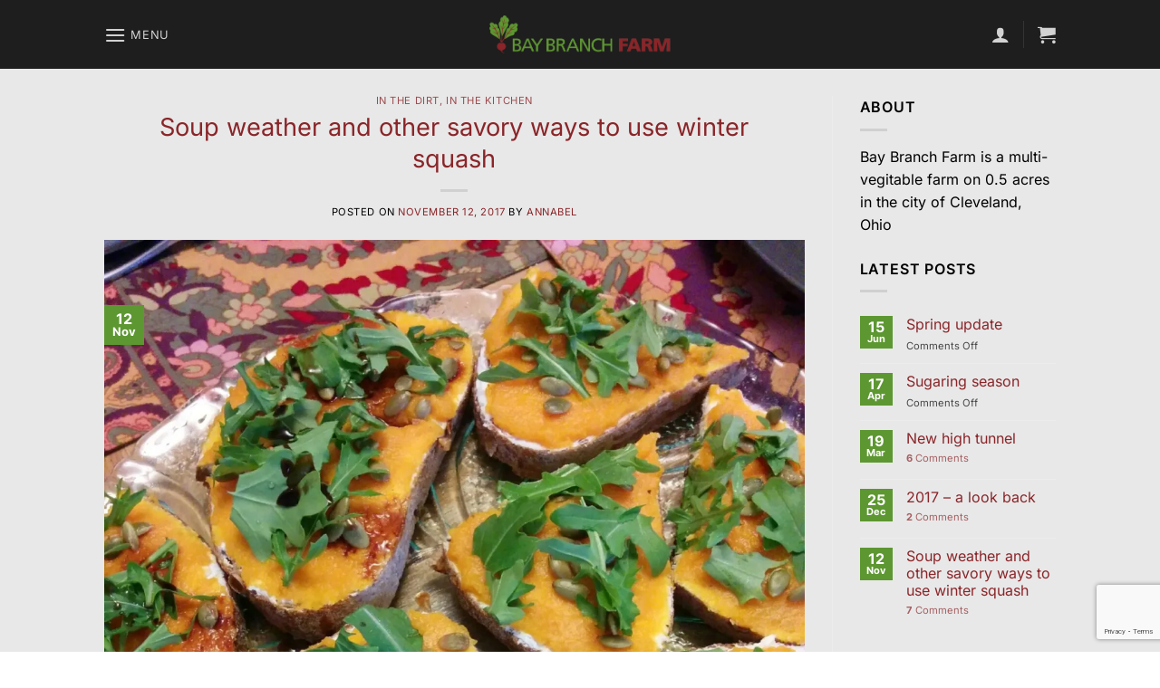

--- FILE ---
content_type: text/html; charset=UTF-8
request_url: https://baybranchfarm.com/2017/11/12/soup-weather-and-other-savory-ways-to-use-winter-squash/
body_size: 28199
content:
<!DOCTYPE html>
<html lang="en-US" class="loading-site no-js">
<head>
	<meta charset="UTF-8" />
	<link rel="profile" href="https://gmpg.org/xfn/11" />
	<link rel="pingback" href="https://baybranchfarm.com/xmlrpc.php" />

	<script>(function(html){html.className = html.className.replace(/\bno-js\b/,'js')})(document.documentElement);</script>
<title>Soup weather and other savory ways to use winter squash &#8211; Bay Branch Farm</title>
<meta name='robots' content='max-image-preview:large' />
	<style>img:is([sizes="auto" i], [sizes^="auto," i]) { contain-intrinsic-size: 3000px 1500px }</style>
	<meta name="viewport" content="width=device-width, initial-scale=1" /><script>window._wca = window._wca || [];</script>
<link rel='dns-prefetch' href='//stats.wp.com' />
<link rel='dns-prefetch' href='//secure.gravatar.com' />
<link rel='dns-prefetch' href='//v0.wordpress.com' />
<link rel='preconnect' href='//i0.wp.com' />
<link rel='prefetch' href='https://baybranchfarm.com/wp-content/themes/flatsome/assets/js/flatsome.js?ver=e1ad26bd5672989785e1' />
<link rel='prefetch' href='https://baybranchfarm.com/wp-content/themes/flatsome/assets/js/chunk.slider.js?ver=3.19.11' />
<link rel='prefetch' href='https://baybranchfarm.com/wp-content/themes/flatsome/assets/js/chunk.popups.js?ver=3.19.11' />
<link rel='prefetch' href='https://baybranchfarm.com/wp-content/themes/flatsome/assets/js/chunk.tooltips.js?ver=3.19.11' />
<link rel='prefetch' href='https://baybranchfarm.com/wp-content/themes/flatsome/assets/js/woocommerce.js?ver=dd6035ce106022a74757' />
<link rel="alternate" type="application/rss+xml" title="Bay Branch Farm &raquo; Feed" href="https://baybranchfarm.com/feed/" />
<link rel="alternate" type="application/rss+xml" title="Bay Branch Farm &raquo; Comments Feed" href="https://baybranchfarm.com/comments/feed/" />
<link rel="alternate" type="application/rss+xml" title="Bay Branch Farm &raquo; Soup weather and other savory ways to use winter squash Comments Feed" href="https://baybranchfarm.com/2017/11/12/soup-weather-and-other-savory-ways-to-use-winter-squash/feed/" />
<script type="text/javascript">
/* <![CDATA[ */
window._wpemojiSettings = {"baseUrl":"https:\/\/s.w.org\/images\/core\/emoji\/16.0.1\/72x72\/","ext":".png","svgUrl":"https:\/\/s.w.org\/images\/core\/emoji\/16.0.1\/svg\/","svgExt":".svg","source":{"concatemoji":"https:\/\/baybranchfarm.com\/wp-includes\/js\/wp-emoji-release.min.js?ver=6.8.3"}};
/*! This file is auto-generated */
!function(s,n){var o,i,e;function c(e){try{var t={supportTests:e,timestamp:(new Date).valueOf()};sessionStorage.setItem(o,JSON.stringify(t))}catch(e){}}function p(e,t,n){e.clearRect(0,0,e.canvas.width,e.canvas.height),e.fillText(t,0,0);var t=new Uint32Array(e.getImageData(0,0,e.canvas.width,e.canvas.height).data),a=(e.clearRect(0,0,e.canvas.width,e.canvas.height),e.fillText(n,0,0),new Uint32Array(e.getImageData(0,0,e.canvas.width,e.canvas.height).data));return t.every(function(e,t){return e===a[t]})}function u(e,t){e.clearRect(0,0,e.canvas.width,e.canvas.height),e.fillText(t,0,0);for(var n=e.getImageData(16,16,1,1),a=0;a<n.data.length;a++)if(0!==n.data[a])return!1;return!0}function f(e,t,n,a){switch(t){case"flag":return n(e,"\ud83c\udff3\ufe0f\u200d\u26a7\ufe0f","\ud83c\udff3\ufe0f\u200b\u26a7\ufe0f")?!1:!n(e,"\ud83c\udde8\ud83c\uddf6","\ud83c\udde8\u200b\ud83c\uddf6")&&!n(e,"\ud83c\udff4\udb40\udc67\udb40\udc62\udb40\udc65\udb40\udc6e\udb40\udc67\udb40\udc7f","\ud83c\udff4\u200b\udb40\udc67\u200b\udb40\udc62\u200b\udb40\udc65\u200b\udb40\udc6e\u200b\udb40\udc67\u200b\udb40\udc7f");case"emoji":return!a(e,"\ud83e\udedf")}return!1}function g(e,t,n,a){var r="undefined"!=typeof WorkerGlobalScope&&self instanceof WorkerGlobalScope?new OffscreenCanvas(300,150):s.createElement("canvas"),o=r.getContext("2d",{willReadFrequently:!0}),i=(o.textBaseline="top",o.font="600 32px Arial",{});return e.forEach(function(e){i[e]=t(o,e,n,a)}),i}function t(e){var t=s.createElement("script");t.src=e,t.defer=!0,s.head.appendChild(t)}"undefined"!=typeof Promise&&(o="wpEmojiSettingsSupports",i=["flag","emoji"],n.supports={everything:!0,everythingExceptFlag:!0},e=new Promise(function(e){s.addEventListener("DOMContentLoaded",e,{once:!0})}),new Promise(function(t){var n=function(){try{var e=JSON.parse(sessionStorage.getItem(o));if("object"==typeof e&&"number"==typeof e.timestamp&&(new Date).valueOf()<e.timestamp+604800&&"object"==typeof e.supportTests)return e.supportTests}catch(e){}return null}();if(!n){if("undefined"!=typeof Worker&&"undefined"!=typeof OffscreenCanvas&&"undefined"!=typeof URL&&URL.createObjectURL&&"undefined"!=typeof Blob)try{var e="postMessage("+g.toString()+"("+[JSON.stringify(i),f.toString(),p.toString(),u.toString()].join(",")+"));",a=new Blob([e],{type:"text/javascript"}),r=new Worker(URL.createObjectURL(a),{name:"wpTestEmojiSupports"});return void(r.onmessage=function(e){c(n=e.data),r.terminate(),t(n)})}catch(e){}c(n=g(i,f,p,u))}t(n)}).then(function(e){for(var t in e)n.supports[t]=e[t],n.supports.everything=n.supports.everything&&n.supports[t],"flag"!==t&&(n.supports.everythingExceptFlag=n.supports.everythingExceptFlag&&n.supports[t]);n.supports.everythingExceptFlag=n.supports.everythingExceptFlag&&!n.supports.flag,n.DOMReady=!1,n.readyCallback=function(){n.DOMReady=!0}}).then(function(){return e}).then(function(){var e;n.supports.everything||(n.readyCallback(),(e=n.source||{}).concatemoji?t(e.concatemoji):e.wpemoji&&e.twemoji&&(t(e.twemoji),t(e.wpemoji)))}))}((window,document),window._wpemojiSettings);
/* ]]> */
</script>
<link rel='stylesheet' id='sbi_styles-css' href='https://baybranchfarm.com/wp-content/plugins/instagram-feed/css/sbi-styles.min.css?ver=6.7.1' type='text/css' media='all' />
<style id='wp-emoji-styles-inline-css' type='text/css'>

	img.wp-smiley, img.emoji {
		display: inline !important;
		border: none !important;
		box-shadow: none !important;
		height: 1em !important;
		width: 1em !important;
		margin: 0 0.07em !important;
		vertical-align: -0.1em !important;
		background: none !important;
		padding: 0 !important;
	}
</style>
<style id='wp-block-library-inline-css' type='text/css'>
:root{--wp-admin-theme-color:#007cba;--wp-admin-theme-color--rgb:0,124,186;--wp-admin-theme-color-darker-10:#006ba1;--wp-admin-theme-color-darker-10--rgb:0,107,161;--wp-admin-theme-color-darker-20:#005a87;--wp-admin-theme-color-darker-20--rgb:0,90,135;--wp-admin-border-width-focus:2px;--wp-block-synced-color:#7a00df;--wp-block-synced-color--rgb:122,0,223;--wp-bound-block-color:var(--wp-block-synced-color)}@media (min-resolution:192dpi){:root{--wp-admin-border-width-focus:1.5px}}.wp-element-button{cursor:pointer}:root{--wp--preset--font-size--normal:16px;--wp--preset--font-size--huge:42px}:root .has-very-light-gray-background-color{background-color:#eee}:root .has-very-dark-gray-background-color{background-color:#313131}:root .has-very-light-gray-color{color:#eee}:root .has-very-dark-gray-color{color:#313131}:root .has-vivid-green-cyan-to-vivid-cyan-blue-gradient-background{background:linear-gradient(135deg,#00d084,#0693e3)}:root .has-purple-crush-gradient-background{background:linear-gradient(135deg,#34e2e4,#4721fb 50%,#ab1dfe)}:root .has-hazy-dawn-gradient-background{background:linear-gradient(135deg,#faaca8,#dad0ec)}:root .has-subdued-olive-gradient-background{background:linear-gradient(135deg,#fafae1,#67a671)}:root .has-atomic-cream-gradient-background{background:linear-gradient(135deg,#fdd79a,#004a59)}:root .has-nightshade-gradient-background{background:linear-gradient(135deg,#330968,#31cdcf)}:root .has-midnight-gradient-background{background:linear-gradient(135deg,#020381,#2874fc)}.has-regular-font-size{font-size:1em}.has-larger-font-size{font-size:2.625em}.has-normal-font-size{font-size:var(--wp--preset--font-size--normal)}.has-huge-font-size{font-size:var(--wp--preset--font-size--huge)}.has-text-align-center{text-align:center}.has-text-align-left{text-align:left}.has-text-align-right{text-align:right}#end-resizable-editor-section{display:none}.aligncenter{clear:both}.items-justified-left{justify-content:flex-start}.items-justified-center{justify-content:center}.items-justified-right{justify-content:flex-end}.items-justified-space-between{justify-content:space-between}.screen-reader-text{word-wrap:normal!important;border:0;clip-path:inset(50%);height:1px;margin:-1px;overflow:hidden;padding:0;position:absolute;width:1px}.screen-reader-text:focus{background-color:#ddd;clip-path:none;color:#444;display:block;font-size:1em;height:auto;left:5px;line-height:normal;padding:15px 23px 14px;text-decoration:none;top:5px;width:auto;z-index:100000}html :where(.has-border-color){border-style:solid}html :where([style*=border-top-color]){border-top-style:solid}html :where([style*=border-right-color]){border-right-style:solid}html :where([style*=border-bottom-color]){border-bottom-style:solid}html :where([style*=border-left-color]){border-left-style:solid}html :where([style*=border-width]){border-style:solid}html :where([style*=border-top-width]){border-top-style:solid}html :where([style*=border-right-width]){border-right-style:solid}html :where([style*=border-bottom-width]){border-bottom-style:solid}html :where([style*=border-left-width]){border-left-style:solid}html :where(img[class*=wp-image-]){height:auto;max-width:100%}:where(figure){margin:0 0 1em}html :where(.is-position-sticky){--wp-admin--admin-bar--position-offset:var(--wp-admin--admin-bar--height,0px)}@media screen and (max-width:600px){html :where(.is-position-sticky){--wp-admin--admin-bar--position-offset:0px}}
</style>
<link rel='stylesheet' id='contact-form-7-css' href='https://baybranchfarm.com/wp-content/plugins/contact-form-7/includes/css/styles.css?ver=6.0.4' type='text/css' media='all' />
<style id='woocommerce-inline-inline-css' type='text/css'>
.woocommerce form .form-row .required { visibility: visible; }
</style>
<link rel='stylesheet' id='brands-styles-css' href='https://baybranchfarm.com/wp-content/plugins/woocommerce/assets/css/brands.css?ver=9.7.0' type='text/css' media='all' />
<link rel='stylesheet' id='widget-for-eventbrite-api-css' href='https://baybranchfarm.com/wp-content/plugins/widget-for-eventbrite-api/frontend/css/frontend.css?ver=6.1.11' type='text/css' media='all' />
<style id='akismet-widget-style-inline-css' type='text/css'>

			.a-stats {
				--akismet-color-mid-green: #357b49;
				--akismet-color-white: #fff;
				--akismet-color-light-grey: #f6f7f7;

				max-width: 350px;
				width: auto;
			}

			.a-stats * {
				all: unset;
				box-sizing: border-box;
			}

			.a-stats strong {
				font-weight: 600;
			}

			.a-stats a.a-stats__link,
			.a-stats a.a-stats__link:visited,
			.a-stats a.a-stats__link:active {
				background: var(--akismet-color-mid-green);
				border: none;
				box-shadow: none;
				border-radius: 8px;
				color: var(--akismet-color-white);
				cursor: pointer;
				display: block;
				font-family: -apple-system, BlinkMacSystemFont, 'Segoe UI', 'Roboto', 'Oxygen-Sans', 'Ubuntu', 'Cantarell', 'Helvetica Neue', sans-serif;
				font-weight: 500;
				padding: 12px;
				text-align: center;
				text-decoration: none;
				transition: all 0.2s ease;
			}

			/* Extra specificity to deal with TwentyTwentyOne focus style */
			.widget .a-stats a.a-stats__link:focus {
				background: var(--akismet-color-mid-green);
				color: var(--akismet-color-white);
				text-decoration: none;
			}

			.a-stats a.a-stats__link:hover {
				filter: brightness(110%);
				box-shadow: 0 4px 12px rgba(0, 0, 0, 0.06), 0 0 2px rgba(0, 0, 0, 0.16);
			}

			.a-stats .count {
				color: var(--akismet-color-white);
				display: block;
				font-size: 1.5em;
				line-height: 1.4;
				padding: 0 13px;
				white-space: nowrap;
			}
		
</style>
<style id='wc-product-table-head-inline-css' type='text/css'>
table.wc-product-table { visibility: hidden; }
</style>
<link rel='stylesheet' id='flatsome-main-css' href='https://baybranchfarm.com/wp-content/themes/flatsome/assets/css/flatsome.css?ver=3.19.11' type='text/css' media='all' />
<style id='flatsome-main-inline-css' type='text/css'>
@font-face {
				font-family: "fl-icons";
				font-display: block;
				src: url(https://baybranchfarm.com/wp-content/themes/flatsome/assets/css/icons/fl-icons.eot?v=3.19.11);
				src:
					url(https://baybranchfarm.com/wp-content/themes/flatsome/assets/css/icons/fl-icons.eot#iefix?v=3.19.11) format("embedded-opentype"),
					url(https://baybranchfarm.com/wp-content/themes/flatsome/assets/css/icons/fl-icons.woff2?v=3.19.11) format("woff2"),
					url(https://baybranchfarm.com/wp-content/themes/flatsome/assets/css/icons/fl-icons.ttf?v=3.19.11) format("truetype"),
					url(https://baybranchfarm.com/wp-content/themes/flatsome/assets/css/icons/fl-icons.woff?v=3.19.11) format("woff"),
					url(https://baybranchfarm.com/wp-content/themes/flatsome/assets/css/icons/fl-icons.svg?v=3.19.11#fl-icons) format("svg");
			}
</style>
<link rel='stylesheet' id='flatsome-shop-css' href='https://baybranchfarm.com/wp-content/themes/flatsome/assets/css/flatsome-shop.css?ver=3.19.11' type='text/css' media='all' />
<link rel='stylesheet' id='flatsome-style-css' href='https://baybranchfarm.com/wp-content/themes/flatsome-child-v2/style.css?ver=3.0' type='text/css' media='all' />
<script type="text/javascript" src="https://baybranchfarm.com/wp-content/plugins/gutenberg/build/hooks/index.min.js?ver=84e753e2b66eb7028d38" id="wp-hooks-js"></script>
<script type="text/javascript" src="https://baybranchfarm.com/wp-content/plugins/gutenberg/build/i18n/index.min.js?ver=bd5a2533e717a1043151" id="wp-i18n-js"></script>
<script type="text/javascript" id="wp-i18n-js-after">
/* <![CDATA[ */
wp.i18n.setLocaleData( { 'text direction\u0004ltr': [ 'ltr' ] } );
/* ]]> */
</script>
<script type="text/javascript" src="https://baybranchfarm.com/wp-includes/js/jquery/jquery.min.js?ver=3.7.1" id="jquery-core-js"></script>
<script type="text/javascript" src="https://baybranchfarm.com/wp-includes/js/jquery/jquery-migrate.min.js?ver=3.4.1" id="jquery-migrate-js"></script>
<script type="text/javascript" src="https://baybranchfarm.com/wp-content/plugins/woocommerce/assets/js/jquery-blockui/jquery.blockUI.min.js?ver=2.7.0-wc.9.7.0" id="jquery-blockui-js" data-wp-strategy="defer"></script>
<script type="text/javascript" id="wc-add-to-cart-js-extra">
/* <![CDATA[ */
var wc_add_to_cart_params = {"ajax_url":"\/wp-admin\/admin-ajax.php","wc_ajax_url":"\/?wc-ajax=%%endpoint%%","i18n_view_cart":"View cart","cart_url":"https:\/\/baybranchfarm.com\/cart\/","is_cart":"","cart_redirect_after_add":"no"};
/* ]]> */
</script>
<script type="text/javascript" src="https://baybranchfarm.com/wp-content/plugins/woocommerce/assets/js/frontend/add-to-cart.min.js?ver=9.7.0" id="wc-add-to-cart-js" defer="defer" data-wp-strategy="defer"></script>
<script type="text/javascript" src="https://baybranchfarm.com/wp-content/plugins/woocommerce/assets/js/js-cookie/js.cookie.min.js?ver=2.1.4-wc.9.7.0" id="js-cookie-js" data-wp-strategy="defer"></script>
<script type="text/javascript" src="https://baybranchfarm.com/wp-includes/js/jquery/ui/core.min.js?ver=1.13.3" id="jquery-ui-core-js"></script>
<script type="text/javascript" src="https://baybranchfarm.com/wp-includes/js/jquery/ui/mouse.min.js?ver=1.13.3" id="jquery-ui-mouse-js"></script>
<script type="text/javascript" src="https://baybranchfarm.com/wp-includes/js/jquery/ui/resizable.min.js?ver=1.13.3" id="jquery-ui-resizable-js"></script>
<script type="text/javascript" src="https://baybranchfarm.com/wp-includes/js/jquery/ui/draggable.min.js?ver=1.13.3" id="jquery-ui-draggable-js"></script>
<script type="text/javascript" src="https://baybranchfarm.com/wp-includes/js/jquery/ui/controlgroup.min.js?ver=1.13.3" id="jquery-ui-controlgroup-js"></script>
<script type="text/javascript" src="https://baybranchfarm.com/wp-includes/js/jquery/ui/checkboxradio.min.js?ver=1.13.3" id="jquery-ui-checkboxradio-js"></script>
<script type="text/javascript" src="https://baybranchfarm.com/wp-includes/js/jquery/ui/button.min.js?ver=1.13.3" id="jquery-ui-button-js"></script>
<script type="text/javascript" src="https://baybranchfarm.com/wp-includes/js/jquery/ui/dialog.min.js?ver=1.13.3" id="jquery-ui-dialog-js"></script>
<script type="text/javascript" id="widget-for-eventbrite-api-js-extra">
/* <![CDATA[ */
var wfea_frontend = {"ajaxurl":"https:\/\/baybranchfarm.com\/wp-admin\/admin-ajax.php"};
/* ]]> */
</script>
<script type="text/javascript" src="https://baybranchfarm.com/wp-content/plugins/widget-for-eventbrite-api/frontend/js/frontend.js?ver=6.1.11" id="widget-for-eventbrite-api-js"></script>
<script type="text/javascript" src="https://stats.wp.com/s-202604.js" id="woocommerce-analytics-js" defer="defer" data-wp-strategy="defer"></script>
<link rel="https://api.w.org/" href="https://baybranchfarm.com/wp-json/" /><link rel="alternate" title="JSON" type="application/json" href="https://baybranchfarm.com/wp-json/wp/v2/posts/2997" /><link rel="EditURI" type="application/rsd+xml" title="RSD" href="https://baybranchfarm.com/xmlrpc.php?rsd" />
<link rel="canonical" href="https://baybranchfarm.com/2017/11/12/soup-weather-and-other-savory-ways-to-use-winter-squash/" />
<link rel='shortlink' href='https://wp.me/p9GRCp-Ml' />
<link rel="alternate" title="oEmbed (JSON)" type="application/json+oembed" href="https://baybranchfarm.com/wp-json/oembed/1.0/embed?url=https%3A%2F%2Fbaybranchfarm.com%2F2017%2F11%2F12%2Fsoup-weather-and-other-savory-ways-to-use-winter-squash%2F" />
<link rel="alternate" title="oEmbed (XML)" type="text/xml+oembed" href="https://baybranchfarm.com/wp-json/oembed/1.0/embed?url=https%3A%2F%2Fbaybranchfarm.com%2F2017%2F11%2F12%2Fsoup-weather-and-other-savory-ways-to-use-winter-squash%2F&#038;format=xml" />
                <script>
                    var rpdo_ajaxurl = "https://baybranchfarm.com/wp-admin/admin-ajax.php";
                </script>
                <style type="text/css">
                    .text-donation{
                        max-width: 200px;
                        display: inline-block !important;
                        min-height:28px;
                        line-height: 28px;
                        margin-right: 10px;
                    }
                    .rp-donation-block .donate-remove{display:none !important;}
                    .rp-donation-block p.message{margin-bottom: 10px;}
                    .checkout_donation{display: block;width:100%;}
                    .rpdo-error{display: none;color:red;font-size: 12px;margin-top: 5px;}
                    .rpdo_loader{display: none;height: 16px;width: 16px;}
                    .rp-donation-block .show_remove.donate-remove{display:inline-block !important;}

                </style>

                	<style>img#wpstats{display:none}</style>
			<noscript><style>.woocommerce-product-gallery{ opacity: 1 !important; }</style></noscript>
	<noscript><style>.lazyload[data-src]{display:none !important;}</style></noscript><style>.lazyload{background-image:none !important;}.lazyload:before{background-image:none !important;}</style>
<!-- Jetpack Open Graph Tags -->
<meta property="og:type" content="article" />
<meta property="og:title" content="Soup weather and other savory ways to use winter squash" />
<meta property="og:url" content="https://baybranchfarm.com/2017/11/12/soup-weather-and-other-savory-ways-to-use-winter-squash/" />
<meta property="og:description" content="Today&#8217;s featured vegetable is butternut squash! This season we grew 7 squash plants which supplied us with an abundant crop of beautiful squash and way more than we can eat. Thankfully we gro…" />
<meta property="article:published_time" content="2017-11-12T16:52:29+00:00" />
<meta property="article:modified_time" content="2017-11-12T16:52:29+00:00" />
<meta property="og:site_name" content="Bay Branch Farm" />
<meta property="og:image" content="https://i0.wp.com/baybranchfarm.com/wp-content/uploads/2017/11/img_20151213_144557-scaled.jpg?fit=900%2C1200&#038;ssl=1" />
<meta property="og:image:width" content="900" />
<meta property="og:image:height" content="1200" />
<meta property="og:image:alt" content="" />
<meta property="og:locale" content="en_US" />
<meta name="twitter:text:title" content="Soup weather and other savory ways to use winter squash" />
<meta name="twitter:image" content="https://i0.wp.com/baybranchfarm.com/wp-content/uploads/2017/11/img_20151213_144557-scaled.jpg?fit=900%2C1200&#038;ssl=1&#038;w=640" />
<meta name="twitter:card" content="summary_large_image" />

<!-- End Jetpack Open Graph Tags -->
<style class='wp-fonts-local' type='text/css'>
@font-face{font-family:Inter;font-style:normal;font-weight:300 900;font-display:fallback;src:url('https://baybranchfarm.com/wp-content/plugins/woocommerce/assets/fonts/Inter-VariableFont_slnt,wght.woff2') format('woff2');font-stretch:normal;}
@font-face{font-family:Cardo;font-style:normal;font-weight:400;font-display:fallback;src:url('https://baybranchfarm.com/wp-content/plugins/woocommerce/assets/fonts/cardo_normal_400.woff2') format('woff2');}
</style>
<link rel="icon" href="https://i0.wp.com/baybranchfarm.com/wp-content/uploads/2023/03/cropped-bbf-favicon.png?fit=32%2C32&#038;ssl=1" sizes="32x32" />
<link rel="icon" href="https://i0.wp.com/baybranchfarm.com/wp-content/uploads/2023/03/cropped-bbf-favicon.png?fit=192%2C192&#038;ssl=1" sizes="192x192" />
<link rel="apple-touch-icon" href="https://i0.wp.com/baybranchfarm.com/wp-content/uploads/2023/03/cropped-bbf-favicon.png?fit=180%2C180&#038;ssl=1" />
<meta name="msapplication-TileImage" content="https://i0.wp.com/baybranchfarm.com/wp-content/uploads/2023/03/cropped-bbf-favicon.png?fit=270%2C270&#038;ssl=1" />
<style id="custom-css" type="text/css">:root {--primary-color: #5d9731;--fs-color-primary: #5d9731;--fs-color-secondary: #8a2529;--fs-color-success: #88db48;--fs-color-alert: #b20000;--fs-experimental-link-color: #8a2529;--fs-experimental-link-color-hover: #111;}.tooltipster-base {--tooltip-color: #fff;--tooltip-bg-color: #000;}.off-canvas-right .mfp-content, .off-canvas-left .mfp-content {--drawer-width: 300px;}.off-canvas .mfp-content.off-canvas-cart {--drawer-width: 360px;}.sticky-add-to-cart--active, #wrapper,#main,#main.dark{background-color: #e8e8e8}.header-main{height: 76px}#logo img{max-height: 76px}#logo{width:200px;}.header-top{min-height: 30px}.transparent .header-main{height: 73px}.transparent #logo img{max-height: 73px}.has-transparent + .page-title:first-of-type,.has-transparent + #main > .page-title,.has-transparent + #main > div > .page-title,.has-transparent + #main .page-header-wrapper:first-of-type .page-title{padding-top: 73px;}.transparent .header-wrapper{background-color: rgba(0,0,0,0.67)!important;}.transparent .top-divider{display: none;}.header.show-on-scroll,.stuck .header-main{height:70px!important}.stuck #logo img{max-height: 70px!important}.header-bg-color {background-color: rgba(0,0,0,0.87)}.header-bottom {background-color: #f1f1f1}.stuck .header-main .nav > li > a{line-height: 50px }@media (max-width: 549px) {.header-main{height: 70px}#logo img{max-height: 70px}}.nav-dropdown{font-size:100%}.header-top{background-color:#5d9731!important;}body{color: #000000}h1,h2,h3,h4,h5,h6,.heading-font{color: #8a2529;}body{font-size: 100%;}body{font-family: Inter, sans-serif;}body {font-weight: 400;font-style: normal;}.nav > li > a {font-family: Inter, sans-serif;}.mobile-sidebar-levels-2 .nav > li > ul > li > a {font-family: Inter, sans-serif;}.nav > li > a,.mobile-sidebar-levels-2 .nav > li > ul > li > a {font-weight: 400;font-style: normal;}h1,h2,h3,h4,h5,h6,.heading-font, .off-canvas-center .nav-sidebar.nav-vertical > li > a{font-family: Inter, sans-serif;}h1,h2,h3,h4,h5,h6,.heading-font,.banner h1,.banner h2 {font-weight: 400;font-style: normal;}.alt-font{font-family: "Dancing Script", sans-serif;}.alt-font {font-weight: 400!important;font-style: normal!important;}.shop-page-title.featured-title .title-overlay{background-color: rgba(10,10,10,0.3);}@media screen and (min-width: 550px){.products .box-vertical .box-image{min-width: 247px!important;width: 247px!important;}}.footer-1{background-color: #383838}.absolute-footer, html{background-color: #ffffff}.page-title-small + main .product-container > .row{padding-top:0;}.nav-vertical-fly-out > li + li {border-top-width: 1px; border-top-style: solid;}.label-new.menu-item > a:after{content:"New";}.label-hot.menu-item > a:after{content:"Hot";}.label-sale.menu-item > a:after{content:"Sale";}.label-popular.menu-item > a:after{content:"Popular";}</style>		<style type="text/css" id="wp-custom-css">
			.absolute-footer {
	display: none;
}

.image-radius > div {
	border-radius: 15px;
}

.sb_instagram_header {
	display: none;
}

table.dataTable thead th {
	font-weight: 400 !important;
}

.woocommerce-result-count {
	display: none;
}

.woocommerce-ordering {
	display: none;
}

.category-page-row {
	padding-top: 0px;
}

.product-row p {
	color: black;
}

.product-row span {
	color: black;
}

.col-name {
	font-weight: bold;
}

.shipping-calculator-button {
	display: none;
}

.woocommerce button.button[name="apply_coupon"] {
  color: #fff;
	text-shadow: unset;
	font-weight: bold;
	text-transform: uppercase;
	padding-top: 1px;
	padding-bottom: 1px;
}

.top-area-buttons > div {
	border-top-left-radius: 15px;
	border-top-right-radius: 15px;
}

.sbi_photo {
	border-radius: 7px;
}

.slider-radius  img {
	border-radius: 15px;
}
		</style>
		<style id="kirki-inline-styles">/* cyrillic-ext */
@font-face {
  font-family: 'Inter';
  font-style: normal;
  font-weight: 400;
  font-display: swap;
  src: url(https://baybranchfarm.com/wp-content/fonts/inter/UcCO3FwrK3iLTeHuS_nVMrMxCp50SjIw2boKoduKmMEVuLyfAZJhiI2B.woff2) format('woff2');
  unicode-range: U+0460-052F, U+1C80-1C8A, U+20B4, U+2DE0-2DFF, U+A640-A69F, U+FE2E-FE2F;
}
/* cyrillic */
@font-face {
  font-family: 'Inter';
  font-style: normal;
  font-weight: 400;
  font-display: swap;
  src: url(https://baybranchfarm.com/wp-content/fonts/inter/UcCO3FwrK3iLTeHuS_nVMrMxCp50SjIw2boKoduKmMEVuLyfAZthiI2B.woff2) format('woff2');
  unicode-range: U+0301, U+0400-045F, U+0490-0491, U+04B0-04B1, U+2116;
}
/* greek-ext */
@font-face {
  font-family: 'Inter';
  font-style: normal;
  font-weight: 400;
  font-display: swap;
  src: url(https://baybranchfarm.com/wp-content/fonts/inter/UcCO3FwrK3iLTeHuS_nVMrMxCp50SjIw2boKoduKmMEVuLyfAZNhiI2B.woff2) format('woff2');
  unicode-range: U+1F00-1FFF;
}
/* greek */
@font-face {
  font-family: 'Inter';
  font-style: normal;
  font-weight: 400;
  font-display: swap;
  src: url(https://baybranchfarm.com/wp-content/fonts/inter/UcCO3FwrK3iLTeHuS_nVMrMxCp50SjIw2boKoduKmMEVuLyfAZxhiI2B.woff2) format('woff2');
  unicode-range: U+0370-0377, U+037A-037F, U+0384-038A, U+038C, U+038E-03A1, U+03A3-03FF;
}
/* vietnamese */
@font-face {
  font-family: 'Inter';
  font-style: normal;
  font-weight: 400;
  font-display: swap;
  src: url(https://baybranchfarm.com/wp-content/fonts/inter/UcCO3FwrK3iLTeHuS_nVMrMxCp50SjIw2boKoduKmMEVuLyfAZBhiI2B.woff2) format('woff2');
  unicode-range: U+0102-0103, U+0110-0111, U+0128-0129, U+0168-0169, U+01A0-01A1, U+01AF-01B0, U+0300-0301, U+0303-0304, U+0308-0309, U+0323, U+0329, U+1EA0-1EF9, U+20AB;
}
/* latin-ext */
@font-face {
  font-family: 'Inter';
  font-style: normal;
  font-weight: 400;
  font-display: swap;
  src: url(https://baybranchfarm.com/wp-content/fonts/inter/UcCO3FwrK3iLTeHuS_nVMrMxCp50SjIw2boKoduKmMEVuLyfAZFhiI2B.woff2) format('woff2');
  unicode-range: U+0100-02BA, U+02BD-02C5, U+02C7-02CC, U+02CE-02D7, U+02DD-02FF, U+0304, U+0308, U+0329, U+1D00-1DBF, U+1E00-1E9F, U+1EF2-1EFF, U+2020, U+20A0-20AB, U+20AD-20C0, U+2113, U+2C60-2C7F, U+A720-A7FF;
}
/* latin */
@font-face {
  font-family: 'Inter';
  font-style: normal;
  font-weight: 400;
  font-display: swap;
  src: url(https://baybranchfarm.com/wp-content/fonts/inter/UcCO3FwrK3iLTeHuS_nVMrMxCp50SjIw2boKoduKmMEVuLyfAZ9hiA.woff2) format('woff2');
  unicode-range: U+0000-00FF, U+0131, U+0152-0153, U+02BB-02BC, U+02C6, U+02DA, U+02DC, U+0304, U+0308, U+0329, U+2000-206F, U+20AC, U+2122, U+2191, U+2193, U+2212, U+2215, U+FEFF, U+FFFD;
}/* vietnamese */
@font-face {
  font-family: 'Dancing Script';
  font-style: normal;
  font-weight: 400;
  font-display: swap;
  src: url(https://baybranchfarm.com/wp-content/fonts/dancing-script/If2cXTr6YS-zF4S-kcSWSVi_sxjsohD9F50Ruu7BMSo3Rep8ltA.woff2) format('woff2');
  unicode-range: U+0102-0103, U+0110-0111, U+0128-0129, U+0168-0169, U+01A0-01A1, U+01AF-01B0, U+0300-0301, U+0303-0304, U+0308-0309, U+0323, U+0329, U+1EA0-1EF9, U+20AB;
}
/* latin-ext */
@font-face {
  font-family: 'Dancing Script';
  font-style: normal;
  font-weight: 400;
  font-display: swap;
  src: url(https://baybranchfarm.com/wp-content/fonts/dancing-script/If2cXTr6YS-zF4S-kcSWSVi_sxjsohD9F50Ruu7BMSo3ROp8ltA.woff2) format('woff2');
  unicode-range: U+0100-02BA, U+02BD-02C5, U+02C7-02CC, U+02CE-02D7, U+02DD-02FF, U+0304, U+0308, U+0329, U+1D00-1DBF, U+1E00-1E9F, U+1EF2-1EFF, U+2020, U+20A0-20AB, U+20AD-20C0, U+2113, U+2C60-2C7F, U+A720-A7FF;
}
/* latin */
@font-face {
  font-family: 'Dancing Script';
  font-style: normal;
  font-weight: 400;
  font-display: swap;
  src: url(https://baybranchfarm.com/wp-content/fonts/dancing-script/If2cXTr6YS-zF4S-kcSWSVi_sxjsohD9F50Ruu7BMSo3Sup8.woff2) format('woff2');
  unicode-range: U+0000-00FF, U+0131, U+0152-0153, U+02BB-02BC, U+02C6, U+02DA, U+02DC, U+0304, U+0308, U+0329, U+2000-206F, U+20AC, U+2122, U+2191, U+2193, U+2212, U+2215, U+FEFF, U+FFFD;
}</style></head>

<body class="wp-singular post-template-default single single-post postid-2997 single-format-standard wp-theme-flatsome wp-child-theme-flatsome-child-v2 theme-flatsome woocommerce-no-js lightbox nav-dropdown-has-arrow nav-dropdown-has-shadow nav-dropdown-has-border">


<a class="skip-link screen-reader-text" href="#main">Skip to content</a>

<div id="wrapper">

	
	<header id="header" class="header has-sticky sticky-shrink">
		<div class="header-wrapper">
			<div id="masthead" class="header-main show-logo-center nav-dark">
      <div class="header-inner flex-row container logo-center medium-logo-center" role="navigation">

          <!-- Logo -->
          <div id="logo" class="flex-col logo">
            
<!-- Header logo -->
<a href="https://baybranchfarm.com/" title="Bay Branch Farm - we grow food" rel="home">
		<img width="475" height="100" src="[data-uri]" class="header_logo header-logo lazyload" alt="Bay Branch Farm" data-src="https://i0.wp.com/baybranchfarm.com/wp-content/uploads/2018/12/new-website-logo-small.png?fit=475%2C100&ssl=1" decoding="async" data-eio-rwidth="475" data-eio-rheight="100" /><noscript><img width="475" height="100" src="https://i0.wp.com/baybranchfarm.com/wp-content/uploads/2018/12/new-website-logo-small.png?fit=475%2C100&#038;ssl=1" class="header_logo header-logo" alt="Bay Branch Farm" data-eio="l" /></noscript><img  width="475" height="100" src="[data-uri]" class="header-logo-dark lazyload" alt="Bay Branch Farm" data-src="https://i0.wp.com/baybranchfarm.com/wp-content/uploads/2018/12/new-website-logo-small.png?fit=475%2C100&ssl=1" decoding="async" data-eio-rwidth="475" data-eio-rheight="100" /><noscript><img  width="475" height="100" src="https://i0.wp.com/baybranchfarm.com/wp-content/uploads/2018/12/new-website-logo-small.png?fit=475%2C100&#038;ssl=1" class="header-logo-dark" alt="Bay Branch Farm" data-eio="l" /></noscript></a>
          </div>

          <!-- Mobile Left Elements -->
          <div class="flex-col show-for-medium flex-left">
            <ul class="mobile-nav nav nav-left ">
              <li class="nav-icon has-icon">
  		<a href="#" data-open="#main-menu" data-pos="left" data-bg="main-menu-overlay" data-color="dark" class="is-small" aria-label="Menu" aria-controls="main-menu" aria-expanded="false">

		  <i class="icon-menu" ></i>
		  <span class="menu-title uppercase hide-for-small">Menu</span>		</a>
	</li>
            </ul>
          </div>

          <!-- Left Elements -->
          <div class="flex-col hide-for-medium flex-left
            ">
            <ul class="header-nav header-nav-main nav nav-left  nav-uppercase" >
              <li class="nav-icon has-icon">
  		<a href="#" data-open="#main-menu" data-pos="left" data-bg="main-menu-overlay" data-color="dark" class="is-small" aria-label="Menu" aria-controls="main-menu" aria-expanded="false">

		  <i class="icon-menu" ></i>
		  <span class="menu-title uppercase hide-for-small">Menu</span>		</a>
	</li>
            </ul>
          </div>

          <!-- Right Elements -->
          <div class="flex-col hide-for-medium flex-right">
            <ul class="header-nav header-nav-main nav nav-right  nav-uppercase">
              
<li class="account-item has-icon" >

	<a href="https://baybranchfarm.com/my-account/" class="nav-top-link nav-top-not-logged-in is-small is-small" title="Login" aria-label="Login" data-open="#login-form-popup" >
		<i class="icon-user" ></i>	</a>




</li>
<li class="header-divider"></li><li class="cart-item has-icon">

<a href="https://baybranchfarm.com/cart/" class="header-cart-link is-small off-canvas-toggle nav-top-link" title="Cart" data-open="#cart-popup" data-class="off-canvas-cart" data-pos="right" >


    <i class="icon-shopping-cart"
    data-icon-label="0">
  </i>
  </a>



  <!-- Cart Sidebar Popup -->
  <div id="cart-popup" class="mfp-hide">
  <div class="cart-popup-inner inner-padding cart-popup-inner--sticky">
      <div class="cart-popup-title text-center">
          <span class="heading-font uppercase">Cart</span>
          <div class="is-divider"></div>
      </div>
	  <div class="widget_shopping_cart">
		  <div class="widget_shopping_cart_content">
			  

	<div class="ux-mini-cart-empty flex flex-row-col text-center pt pb">
				<div class="ux-mini-cart-empty-icon">
			<svg xmlns="http://www.w3.org/2000/svg" viewBox="0 0 17 19" style="opacity:.1;height:80px;">
				<path d="M8.5 0C6.7 0 5.3 1.2 5.3 2.7v2H2.1c-.3 0-.6.3-.7.7L0 18.2c0 .4.2.8.6.8h15.7c.4 0 .7-.3.7-.7v-.1L15.6 5.4c0-.3-.3-.6-.7-.6h-3.2v-2c0-1.6-1.4-2.8-3.2-2.8zM6.7 2.7c0-.8.8-1.4 1.8-1.4s1.8.6 1.8 1.4v2H6.7v-2zm7.5 3.4 1.3 11.5h-14L2.8 6.1h2.5v1.4c0 .4.3.7.7.7.4 0 .7-.3.7-.7V6.1h3.5v1.4c0 .4.3.7.7.7s.7-.3.7-.7V6.1h2.6z" fill-rule="evenodd" clip-rule="evenodd" fill="currentColor"></path>
			</svg>
		</div>
				<p class="woocommerce-mini-cart__empty-message empty">No products in the cart.</p>
					<p class="return-to-shop">
				<a class="button primary wc-backward" href="https://baybranchfarm.com/shop/">
					Return to shop				</a>
			</p>
				</div>


		  </div>
	  </div>
              </div>
  </div>

</li>
            </ul>
          </div>

          <!-- Mobile Right Elements -->
          <div class="flex-col show-for-medium flex-right">
            <ul class="mobile-nav nav nav-right ">
              <li class="cart-item has-icon">


		<a href="https://baybranchfarm.com/cart/" class="header-cart-link is-small off-canvas-toggle nav-top-link" title="Cart" data-open="#cart-popup" data-class="off-canvas-cart" data-pos="right" >

    <i class="icon-shopping-cart"
    data-icon-label="0">
  </i>
  </a>

</li>
            </ul>
          </div>

      </div>

            <div class="container"><div class="top-divider full-width"></div></div>
      </div>

<div class="header-bg-container fill"><div class="header-bg-image fill"></div><div class="header-bg-color fill"></div></div>		</div>
	</header>

	
	<main id="main" class="">

<div id="content" class="blog-wrapper blog-single page-wrapper">
	

<div class="row row-large row-divided ">

	<div class="large-9 col">
		


<article id="post-2997" class="post-2997 post type-post status-publish format-standard has-post-thumbnail hentry category-in-the-dirt category-in-the-kitchen tag-butternut-squash">
	<div class="article-inner ">
		<header class="entry-header">
	<div class="entry-header-text entry-header-text-top text-center">
		<h6 class="entry-category is-xsmall"><a href="https://baybranchfarm.com/category/in-the-dirt/" rel="category tag">in the dirt</a>, <a href="https://baybranchfarm.com/category/in-the-kitchen/" rel="category tag">in the kitchen</a></h6><h1 class="entry-title">Soup weather and other savory ways to use winter squash</h1><div class="entry-divider is-divider small"></div>
	<div class="entry-meta uppercase is-xsmall">
		<span class="posted-on">Posted on <a href="https://baybranchfarm.com/2017/11/12/soup-weather-and-other-savory-ways-to-use-winter-squash/" rel="bookmark"><time class="entry-date published updated" datetime="2017-11-12T11:52:29-05:00">November 12, 2017</time></a></span> <span class="byline">by <span class="meta-author vcard"><a class="url fn n" href="https://baybranchfarm.com/author/admin/">annabel</a></span></span>	</div>
	</div>
						<div class="entry-image relative">
				<a href="https://baybranchfarm.com/2017/11/12/soup-weather-and-other-savory-ways-to-use-winter-squash/">
    <img width="600" height="800" src="[data-uri]" class="attachment-large size-large wp-post-image lazyload" alt="" decoding="async" fetchpriority="high"   data-attachment-id="3012" data-permalink="https://baybranchfarm.com/2017/11/12/soup-weather-and-other-savory-ways-to-use-winter-squash/img_20151213_144557/#main" data-orig-file="https://i0.wp.com/baybranchfarm.com/wp-content/uploads/2017/11/img_20151213_144557-scaled.jpg?fit=1440%2C1920&amp;ssl=1" data-orig-size="1440,1920" data-comments-opened="1" data-image-meta="{&quot;aperture&quot;:&quot;2.4&quot;,&quot;credit&quot;:&quot;&quot;,&quot;camera&quot;:&quot;Nexus 5&quot;,&quot;caption&quot;:&quot;&quot;,&quot;created_timestamp&quot;:&quot;1450017957&quot;,&quot;copyright&quot;:&quot;&quot;,&quot;focal_length&quot;:&quot;3.97&quot;,&quot;iso&quot;:&quot;952&quot;,&quot;shutter_speed&quot;:&quot;0.033328306&quot;,&quot;title&quot;:&quot;&quot;,&quot;orientation&quot;:&quot;1&quot;}" data-image-title="IMG_20151213_144557" data-image-description="" data-image-caption="" data-medium-file="https://i0.wp.com/baybranchfarm.com/wp-content/uploads/2017/11/img_20151213_144557-scaled.jpg?fit=225%2C300&amp;ssl=1" data-large-file="https://i0.wp.com/baybranchfarm.com/wp-content/uploads/2017/11/img_20151213_144557-scaled.jpg?fit=600%2C800&amp;ssl=1" data-src="https://i0.wp.com/baybranchfarm.com/wp-content/uploads/2017/11/img_20151213_144557-scaled.jpg?fit=600%2C800&ssl=1" data-srcset="https://i0.wp.com/baybranchfarm.com/wp-content/uploads/2017/11/img_20151213_144557-scaled.jpg?w=1440&amp;ssl=1 1440w, https://i0.wp.com/baybranchfarm.com/wp-content/uploads/2017/11/img_20151213_144557-scaled.jpg?resize=510%2C680&amp;ssl=1 510w, https://i0.wp.com/baybranchfarm.com/wp-content/uploads/2017/11/img_20151213_144557-scaled.jpg?resize=225%2C300&amp;ssl=1 225w, https://i0.wp.com/baybranchfarm.com/wp-content/uploads/2017/11/img_20151213_144557-scaled.jpg?resize=768%2C1024&amp;ssl=1 768w, https://i0.wp.com/baybranchfarm.com/wp-content/uploads/2017/11/img_20151213_144557-scaled.jpg?resize=1200%2C1600&amp;ssl=1 1200w" data-sizes="auto" data-eio-rwidth="600" data-eio-rheight="800" /><noscript><img width="600" height="800" src="https://i0.wp.com/baybranchfarm.com/wp-content/uploads/2017/11/img_20151213_144557-scaled.jpg?fit=600%2C800&amp;ssl=1" class="attachment-large size-large wp-post-image" alt="" decoding="async" fetchpriority="high" srcset="https://i0.wp.com/baybranchfarm.com/wp-content/uploads/2017/11/img_20151213_144557-scaled.jpg?w=1440&amp;ssl=1 1440w, https://i0.wp.com/baybranchfarm.com/wp-content/uploads/2017/11/img_20151213_144557-scaled.jpg?resize=510%2C680&amp;ssl=1 510w, https://i0.wp.com/baybranchfarm.com/wp-content/uploads/2017/11/img_20151213_144557-scaled.jpg?resize=225%2C300&amp;ssl=1 225w, https://i0.wp.com/baybranchfarm.com/wp-content/uploads/2017/11/img_20151213_144557-scaled.jpg?resize=768%2C1024&amp;ssl=1 768w, https://i0.wp.com/baybranchfarm.com/wp-content/uploads/2017/11/img_20151213_144557-scaled.jpg?resize=1200%2C1600&amp;ssl=1 1200w" sizes="(max-width: 600px) 100vw, 600px" data-attachment-id="3012" data-permalink="https://baybranchfarm.com/2017/11/12/soup-weather-and-other-savory-ways-to-use-winter-squash/img_20151213_144557/#main" data-orig-file="https://i0.wp.com/baybranchfarm.com/wp-content/uploads/2017/11/img_20151213_144557-scaled.jpg?fit=1440%2C1920&amp;ssl=1" data-orig-size="1440,1920" data-comments-opened="1" data-image-meta="{&quot;aperture&quot;:&quot;2.4&quot;,&quot;credit&quot;:&quot;&quot;,&quot;camera&quot;:&quot;Nexus 5&quot;,&quot;caption&quot;:&quot;&quot;,&quot;created_timestamp&quot;:&quot;1450017957&quot;,&quot;copyright&quot;:&quot;&quot;,&quot;focal_length&quot;:&quot;3.97&quot;,&quot;iso&quot;:&quot;952&quot;,&quot;shutter_speed&quot;:&quot;0.033328306&quot;,&quot;title&quot;:&quot;&quot;,&quot;orientation&quot;:&quot;1&quot;}" data-image-title="IMG_20151213_144557" data-image-description="" data-image-caption="" data-medium-file="https://i0.wp.com/baybranchfarm.com/wp-content/uploads/2017/11/img_20151213_144557-scaled.jpg?fit=225%2C300&amp;ssl=1" data-large-file="https://i0.wp.com/baybranchfarm.com/wp-content/uploads/2017/11/img_20151213_144557-scaled.jpg?fit=600%2C800&amp;ssl=1" data-eio="l" /></noscript></a>
				<div class="badge absolute top post-date badge-square">
	<div class="badge-inner">
		<span class="post-date-day">12</span><br>
		<span class="post-date-month is-small">Nov</span>
	</div>
</div>
			</div>
			</header>
		<div class="entry-content single-page">

	<p>Today&#8217;s featured vegetable is butternut squash! This season we grew 7 squash plants which supplied us with an abundant crop of beautiful squash and way more than we can eat. Thankfully we grow for market and were able to sell some before the end of market season. Additionally, our customers received a squash in their final fall share. However, we still have several on hand. They store well so I&#8217;ll be able to use them throughout the winter months.</p>
<p><strong>Savory</strong>Butternut squash is extremely versatile. It can be used in sweet and savory dishes. I used to focus on soup since it&#8217;s one of my favorites but lately I&#8217;ve been seeking out new ways to use this delicious ingredient. Most of these recipes are equally good with other winter squash too.</p>
<p>My mother-in-law shared an easy recipe for <a href="http://www.kitchenparade.com/2009/11/roasted-butternut-squash-apple.php" target="_blank" rel="noopener">roasted butternut squash and apple</a> that is absolutely delicious. I particularly love the tips that this blog includes about how to safely peel a butternut because it can be daunting to tackle the tough outer skin without a little prep work first.</p>
<p>We attended the Young Farmers conference at Stone Barns last year and the food was out of this world. I adopted this recipe of roasted butternut squash on toast slathered in goat cheese and sprinkled with arugula, pumpkin seeds and balsamic vinegar.</p>
<p><img data-recalc-dims="1" decoding="async" data-attachment-id="3012" data-permalink="https://baybranchfarm.com/2017/11/12/soup-weather-and-other-savory-ways-to-use-winter-squash/img_20151213_144557/#main" data-orig-file="https://i0.wp.com/baybranchfarm.com/wp-content/uploads/2017/11/img_20151213_144557-scaled.jpg?fit=1440%2C1920&amp;ssl=1" data-orig-size="1440,1920" data-comments-opened="1" data-image-meta="{&quot;aperture&quot;:&quot;2.4&quot;,&quot;credit&quot;:&quot;&quot;,&quot;camera&quot;:&quot;Nexus 5&quot;,&quot;caption&quot;:&quot;&quot;,&quot;created_timestamp&quot;:&quot;1450017957&quot;,&quot;copyright&quot;:&quot;&quot;,&quot;focal_length&quot;:&quot;3.97&quot;,&quot;iso&quot;:&quot;952&quot;,&quot;shutter_speed&quot;:&quot;0.033328306&quot;,&quot;title&quot;:&quot;&quot;,&quot;orientation&quot;:&quot;1&quot;}" data-image-title="IMG_20151213_144557" data-image-description="" data-image-caption="" data-medium-file="https://i0.wp.com/baybranchfarm.com/wp-content/uploads/2017/11/img_20151213_144557-scaled.jpg?fit=225%2C300&amp;ssl=1" data-large-file="https://i0.wp.com/baybranchfarm.com/wp-content/uploads/2017/11/img_20151213_144557-scaled.jpg?fit=600%2C800&amp;ssl=1" class="alignnone size-medium wp-image-3012 lazyload" src="[data-uri]" alt="IMG_20151213_144557" width="225" height="300" data-src="https://i0.wp.com/baybranchfarm.wpengine.com/wp-content/uploads/2017/11/img_20151213_144557.jpg?resize=225%2C300&ssl=1" data-eio-rwidth="225" data-eio-rheight="300" /><noscript><img data-recalc-dims="1" decoding="async" data-attachment-id="3012" data-permalink="https://baybranchfarm.com/2017/11/12/soup-weather-and-other-savory-ways-to-use-winter-squash/img_20151213_144557/#main" data-orig-file="https://i0.wp.com/baybranchfarm.com/wp-content/uploads/2017/11/img_20151213_144557-scaled.jpg?fit=1440%2C1920&amp;ssl=1" data-orig-size="1440,1920" data-comments-opened="1" data-image-meta="{&quot;aperture&quot;:&quot;2.4&quot;,&quot;credit&quot;:&quot;&quot;,&quot;camera&quot;:&quot;Nexus 5&quot;,&quot;caption&quot;:&quot;&quot;,&quot;created_timestamp&quot;:&quot;1450017957&quot;,&quot;copyright&quot;:&quot;&quot;,&quot;focal_length&quot;:&quot;3.97&quot;,&quot;iso&quot;:&quot;952&quot;,&quot;shutter_speed&quot;:&quot;0.033328306&quot;,&quot;title&quot;:&quot;&quot;,&quot;orientation&quot;:&quot;1&quot;}" data-image-title="IMG_20151213_144557" data-image-description="" data-image-caption="" data-medium-file="https://i0.wp.com/baybranchfarm.com/wp-content/uploads/2017/11/img_20151213_144557-scaled.jpg?fit=225%2C300&amp;ssl=1" data-large-file="https://i0.wp.com/baybranchfarm.com/wp-content/uploads/2017/11/img_20151213_144557-scaled.jpg?fit=600%2C800&amp;ssl=1" class="alignnone size-medium wp-image-3012" src="https://i0.wp.com/baybranchfarm.wpengine.com/wp-content/uploads/2017/11/img_20151213_144557.jpg?resize=225%2C300&#038;ssl=1" alt="IMG_20151213_144557" width="225" height="300" data-eio="l" /></noscript></p>
<p>This is another I can&#8217;t wait to try. It sounds so tasty. <a href="http://www.thekitchn.com/recipe-butternut-squash-fettucine-alfredo-238127" target="_blank" rel="noopener">Butternut squash fettuccine alfredo</a>! Um, yes please!</p>
<p><strong>Sweet</strong><br />
I love pumpkin roll and a quick internet search shows that <a href="https://www.tasteofhome.com/recipes/butternut-squash-cake-roll" target="_blank" rel="noopener">butternuts</a> can be used in place of pumpkin. I also plan to make butternut squash muffins. This <a href="https://cooking.nytimes.com/recipes/12968-butternut-squash-oat-muffins-with-candied-ginger" target="_blank" rel="noopener">recipe</a> has oats and candied ginger!</p>
<p>What are your favorite ways to use butternut squash?</p>

	
	<div class="blog-share text-center"><div class="is-divider medium"></div><div class="social-icons share-icons share-row relative" ><a href="whatsapp://send?text=Soup%20weather%20and%20other%20savory%20ways%20to%20use%20winter%20squash - https://baybranchfarm.com/2017/11/12/soup-weather-and-other-savory-ways-to-use-winter-squash/" data-action="share/whatsapp/share" class="icon button circle is-outline tooltip whatsapp show-for-medium" title="Share on WhatsApp" aria-label="Share on WhatsApp" ><i class="icon-whatsapp" ></i></a><a href="https://www.facebook.com/sharer.php?u=https://baybranchfarm.com/2017/11/12/soup-weather-and-other-savory-ways-to-use-winter-squash/" data-label="Facebook" onclick="window.open(this.href,this.title,'width=500,height=500,top=300px,left=300px'); return false;" target="_blank" class="icon button circle is-outline tooltip facebook" title="Share on Facebook" aria-label="Share on Facebook" rel="noopener nofollow" ><i class="icon-facebook" ></i></a><a href="https://twitter.com/share?url=https://baybranchfarm.com/2017/11/12/soup-weather-and-other-savory-ways-to-use-winter-squash/" onclick="window.open(this.href,this.title,'width=500,height=500,top=300px,left=300px'); return false;" target="_blank" class="icon button circle is-outline tooltip twitter" title="Share on Twitter" aria-label="Share on Twitter" rel="noopener nofollow" ><i class="icon-twitter" ></i></a><a href="/cdn-cgi/l/email-protection#[base64]" class="icon button circle is-outline tooltip email" title="Email to a Friend" aria-label="Email to a Friend" rel="nofollow"><i class="icon-envelop" ></i></a><a href="https://pinterest.com/pin/create/button?url=https://baybranchfarm.com/2017/11/12/soup-weather-and-other-savory-ways-to-use-winter-squash/&media=https://i0.wp.com/baybranchfarm.com/wp-content/uploads/2017/11/img_20151213_144557-scaled.jpg?fit=600%2C800&ssl=1&description=Soup%20weather%20and%20other%20savory%20ways%20to%20use%20winter%20squash" onclick="window.open(this.href,this.title,'width=500,height=500,top=300px,left=300px'); return false;" target="_blank" class="icon button circle is-outline tooltip pinterest" title="Pin on Pinterest" aria-label="Pin on Pinterest" rel="noopener nofollow" ><i class="icon-pinterest" ></i></a><a href="https://www.linkedin.com/shareArticle?mini=true&url=https://baybranchfarm.com/2017/11/12/soup-weather-and-other-savory-ways-to-use-winter-squash/&title=Soup%20weather%20and%20other%20savory%20ways%20to%20use%20winter%20squash" onclick="window.open(this.href,this.title,'width=500,height=500,top=300px,left=300px'); return false;" target="_blank" class="icon button circle is-outline tooltip linkedin" title="Share on LinkedIn" aria-label="Share on LinkedIn" rel="noopener nofollow" ><i class="icon-linkedin" ></i></a></div></div></div>

	<footer class="entry-meta text-center">
		This entry was posted in <a href="https://baybranchfarm.com/category/in-the-dirt/" rel="category tag">in the dirt</a>, <a href="https://baybranchfarm.com/category/in-the-kitchen/" rel="category tag">in the kitchen</a> and tagged <a href="https://baybranchfarm.com/tag/butternut-squash/" rel="tag">butternut squash</a>.	</footer>


        <nav role="navigation" id="nav-below" class="navigation-post">
	<div class="flex-row next-prev-nav bt bb">
		<div class="flex-col flex-grow nav-prev text-left">
			    <div class="nav-previous"><a href="https://baybranchfarm.com/2017/10/21/fall-update/" rel="prev"><span class="hide-for-small"><i class="icon-angle-left" ></i></span> Fall update</a></div>
		</div>
		<div class="flex-col flex-grow nav-next text-right">
			    <div class="nav-next"><a href="https://baybranchfarm.com/2017/12/25/2017-a-look-back/" rel="next">2017 &#8211; a look back <span class="hide-for-small"><i class="icon-angle-right" ></i></span></a></div>		</div>
	</div>

	    </nav>

    	</div>
</article>




<div id="comments" class="comments-area">

	
			<h3 class="comments-title uppercase">
			7 thoughts on &ldquo;<span>Soup weather and other savory ways to use winter squash</span>&rdquo;		</h3>

		<ol class="comment-list">
				<li class="comment even thread-even depth-1" id="li-comment-348">
		<article id="comment-348" class="comment-inner">

            <div class="flex-row align-top">
                <div class="flex-col">
                    <div class="comment-author mr-half">
                        <img alt='' src="[data-uri]"  class="avatar avatar-70 photo lazyload" height='70' width='70' decoding='async' data-src="https://secure.gravatar.com/avatar/4502e57f721ce47662a60cb78ed1b1740bab87b93ecf3ba346543a7240f2b69e?s=70&d=mm&r=g" data-srcset="https://secure.gravatar.com/avatar/4502e57f721ce47662a60cb78ed1b1740bab87b93ecf3ba346543a7240f2b69e?s=140&#038;d=mm&#038;r=g 2x" data-eio-rwidth="70" data-eio-rheight="70" /><noscript><img alt='' src='https://secure.gravatar.com/avatar/4502e57f721ce47662a60cb78ed1b1740bab87b93ecf3ba346543a7240f2b69e?s=70&#038;d=mm&#038;r=g' srcset='https://secure.gravatar.com/avatar/4502e57f721ce47662a60cb78ed1b1740bab87b93ecf3ba346543a7240f2b69e?s=140&#038;d=mm&#038;r=g 2x' class='avatar avatar-70 photo' height='70' width='70' decoding='async' data-eio="l" /></noscript>                    </div>
                </div>

                <div class="flex-col flex-grow">
                    <cite class="strong fn"><a href="http://silverbells2012.wordpress.com" class="url" rel="ugc external nofollow">Helen</a></cite> <span class="says">says:</span>                    
                   <div class="comment-content"><p>Soup, soup and more soup. However, that is the only way I&#8217;ve eaten it so far, being only recently introduced to such a wonderful vegetable.</p>
<p>Anyway, I look forward to reading how to safely peel a butternut squash. I managed to get four small ones this year (first time growing them), so I&#8217;ll try for bigger next year.</p>
</div>


                 <div class="comment-meta commentmetadata uppercase is-xsmall clear">
                    <a href="https://baybranchfarm.com/2017/11/12/soup-weather-and-other-savory-ways-to-use-winter-squash/#comment-348"><time datetime="2017-11-13T15:56:36-05:00" class="pull-left">
                    November 13, 2017 at 3:56 PM                    </time></a>
                    
                        <div class="reply pull-right">
                                                    </div>
                </div>

                </div>
            </div>
		</article>
	<ul class="children">
	<li class="comment byuser comment-author-admin bypostauthor odd alt depth-2" id="li-comment-349">
		<article id="comment-349" class="comment-inner">

            <div class="flex-row align-top">
                <div class="flex-col">
                    <div class="comment-author mr-half">
                        <img alt='' src="[data-uri]"  class="avatar avatar-70 photo lazyload" height='70' width='70' decoding='async' data-src="https://secure.gravatar.com/avatar/2e86c4384f9472874210af0ff0c547ddd1f746b05c81dd345b65a4e65c8122a2?s=70&d=mm&r=g" data-srcset="https://secure.gravatar.com/avatar/2e86c4384f9472874210af0ff0c547ddd1f746b05c81dd345b65a4e65c8122a2?s=140&#038;d=mm&#038;r=g 2x" data-eio-rwidth="70" data-eio-rheight="70" /><noscript><img alt='' src='https://secure.gravatar.com/avatar/2e86c4384f9472874210af0ff0c547ddd1f746b05c81dd345b65a4e65c8122a2?s=70&#038;d=mm&#038;r=g' srcset='https://secure.gravatar.com/avatar/2e86c4384f9472874210af0ff0c547ddd1f746b05c81dd345b65a4e65c8122a2?s=140&#038;d=mm&#038;r=g 2x' class='avatar avatar-70 photo' height='70' width='70' decoding='async' data-eio="l" /></noscript>                    </div>
                </div>

                <div class="flex-col flex-grow">
                    <cite class="strong fn">Spink Bickle</cite> <span class="says">says:</span>                    
                   <div class="comment-content"><p>Helen, thanks for your comment! Enjoy the harvest from your garden.</p>
</div>


                 <div class="comment-meta commentmetadata uppercase is-xsmall clear">
                    <a href="https://baybranchfarm.com/2017/11/12/soup-weather-and-other-savory-ways-to-use-winter-squash/#comment-349"><time datetime="2017-11-13T16:48:40-05:00" class="pull-left">
                    November 13, 2017 at 4:48 PM                    </time></a>
                    
                        <div class="reply pull-right">
                                                    </div>
                </div>

                </div>
            </div>
		</article>
	<ul class="children">
	<li class="comment even depth-3" id="li-comment-351">
		<article id="comment-351" class="comment-inner">

            <div class="flex-row align-top">
                <div class="flex-col">
                    <div class="comment-author mr-half">
                        <img alt='' src="[data-uri]"  class="avatar avatar-70 photo lazyload" height='70' width='70' decoding='async' data-src="https://secure.gravatar.com/avatar/4502e57f721ce47662a60cb78ed1b1740bab87b93ecf3ba346543a7240f2b69e?s=70&d=mm&r=g" data-srcset="https://secure.gravatar.com/avatar/4502e57f721ce47662a60cb78ed1b1740bab87b93ecf3ba346543a7240f2b69e?s=140&#038;d=mm&#038;r=g 2x" data-eio-rwidth="70" data-eio-rheight="70" /><noscript><img alt='' src='https://secure.gravatar.com/avatar/4502e57f721ce47662a60cb78ed1b1740bab87b93ecf3ba346543a7240f2b69e?s=70&#038;d=mm&#038;r=g' srcset='https://secure.gravatar.com/avatar/4502e57f721ce47662a60cb78ed1b1740bab87b93ecf3ba346543a7240f2b69e?s=140&#038;d=mm&#038;r=g 2x' class='avatar avatar-70 photo' height='70' width='70' decoding='async' data-eio="l" /></noscript>                    </div>
                </div>

                <div class="flex-col flex-grow">
                    <cite class="strong fn"><a href="http://silverbells2012.wordpress.com" class="url" rel="ugc external nofollow">Helen</a></cite> <span class="says">says:</span>                    
                   <div class="comment-content"><p>Thank you &#8211; you, too!</p>
</div>


                 <div class="comment-meta commentmetadata uppercase is-xsmall clear">
                    <a href="https://baybranchfarm.com/2017/11/12/soup-weather-and-other-savory-ways-to-use-winter-squash/#comment-351"><time datetime="2017-11-14T01:54:43-05:00" class="pull-left">
                    November 14, 2017 at 1:54 AM                    </time></a>
                    
                        <div class="reply pull-right">
                                                    </div>
                </div>

                </div>
            </div>
		</article>
	</li><!-- #comment-## -->
</ul><!-- .children -->
</li><!-- #comment-## -->
</ul><!-- .children -->
</li><!-- #comment-## -->
	<li class="comment odd alt thread-odd thread-alt depth-1" id="li-comment-350">
		<article id="comment-350" class="comment-inner">

            <div class="flex-row align-top">
                <div class="flex-col">
                    <div class="comment-author mr-half">
                        <img alt='' src="[data-uri]"  class="avatar avatar-70 photo lazyload" height='70' width='70' decoding='async' data-src="https://secure.gravatar.com/avatar/d8f4f6c43290b82b8fe300755934f9f36254f258be74688f35cabed69e3c3dd6?s=70&d=mm&r=g" data-srcset="https://secure.gravatar.com/avatar/d8f4f6c43290b82b8fe300755934f9f36254f258be74688f35cabed69e3c3dd6?s=140&#038;d=mm&#038;r=g 2x" data-eio-rwidth="70" data-eio-rheight="70" /><noscript><img alt='' src='https://secure.gravatar.com/avatar/d8f4f6c43290b82b8fe300755934f9f36254f258be74688f35cabed69e3c3dd6?s=70&#038;d=mm&#038;r=g' srcset='https://secure.gravatar.com/avatar/d8f4f6c43290b82b8fe300755934f9f36254f258be74688f35cabed69e3c3dd6?s=140&#038;d=mm&#038;r=g 2x' class='avatar avatar-70 photo' height='70' width='70' decoding='async' data-eio="l" /></noscript>                    </div>
                </div>

                <div class="flex-col flex-grow">
                    <cite class="strong fn">MichaelR</cite> <span class="says">says:</span>                    
                   <div class="comment-content"><p>Perfect timing. We&#8217;re making our favorite butternut squash soup tonight! We add coconut oil and roasted pumpkin seed. Super good.</p>
<p>Looking forward to trying the butternut squash fettuccine alfredo. Growl goes the tummy.</p>
</div>


                 <div class="comment-meta commentmetadata uppercase is-xsmall clear">
                    <a href="https://baybranchfarm.com/2017/11/12/soup-weather-and-other-savory-ways-to-use-winter-squash/#comment-350"><time datetime="2017-11-13T18:43:54-05:00" class="pull-left">
                    November 13, 2017 at 6:43 PM                    </time></a>
                    
                        <div class="reply pull-right">
                                                    </div>
                </div>

                </div>
            </div>
		</article>
	<ul class="children">
	<li class="comment byuser comment-author-admin bypostauthor even depth-2" id="li-comment-352">
		<article id="comment-352" class="comment-inner">

            <div class="flex-row align-top">
                <div class="flex-col">
                    <div class="comment-author mr-half">
                        <img alt='' src="[data-uri]"  class="avatar avatar-70 photo lazyload" height='70' width='70' decoding='async' data-src="https://secure.gravatar.com/avatar/2e86c4384f9472874210af0ff0c547ddd1f746b05c81dd345b65a4e65c8122a2?s=70&d=mm&r=g" data-srcset="https://secure.gravatar.com/avatar/2e86c4384f9472874210af0ff0c547ddd1f746b05c81dd345b65a4e65c8122a2?s=140&#038;d=mm&#038;r=g 2x" data-eio-rwidth="70" data-eio-rheight="70" /><noscript><img alt='' src='https://secure.gravatar.com/avatar/2e86c4384f9472874210af0ff0c547ddd1f746b05c81dd345b65a4e65c8122a2?s=70&#038;d=mm&#038;r=g' srcset='https://secure.gravatar.com/avatar/2e86c4384f9472874210af0ff0c547ddd1f746b05c81dd345b65a4e65c8122a2?s=140&#038;d=mm&#038;r=g 2x' class='avatar avatar-70 photo' height='70' width='70' decoding='async' data-eio="l" /></noscript>                    </div>
                </div>

                <div class="flex-col flex-grow">
                    <cite class="strong fn">Spink Bickle</cite> <span class="says">says:</span>                    
                   <div class="comment-content"><p>Oh, that sounds delicious!</p>
</div>


                 <div class="comment-meta commentmetadata uppercase is-xsmall clear">
                    <a href="https://baybranchfarm.com/2017/11/12/soup-weather-and-other-savory-ways-to-use-winter-squash/#comment-352"><time datetime="2017-11-14T06:44:13-05:00" class="pull-left">
                    November 14, 2017 at 6:44 AM                    </time></a>
                    
                        <div class="reply pull-right">
                                                    </div>
                </div>

                </div>
            </div>
		</article>
	</li><!-- #comment-## -->
</ul><!-- .children -->
</li><!-- #comment-## -->
	<li class="comment odd alt thread-even depth-1" id="li-comment-353">
		<article id="comment-353" class="comment-inner">

            <div class="flex-row align-top">
                <div class="flex-col">
                    <div class="comment-author mr-half">
                        <img alt='' src="[data-uri]"  class="avatar avatar-70 photo lazyload" height='70' width='70' decoding='async' data-src="https://secure.gravatar.com/avatar/01329f28db9589963f06b82c2c677ea11f108c0a7874dfa2fb5661cb6d9312f2?s=70&d=mm&r=g" data-srcset="https://secure.gravatar.com/avatar/01329f28db9589963f06b82c2c677ea11f108c0a7874dfa2fb5661cb6d9312f2?s=140&#038;d=mm&#038;r=g 2x" data-eio-rwidth="70" data-eio-rheight="70" /><noscript><img alt='' src='https://secure.gravatar.com/avatar/01329f28db9589963f06b82c2c677ea11f108c0a7874dfa2fb5661cb6d9312f2?s=70&#038;d=mm&#038;r=g' srcset='https://secure.gravatar.com/avatar/01329f28db9589963f06b82c2c677ea11f108c0a7874dfa2fb5661cb6d9312f2?s=140&#038;d=mm&#038;r=g 2x' class='avatar avatar-70 photo' height='70' width='70' decoding='async' data-eio="l" /></noscript>                    </div>
                </div>

                <div class="flex-col flex-grow">
                    <cite class="strong fn"><a href="http://rustyplowfarms.com/" class="url" rel="ugc external nofollow">Marie Nichols</a></cite> <span class="says">says:</span>                    
                   <div class="comment-content"><p>Oh!  I have 2 butternut squash hanging out in storage and ready to use. Thanks for posting!</p>
</div>


                 <div class="comment-meta commentmetadata uppercase is-xsmall clear">
                    <a href="https://baybranchfarm.com/2017/11/12/soup-weather-and-other-savory-ways-to-use-winter-squash/#comment-353"><time datetime="2017-12-22T11:15:30-05:00" class="pull-left">
                    December 22, 2017 at 11:15 AM                    </time></a>
                    
                        <div class="reply pull-right">
                                                    </div>
                </div>

                </div>
            </div>
		</article>
	<ul class="children">
	<li class="comment byuser comment-author-admin bypostauthor even depth-2" id="li-comment-354">
		<article id="comment-354" class="comment-inner">

            <div class="flex-row align-top">
                <div class="flex-col">
                    <div class="comment-author mr-half">
                        <img alt='' src="[data-uri]"  class="avatar avatar-70 photo lazyload" height='70' width='70' decoding='async' data-src="https://secure.gravatar.com/avatar/2e86c4384f9472874210af0ff0c547ddd1f746b05c81dd345b65a4e65c8122a2?s=70&d=mm&r=g" data-srcset="https://secure.gravatar.com/avatar/2e86c4384f9472874210af0ff0c547ddd1f746b05c81dd345b65a4e65c8122a2?s=140&#038;d=mm&#038;r=g 2x" data-eio-rwidth="70" data-eio-rheight="70" /><noscript><img alt='' src='https://secure.gravatar.com/avatar/2e86c4384f9472874210af0ff0c547ddd1f746b05c81dd345b65a4e65c8122a2?s=70&#038;d=mm&#038;r=g' srcset='https://secure.gravatar.com/avatar/2e86c4384f9472874210af0ff0c547ddd1f746b05c81dd345b65a4e65c8122a2?s=140&#038;d=mm&#038;r=g 2x' class='avatar avatar-70 photo' height='70' width='70' decoding='async' data-eio="l" /></noscript>                    </div>
                </div>

                <div class="flex-col flex-grow">
                    <cite class="strong fn">Spink Bickle</cite> <span class="says">says:</span>                    
                   <div class="comment-content"><p>Enjoy! I&#8217;m making some of these recipes for Christmas dinner!</p>
</div>


                 <div class="comment-meta commentmetadata uppercase is-xsmall clear">
                    <a href="https://baybranchfarm.com/2017/11/12/soup-weather-and-other-savory-ways-to-use-winter-squash/#comment-354"><time datetime="2017-12-24T13:20:32-05:00" class="pull-left">
                    December 24, 2017 at 1:20 PM                    </time></a>
                    
                        <div class="reply pull-right">
                                                    </div>
                </div>

                </div>
            </div>
		</article>
	</li><!-- #comment-## -->
</ul><!-- .children -->
</li><!-- #comment-## -->
		</ol>

		
	
			<p class="no-comments">Comments are closed.</p>
	
	
</div>
	</div>
	<div class="post-sidebar large-3 col">
				<div id="secondary" class="widget-area " role="complementary">
		<aside id="text-13" class="widget widget_text"><span class="widget-title "><span>About</span></span><div class="is-divider small"></div>			<div class="textwidget"><p>Bay Branch Farm is a multi-vegitable farm on 0.5 acres in the city of Cleveland, Ohio</p>
</div>
		</aside>		<aside id="flatsome_recent_posts-17" class="widget flatsome_recent_posts">		<span class="widget-title "><span>Latest Posts</span></span><div class="is-divider small"></div>		<ul>		
		
		<li class="recent-blog-posts-li">
			<div class="flex-row recent-blog-posts align-top pt-half pb-half">
				<div class="flex-col mr-half">
					<div class="badge post-date badge-small badge-square">
							<div class="badge-inner bg-fill" >
                                								<span class="post-date-day">15</span><br>
								<span class="post-date-month is-xsmall">Jun</span>
                                							</div>
					</div>
				</div>
				<div class="flex-col flex-grow">
					  <a href="https://baybranchfarm.com/2018/06/15/spring-update-3/" title="Spring update">Spring update</a>
				   	  <span class="post_comments op-7 block is-xsmall"><span>Comments Off<span class="screen-reader-text"> on Spring update</span></span></span>
				</div>
			</div>
		</li>
		
		
		<li class="recent-blog-posts-li">
			<div class="flex-row recent-blog-posts align-top pt-half pb-half">
				<div class="flex-col mr-half">
					<div class="badge post-date badge-small badge-square">
							<div class="badge-inner bg-fill" >
                                								<span class="post-date-day">17</span><br>
								<span class="post-date-month is-xsmall">Apr</span>
                                							</div>
					</div>
				</div>
				<div class="flex-col flex-grow">
					  <a href="https://baybranchfarm.com/2018/04/17/sugaring-season/" title="Sugaring season">Sugaring season</a>
				   	  <span class="post_comments op-7 block is-xsmall"><span>Comments Off<span class="screen-reader-text"> on Sugaring season</span></span></span>
				</div>
			</div>
		</li>
		
		
		<li class="recent-blog-posts-li">
			<div class="flex-row recent-blog-posts align-top pt-half pb-half">
				<div class="flex-col mr-half">
					<div class="badge post-date badge-small badge-square">
							<div class="badge-inner bg-fill" >
                                								<span class="post-date-day">19</span><br>
								<span class="post-date-month is-xsmall">Mar</span>
                                							</div>
					</div>
				</div>
				<div class="flex-col flex-grow">
					  <a href="https://baybranchfarm.com/2018/03/19/new-high-tunnel/" title="New high tunnel">New high tunnel</a>
				   	  <span class="post_comments op-7 block is-xsmall"><a href="https://baybranchfarm.com/2018/03/19/new-high-tunnel/#comments"><strong>6</strong> Comments</a></span>
				</div>
			</div>
		</li>
		
		
		<li class="recent-blog-posts-li">
			<div class="flex-row recent-blog-posts align-top pt-half pb-half">
				<div class="flex-col mr-half">
					<div class="badge post-date badge-small badge-square">
							<div class="badge-inner bg-fill" >
                                								<span class="post-date-day">25</span><br>
								<span class="post-date-month is-xsmall">Dec</span>
                                							</div>
					</div>
				</div>
				<div class="flex-col flex-grow">
					  <a href="https://baybranchfarm.com/2017/12/25/2017-a-look-back/" title="2017 &#8211; a look back">2017 &#8211; a look back</a>
				   	  <span class="post_comments op-7 block is-xsmall"><a href="https://baybranchfarm.com/2017/12/25/2017-a-look-back/#comments"><strong>2</strong> Comments</a></span>
				</div>
			</div>
		</li>
		
		
		<li class="recent-blog-posts-li">
			<div class="flex-row recent-blog-posts align-top pt-half pb-half">
				<div class="flex-col mr-half">
					<div class="badge post-date badge-small badge-square">
							<div class="badge-inner bg-fill" >
                                								<span class="post-date-day">12</span><br>
								<span class="post-date-month is-xsmall">Nov</span>
                                							</div>
					</div>
				</div>
				<div class="flex-col flex-grow">
					  <a href="https://baybranchfarm.com/2017/11/12/soup-weather-and-other-savory-ways-to-use-winter-squash/" title="Soup weather and other savory ways to use winter squash">Soup weather and other savory ways to use winter squash</a>
				   	  <span class="post_comments op-7 block is-xsmall"><a href="https://baybranchfarm.com/2017/11/12/soup-weather-and-other-savory-ways-to-use-winter-squash/#comments"><strong>7</strong> Comments</a></span>
				</div>
			</div>
		</li>
				</ul>		</aside><aside id="recent-comments-5" class="widget widget_recent_comments"><span class="widget-title "><span>Recent Comments</span></span><div class="is-divider small"></div><ul id="recentcomments"><li class="recentcomments"><span class="comment-author-link">annabel</span> on <a href="https://baybranchfarm.com/2018/03/19/new-high-tunnel/#comment-365">New high tunnel</a></li><li class="recentcomments"><span class="comment-author-link">annabel</span> on <a href="https://baybranchfarm.com/2018/03/19/new-high-tunnel/#comment-364">New high tunnel</a></li><li class="recentcomments"><span class="comment-author-link">Ward palker</span> on <a href="https://baybranchfarm.com/2018/03/19/new-high-tunnel/#comment-360">New high tunnel</a></li><li class="recentcomments"><span class="comment-author-link">Alanna Faith,</span> on <a href="https://baybranchfarm.com/2018/03/19/new-high-tunnel/#comment-359">New high tunnel</a></li><li class="recentcomments"><span class="comment-author-link">Gaye Rule</span> on <a href="https://baybranchfarm.com/2018/03/19/new-high-tunnel/#comment-358">New high tunnel</a></li></ul></aside><aside id="tag_cloud-9" class="widget widget_tag_cloud"><span class="widget-title "><span>Tag Cloud</span></span><div class="is-divider small"></div><div class="tagcloud"><a href="https://baybranchfarm.com/tag/argentata-chard/" class="tag-cloud-link tag-link-496 tag-link-position-1" style="font-size: 8pt;" aria-label="argentata chard (1 item)">argentata chard</a>
<a href="https://baybranchfarm.com/tag/bees/" class="tag-cloud-link tag-link-109 tag-link-position-2" style="font-size: 16pt;" aria-label="bees (4 items)">bees</a>
<a href="https://baybranchfarm.com/tag/beets/" class="tag-cloud-link tag-link-204 tag-link-position-3" style="font-size: 16pt;" aria-label="beets (4 items)">beets</a>
<a href="https://baybranchfarm.com/tag/brooklyn/" class="tag-cloud-link tag-link-576 tag-link-position-4" style="font-size: 11.6pt;" aria-label="brooklyn (2 items)">brooklyn</a>
<a href="https://baybranchfarm.com/tag/butternut-squash/" class="tag-cloud-link tag-link-44 tag-link-position-5" style="font-size: 16pt;" aria-label="butternut squash (4 items)">butternut squash</a>
<a href="https://baybranchfarm.com/tag/cucumber-beetles/" class="tag-cloud-link tag-link-389 tag-link-position-6" style="font-size: 11.6pt;" aria-label="cucumber beetles (2 items)">cucumber beetles</a>
<a href="https://baybranchfarm.com/tag/cucumbers/" class="tag-cloud-link tag-link-408 tag-link-position-7" style="font-size: 11.6pt;" aria-label="cucumbers (2 items)">cucumbers</a>
<a href="https://baybranchfarm.com/tag/dried-beans/" class="tag-cloud-link tag-link-507 tag-link-position-8" style="font-size: 8pt;" aria-label="dried beans (1 item)">dried beans</a>
<a href="https://baybranchfarm.com/tag/fashion/" class="tag-cloud-link tag-link-577 tag-link-position-9" style="font-size: 11.6pt;" aria-label="fashion (2 items)">fashion</a>
<a href="https://baybranchfarm.com/tag/fennel/" class="tag-cloud-link tag-link-508 tag-link-position-10" style="font-size: 8pt;" aria-label="fennel (1 item)">fennel</a>
<a href="https://baybranchfarm.com/tag/garlic/" class="tag-cloud-link tag-link-26 tag-link-position-11" style="font-size: 22pt;" aria-label="garlic (9 items)">garlic</a>
<a href="https://baybranchfarm.com/tag/germination-chamber/" class="tag-cloud-link tag-link-490 tag-link-position-12" style="font-size: 8pt;" aria-label="germination chamber (1 item)">germination chamber</a>
<a href="https://baybranchfarm.com/tag/gold-beets/" class="tag-cloud-link tag-link-501 tag-link-position-13" style="font-size: 8pt;" aria-label="gold beets (1 item)">gold beets</a>
<a href="https://baybranchfarm.com/tag/growing-under-protected-culture/" class="tag-cloud-link tag-link-497 tag-link-position-14" style="font-size: 8pt;" aria-label="growing under protected culture (1 item)">growing under protected culture</a>
<a href="https://baybranchfarm.com/tag/heat-mats/" class="tag-cloud-link tag-link-491 tag-link-position-15" style="font-size: 8pt;" aria-label="heat mats (1 item)">heat mats</a>
<a href="https://baybranchfarm.com/tag/herb-spiral/" class="tag-cloud-link tag-link-509 tag-link-position-16" style="font-size: 8pt;" aria-label="herb spiral (1 item)">herb spiral</a>
<a href="https://baybranchfarm.com/tag/hoop-house/" class="tag-cloud-link tag-link-258 tag-link-position-17" style="font-size: 19pt;" aria-label="hoop house (6 items)">hoop house</a>
<a href="https://baybranchfarm.com/tag/hoophouse/" class="tag-cloud-link tag-link-468 tag-link-position-18" style="font-size: 11.6pt;" aria-label="hoophouse (2 items)">hoophouse</a>
<a href="https://baybranchfarm.com/tag/hoophouse-tomatoes/" class="tag-cloud-link tag-link-498 tag-link-position-19" style="font-size: 8pt;" aria-label="hoophouse tomatoes (1 item)">hoophouse tomatoes</a>
<a href="https://baybranchfarm.com/tag/how-to-germinate-seedlings/" class="tag-cloud-link tag-link-492 tag-link-position-20" style="font-size: 8pt;" aria-label="how to germinate seedlings (1 item)">how to germinate seedlings</a>
<a href="https://baybranchfarm.com/tag/hugelkultur/" class="tag-cloud-link tag-link-9 tag-link-position-21" style="font-size: 17.6pt;" aria-label="hugelkultur (5 items)">hugelkultur</a>
<a href="https://baybranchfarm.com/tag/humidity-controls/" class="tag-cloud-link tag-link-493 tag-link-position-22" style="font-size: 8pt;" aria-label="humidity controls (1 item)">humidity controls</a>
<a href="https://baybranchfarm.com/tag/kale/" class="tag-cloud-link tag-link-410 tag-link-position-23" style="font-size: 14pt;" aria-label="kale (3 items)">kale</a>
<a href="https://baybranchfarm.com/tag/lark-plot/" class="tag-cloud-link tag-link-499 tag-link-position-24" style="font-size: 8pt;" aria-label="Lark plot (1 item)">Lark plot</a>
<a href="https://baybranchfarm.com/tag/leeks/" class="tag-cloud-link tag-link-205 tag-link-position-25" style="font-size: 11.6pt;" aria-label="leeks (2 items)">leeks</a>
<a href="https://baybranchfarm.com/tag/melons/" class="tag-cloud-link tag-link-505 tag-link-position-26" style="font-size: 8pt;" aria-label="melons (1 item)">melons</a>
<a href="https://baybranchfarm.com/tag/ovation-greens-mix/" class="tag-cloud-link tag-link-500 tag-link-position-27" style="font-size: 8pt;" aria-label="ovation greens mix (1 item)">ovation greens mix</a>
<a href="https://baybranchfarm.com/tag/parsnips/" class="tag-cloud-link tag-link-405 tag-link-position-28" style="font-size: 11.6pt;" aria-label="parsnips (2 items)">parsnips</a>
<a href="https://baybranchfarm.com/tag/paw-paw/" class="tag-cloud-link tag-link-502 tag-link-position-29" style="font-size: 8pt;" aria-label="paw paw (1 item)">paw paw</a>
<a href="https://baybranchfarm.com/tag/paw-paw-fruit/" class="tag-cloud-link tag-link-503 tag-link-position-30" style="font-size: 8pt;" aria-label="paw paw fruit (1 item)">paw paw fruit</a>
<a href="https://baybranchfarm.com/tag/permaculture/" class="tag-cloud-link tag-link-10 tag-link-position-31" style="font-size: 11.6pt;" aria-label="permaculture (2 items)">permaculture</a>
<a href="https://baybranchfarm.com/tag/potatoes/" class="tag-cloud-link tag-link-41 tag-link-position-32" style="font-size: 14pt;" aria-label="potatoes (3 items)">potatoes</a>
<a href="https://baybranchfarm.com/tag/red-peppers/" class="tag-cloud-link tag-link-506 tag-link-position-33" style="font-size: 8pt;" aria-label="red peppers (1 item)">red peppers</a>
<a href="https://baybranchfarm.com/tag/seedlings/" class="tag-cloud-link tag-link-494 tag-link-position-34" style="font-size: 8pt;" aria-label="seedlings (1 item)">seedlings</a>
<a href="https://baybranchfarm.com/tag/soil-blocks/" class="tag-cloud-link tag-link-310 tag-link-position-35" style="font-size: 14pt;" aria-label="soil blocks (3 items)">soil blocks</a>
<a href="https://baybranchfarm.com/tag/spinach/" class="tag-cloud-link tag-link-175 tag-link-position-36" style="font-size: 17.6pt;" aria-label="spinach (5 items)">spinach</a>
<a href="https://baybranchfarm.com/tag/spring/" class="tag-cloud-link tag-link-257 tag-link-position-37" style="font-size: 14pt;" aria-label="spring (3 items)">spring</a>
<a href="https://baybranchfarm.com/tag/squash/" class="tag-cloud-link tag-link-72 tag-link-position-38" style="font-size: 11.6pt;" aria-label="squash (2 items)">squash</a>
<a href="https://baybranchfarm.com/tag/style-2/" class="tag-cloud-link tag-link-578 tag-link-position-39" style="font-size: 11.6pt;" aria-label="style (2 items)">style</a>
<a href="https://baybranchfarm.com/tag/swiss-chard/" class="tag-cloud-link tag-link-192 tag-link-position-40" style="font-size: 17.6pt;" aria-label="swiss chard (5 items)">swiss chard</a>
<a href="https://baybranchfarm.com/tag/temperature-controls/" class="tag-cloud-link tag-link-495 tag-link-position-41" style="font-size: 8pt;" aria-label="temperature controls (1 item)">temperature controls</a>
<a href="https://baybranchfarm.com/tag/trellised-tomatoes/" class="tag-cloud-link tag-link-504 tag-link-position-42" style="font-size: 8pt;" aria-label="trellised tomatoes (1 item)">trellised tomatoes</a>
<a href="https://baybranchfarm.com/tag/urban-farming/" class="tag-cloud-link tag-link-82 tag-link-position-43" style="font-size: 16pt;" aria-label="urban farming (4 items)">urban farming</a>
<a href="https://baybranchfarm.com/tag/winter/" class="tag-cloud-link tag-link-132 tag-link-position-44" style="font-size: 11.6pt;" aria-label="winter (2 items)">winter</a>
<a href="https://baybranchfarm.com/tag/women-3/" class="tag-cloud-link tag-link-579 tag-link-position-45" style="font-size: 11.6pt;" aria-label="women (2 items)">women</a></div>
</aside><aside id="categories-14" class="widget widget_categories"><span class="widget-title "><span>Categories</span></span><div class="is-divider small"></div>
			<ul>
					<li class="cat-item cat-item-2"><a href="https://baybranchfarm.com/category/at-the-homestead/">at the homestead</a> (54)
</li>
	<li class="cat-item cat-item-55"><a href="https://baybranchfarm.com/category/at-the-market/">at the market</a> (9)
</li>
	<li class="cat-item cat-item-11"><a href="https://baybranchfarm.com/category/beekeeping/">beekeeping</a> (4)
</li>
	<li class="cat-item cat-item-297"><a href="https://baybranchfarm.com/category/hoop-house/">hoop house</a> (8)
</li>
	<li class="cat-item cat-item-4"><a href="https://baybranchfarm.com/category/in-the-dirt/">in the dirt</a> (153)
</li>
	<li class="cat-item cat-item-22"><a href="https://baybranchfarm.com/category/in-the-kitchen/">in the kitchen</a> (32)
</li>
	<li class="cat-item cat-item-142"><a href="https://baybranchfarm.com/category/learning-opportunities/">learning opportunities</a> (11)
</li>
	<li class="cat-item cat-item-349"><a href="https://baybranchfarm.com/category/pests/">pests</a> (5)
</li>
	<li class="cat-item cat-item-231"><a href="https://baybranchfarm.com/category/reading-list/">reading list</a> (2)
</li>
	<li class="cat-item cat-item-574"><a href="https://baybranchfarm.com/category/style/">Style</a> (5)
</li>
	<li class="cat-item cat-item-34"><a href="https://baybranchfarm.com/category/tools/">tools</a> (23)
</li>
	<li class="cat-item cat-item-1"><a href="https://baybranchfarm.com/category/uncategorized/">Uncategorized</a> (5)
</li>
	<li class="cat-item cat-item-7"><a href="https://baybranchfarm.com/category/urban-plot/">urban plot</a> (91)
</li>
			</ul>

			</aside><aside id="archives-7" class="widget widget_archive"><span class="widget-title "><span>Archives</span></span><div class="is-divider small"></div>
			<ul>
					<li><a href='https://baybranchfarm.com/2018/06/'>June 2018</a>&nbsp;(1)</li>
	<li><a href='https://baybranchfarm.com/2018/04/'>April 2018</a>&nbsp;(1)</li>
	<li><a href='https://baybranchfarm.com/2018/03/'>March 2018</a>&nbsp;(1)</li>
	<li><a href='https://baybranchfarm.com/2017/12/'>December 2017</a>&nbsp;(1)</li>
	<li><a href='https://baybranchfarm.com/2017/11/'>November 2017</a>&nbsp;(1)</li>
	<li><a href='https://baybranchfarm.com/2017/10/'>October 2017</a>&nbsp;(1)</li>
	<li><a href='https://baybranchfarm.com/2017/08/'>August 2017</a>&nbsp;(1)</li>
	<li><a href='https://baybranchfarm.com/2017/07/'>July 2017</a>&nbsp;(1)</li>
	<li><a href='https://baybranchfarm.com/2017/05/'>May 2017</a>&nbsp;(1)</li>
	<li><a href='https://baybranchfarm.com/2017/03/'>March 2017</a>&nbsp;(2)</li>
	<li><a href='https://baybranchfarm.com/2016/11/'>November 2016</a>&nbsp;(1)</li>
	<li><a href='https://baybranchfarm.com/2016/09/'>September 2016</a>&nbsp;(1)</li>
	<li><a href='https://baybranchfarm.com/2016/08/'>August 2016</a>&nbsp;(2)</li>
	<li><a href='https://baybranchfarm.com/2016/07/'>July 2016</a>&nbsp;(2)</li>
	<li><a href='https://baybranchfarm.com/2016/06/'>June 2016</a>&nbsp;(1)</li>
	<li><a href='https://baybranchfarm.com/2016/05/'>May 2016</a>&nbsp;(1)</li>
	<li><a href='https://baybranchfarm.com/2016/04/'>April 2016</a>&nbsp;(1)</li>
	<li><a href='https://baybranchfarm.com/2016/03/'>March 2016</a>&nbsp;(1)</li>
	<li><a href='https://baybranchfarm.com/2016/02/'>February 2016</a>&nbsp;(2)</li>
	<li><a href='https://baybranchfarm.com/2016/01/'>January 2016</a>&nbsp;(1)</li>
	<li><a href='https://baybranchfarm.com/2015/12/'>December 2015</a>&nbsp;(1)</li>
	<li><a href='https://baybranchfarm.com/2015/11/'>November 2015</a>&nbsp;(1)</li>
	<li><a href='https://baybranchfarm.com/2015/10/'>October 2015</a>&nbsp;(2)</li>
	<li><a href='https://baybranchfarm.com/2015/06/'>June 2015</a>&nbsp;(1)</li>
	<li><a href='https://baybranchfarm.com/2015/03/'>March 2015</a>&nbsp;(1)</li>
	<li><a href='https://baybranchfarm.com/2014/09/'>September 2014</a>&nbsp;(2)</li>
	<li><a href='https://baybranchfarm.com/2014/07/'>July 2014</a>&nbsp;(3)</li>
	<li><a href='https://baybranchfarm.com/2014/06/'>June 2014</a>&nbsp;(2)</li>
	<li><a href='https://baybranchfarm.com/2014/05/'>May 2014</a>&nbsp;(2)</li>
	<li><a href='https://baybranchfarm.com/2014/03/'>March 2014</a>&nbsp;(1)</li>
	<li><a href='https://baybranchfarm.com/2014/02/'>February 2014</a>&nbsp;(1)</li>
	<li><a href='https://baybranchfarm.com/2014/01/'>January 2014</a>&nbsp;(1)</li>
	<li><a href='https://baybranchfarm.com/2013/12/'>December 2013</a>&nbsp;(3)</li>
	<li><a href='https://baybranchfarm.com/2013/11/'>November 2013</a>&nbsp;(2)</li>
	<li><a href='https://baybranchfarm.com/2013/09/'>September 2013</a>&nbsp;(1)</li>
	<li><a href='https://baybranchfarm.com/2013/08/'>August 2013</a>&nbsp;(4)</li>
	<li><a href='https://baybranchfarm.com/2013/07/'>July 2013</a>&nbsp;(3)</li>
	<li><a href='https://baybranchfarm.com/2013/06/'>June 2013</a>&nbsp;(1)</li>
	<li><a href='https://baybranchfarm.com/2013/05/'>May 2013</a>&nbsp;(3)</li>
	<li><a href='https://baybranchfarm.com/2013/04/'>April 2013</a>&nbsp;(2)</li>
	<li><a href='https://baybranchfarm.com/2013/03/'>March 2013</a>&nbsp;(1)</li>
	<li><a href='https://baybranchfarm.com/2013/02/'>February 2013</a>&nbsp;(1)</li>
	<li><a href='https://baybranchfarm.com/2013/01/'>January 2013</a>&nbsp;(3)</li>
	<li><a href='https://baybranchfarm.com/2012/10/'>October 2012</a>&nbsp;(2)</li>
	<li><a href='https://baybranchfarm.com/2012/09/'>September 2012</a>&nbsp;(3)</li>
	<li><a href='https://baybranchfarm.com/2012/08/'>August 2012</a>&nbsp;(3)</li>
	<li><a href='https://baybranchfarm.com/2012/07/'>July 2012</a>&nbsp;(3)</li>
	<li><a href='https://baybranchfarm.com/2012/06/'>June 2012</a>&nbsp;(2)</li>
	<li><a href='https://baybranchfarm.com/2012/05/'>May 2012</a>&nbsp;(1)</li>
	<li><a href='https://baybranchfarm.com/2012/04/'>April 2012</a>&nbsp;(3)</li>
	<li><a href='https://baybranchfarm.com/2012/03/'>March 2012</a>&nbsp;(5)</li>
	<li><a href='https://baybranchfarm.com/2012/02/'>February 2012</a>&nbsp;(1)</li>
	<li><a href='https://baybranchfarm.com/2012/01/'>January 2012</a>&nbsp;(3)</li>
	<li><a href='https://baybranchfarm.com/2011/12/'>December 2011</a>&nbsp;(2)</li>
	<li><a href='https://baybranchfarm.com/2011/10/'>October 2011</a>&nbsp;(3)</li>
	<li><a href='https://baybranchfarm.com/2011/09/'>September 2011</a>&nbsp;(4)</li>
	<li><a href='https://baybranchfarm.com/2011/08/'>August 2011</a>&nbsp;(2)</li>
	<li><a href='https://baybranchfarm.com/2011/07/'>July 2011</a>&nbsp;(1)</li>
	<li><a href='https://baybranchfarm.com/2011/06/'>June 2011</a>&nbsp;(3)</li>
	<li><a href='https://baybranchfarm.com/2011/05/'>May 2011</a>&nbsp;(3)</li>
	<li><a href='https://baybranchfarm.com/2011/04/'>April 2011</a>&nbsp;(4)</li>
	<li><a href='https://baybranchfarm.com/2011/03/'>March 2011</a>&nbsp;(4)</li>
	<li><a href='https://baybranchfarm.com/2011/01/'>January 2011</a>&nbsp;(3)</li>
	<li><a href='https://baybranchfarm.com/2010/12/'>December 2010</a>&nbsp;(3)</li>
	<li><a href='https://baybranchfarm.com/2010/11/'>November 2010</a>&nbsp;(3)</li>
	<li><a href='https://baybranchfarm.com/2010/10/'>October 2010</a>&nbsp;(2)</li>
	<li><a href='https://baybranchfarm.com/2010/09/'>September 2010</a>&nbsp;(2)</li>
	<li><a href='https://baybranchfarm.com/2010/08/'>August 2010</a>&nbsp;(3)</li>
	<li><a href='https://baybranchfarm.com/2010/07/'>July 2010</a>&nbsp;(3)</li>
	<li><a href='https://baybranchfarm.com/2010/06/'>June 2010</a>&nbsp;(5)</li>
	<li><a href='https://baybranchfarm.com/2010/05/'>May 2010</a>&nbsp;(5)</li>
	<li><a href='https://baybranchfarm.com/2010/04/'>April 2010</a>&nbsp;(6)</li>
	<li><a href='https://baybranchfarm.com/2010/03/'>March 2010</a>&nbsp;(5)</li>
	<li><a href='https://baybranchfarm.com/2010/02/'>February 2010</a>&nbsp;(4)</li>
	<li><a href='https://baybranchfarm.com/2010/01/'>January 2010</a>&nbsp;(5)</li>
	<li><a href='https://baybranchfarm.com/2009/12/'>December 2009</a>&nbsp;(1)</li>
	<li><a href='https://baybranchfarm.com/2009/11/'>November 2009</a>&nbsp;(11)</li>
	<li><a href='https://baybranchfarm.com/2009/10/'>October 2009</a>&nbsp;(11)</li>
	<li><a href='https://baybranchfarm.com/2009/09/'>September 2009</a>&nbsp;(6)</li>
	<li><a href='https://baybranchfarm.com/2009/08/'>August 2009</a>&nbsp;(4)</li>
	<li><a href='https://baybranchfarm.com/2009/07/'>July 2009</a>&nbsp;(10)</li>
	<li><a href='https://baybranchfarm.com/2009/06/'>June 2009</a>&nbsp;(4)</li>
	<li><a href='https://baybranchfarm.com/2009/05/'>May 2009</a>&nbsp;(6)</li>
	<li><a href='https://baybranchfarm.com/2009/04/'>April 2009</a>&nbsp;(3)</li>
	<li><a href='https://baybranchfarm.com/2009/03/'>March 2009</a>&nbsp;(1)</li>
	<li><a href='https://baybranchfarm.com/2009/02/'>February 2009</a>&nbsp;(1)</li>
	<li><a href='https://baybranchfarm.com/2009/01/'>January 2009</a>&nbsp;(3)</li>
	<li><a href='https://baybranchfarm.com/2008/12/'>December 2008</a>&nbsp;(1)</li>
	<li><a href='https://baybranchfarm.com/2008/11/'>November 2008</a>&nbsp;(3)</li>
	<li><a href='https://baybranchfarm.com/2008/10/'>October 2008</a>&nbsp;(5)</li>
	<li><a href='https://baybranchfarm.com/2008/09/'>September 2008</a>&nbsp;(4)</li>
	<li><a href='https://baybranchfarm.com/2008/08/'>August 2008</a>&nbsp;(1)</li>
	<li><a href='https://baybranchfarm.com/2008/07/'>July 2008</a>&nbsp;(5)</li>
	<li><a href='https://baybranchfarm.com/2008/06/'>June 2008</a>&nbsp;(4)</li>
	<li><a href='https://baybranchfarm.com/2008/05/'>May 2008</a>&nbsp;(2)</li>
	<li><a href='https://baybranchfarm.com/2008/04/'>April 2008</a>&nbsp;(1)</li>
			</ul>

			</aside></div>
			</div>
</div>

</div>


</main>

<footer id="footer" class="footer-wrapper">

	
	<section class="section" id="section_37078816">
		<div class="section-bg fill" >
			<img width="1344" height="1168" src="[data-uri]" class="bg attachment-original size-original lazyload" alt="" decoding="async" data-attachment-id="54452" data-permalink="https://baybranchfarm.com/a-la-carte-share-rotate-bw/" data-orig-file="https://i0.wp.com/baybranchfarm.com/wp-content/uploads/2023/03/A-la-carte-share-rotate-bw.jpg?fit=1344%2C1168&amp;ssl=1" data-orig-size="1344,1168" data-comments-opened="1" data-image-meta="{&quot;aperture&quot;:&quot;2&quot;,&quot;credit&quot;:&quot;&quot;,&quot;camera&quot;:&quot;Nexus 5X&quot;,&quot;caption&quot;:&quot;&quot;,&quot;created_timestamp&quot;:&quot;1469265727&quot;,&quot;copyright&quot;:&quot;&quot;,&quot;focal_length&quot;:&quot;4.67&quot;,&quot;iso&quot;:&quot;104&quot;,&quot;shutter_speed&quot;:&quot;0.00833333333333&quot;,&quot;title&quot;:&quot;&quot;,&quot;orientation&quot;:&quot;0&quot;}" data-image-title="A-la-carte-share-rotate bw" data-image-description="" data-image-caption="" data-medium-file="https://i0.wp.com/baybranchfarm.com/wp-content/uploads/2023/03/A-la-carte-share-rotate-bw.jpg?fit=460%2C400&amp;ssl=1" data-large-file="https://i0.wp.com/baybranchfarm.com/wp-content/uploads/2023/03/A-la-carte-share-rotate-bw.jpg?fit=921%2C800&amp;ssl=1" data-src="https://baybranchfarm.com/wp-content/uploads/2023/03/A-la-carte-share-rotate-bw.jpg" data-eio-rwidth="1344" data-eio-rheight="1168" /><noscript><img width="1344" height="1168" src="https://baybranchfarm.com/wp-content/uploads/2023/03/A-la-carte-share-rotate-bw.jpg" class="bg attachment-original size-original" alt="" decoding="async" data-attachment-id="54452" data-permalink="https://baybranchfarm.com/a-la-carte-share-rotate-bw/" data-orig-file="https://i0.wp.com/baybranchfarm.com/wp-content/uploads/2023/03/A-la-carte-share-rotate-bw.jpg?fit=1344%2C1168&amp;ssl=1" data-orig-size="1344,1168" data-comments-opened="1" data-image-meta="{&quot;aperture&quot;:&quot;2&quot;,&quot;credit&quot;:&quot;&quot;,&quot;camera&quot;:&quot;Nexus 5X&quot;,&quot;caption&quot;:&quot;&quot;,&quot;created_timestamp&quot;:&quot;1469265727&quot;,&quot;copyright&quot;:&quot;&quot;,&quot;focal_length&quot;:&quot;4.67&quot;,&quot;iso&quot;:&quot;104&quot;,&quot;shutter_speed&quot;:&quot;0.00833333333333&quot;,&quot;title&quot;:&quot;&quot;,&quot;orientation&quot;:&quot;0&quot;}" data-image-title="A-la-carte-share-rotate bw" data-image-description="" data-image-caption="" data-medium-file="https://i0.wp.com/baybranchfarm.com/wp-content/uploads/2023/03/A-la-carte-share-rotate-bw.jpg?fit=460%2C400&amp;ssl=1" data-large-file="https://i0.wp.com/baybranchfarm.com/wp-content/uploads/2023/03/A-la-carte-share-rotate-bw.jpg?fit=921%2C800&amp;ssl=1" data-eio="l" /></noscript>						<div class="section-bg-overlay absolute fill"></div>
			
	<div class="is-border"
		style="border-color:rgb(93, 151, 50);border-width:3px 0px 0px 0px;">
	</div>

		</div>

		

		<div class="section-content relative">
			

<div class="row row-collapse align-middle align-center"  id="row-739406882">


	<div id="col-1659627746" class="col small-12 large-12"  >
				<div class="col-inner"  >
			
			

<div class="row row-collapse align-middle align-center row-divided"  id="row-918787541">


	<div id="col-1295742353" class="col medium-4 small-6 large-4"  >
				<div class="col-inner text-left"  >
			
			

	<div class="img has-hover x md-x lg-x y md-y lg-y" id="image_1468995041">
								<div class="img-inner dark" >
			<img width="1239" height="1244" src="[data-uri]" class="attachment-original size-original lazyload" alt="Bay Branch Farm Logo" decoding="async"   data-attachment-id="54450" data-permalink="https://baybranchfarm.com/bbf-vertical-logo-w-wgf/" data-orig-file="https://i0.wp.com/baybranchfarm.com/wp-content/uploads/2023/03/BBF-vertical-logo-w-wgf.png?fit=1239%2C1244&amp;ssl=1" data-orig-size="1239,1244" data-comments-opened="1" data-image-meta="{&quot;aperture&quot;:&quot;0&quot;,&quot;credit&quot;:&quot;&quot;,&quot;camera&quot;:&quot;&quot;,&quot;caption&quot;:&quot;&quot;,&quot;created_timestamp&quot;:&quot;0&quot;,&quot;copyright&quot;:&quot;&quot;,&quot;focal_length&quot;:&quot;0&quot;,&quot;iso&quot;:&quot;0&quot;,&quot;shutter_speed&quot;:&quot;0&quot;,&quot;title&quot;:&quot;&quot;,&quot;orientation&quot;:&quot;0&quot;}" data-image-title="Vertical Logo" data-image-description="" data-image-caption="" data-medium-file="https://i0.wp.com/baybranchfarm.com/wp-content/uploads/2023/03/BBF-vertical-logo-w-wgf.png?fit=398%2C400&amp;ssl=1" data-large-file="https://i0.wp.com/baybranchfarm.com/wp-content/uploads/2023/03/BBF-vertical-logo-w-wgf.png?fit=797%2C800&amp;ssl=1" data-src="https://baybranchfarm.com/wp-content/uploads/2023/03/BBF-vertical-logo-w-wgf.png" data-srcset="https://i0.wp.com/baybranchfarm.com/wp-content/uploads/2023/03/BBF-vertical-logo-w-wgf.png?w=1239&amp;ssl=1 1239w, https://i0.wp.com/baybranchfarm.com/wp-content/uploads/2023/03/BBF-vertical-logo-w-wgf.png?resize=398%2C400&amp;ssl=1 398w, https://i0.wp.com/baybranchfarm.com/wp-content/uploads/2023/03/BBF-vertical-logo-w-wgf.png?resize=797%2C800&amp;ssl=1 797w, https://i0.wp.com/baybranchfarm.com/wp-content/uploads/2023/03/BBF-vertical-logo-w-wgf.png?resize=280%2C280&amp;ssl=1 280w, https://i0.wp.com/baybranchfarm.com/wp-content/uploads/2023/03/BBF-vertical-logo-w-wgf.png?resize=768%2C771&amp;ssl=1 768w, https://i0.wp.com/baybranchfarm.com/wp-content/uploads/2023/03/BBF-vertical-logo-w-wgf.png?resize=510%2C512&amp;ssl=1 510w, https://i0.wp.com/baybranchfarm.com/wp-content/uploads/2023/03/BBF-vertical-logo-w-wgf.png?resize=100%2C100&amp;ssl=1 100w" data-sizes="auto" data-eio-rwidth="1239" data-eio-rheight="1244" /><noscript><img width="1239" height="1244" src="https://baybranchfarm.com/wp-content/uploads/2023/03/BBF-vertical-logo-w-wgf.png" class="attachment-original size-original" alt="Bay Branch Farm Logo" decoding="async" srcset="https://i0.wp.com/baybranchfarm.com/wp-content/uploads/2023/03/BBF-vertical-logo-w-wgf.png?w=1239&amp;ssl=1 1239w, https://i0.wp.com/baybranchfarm.com/wp-content/uploads/2023/03/BBF-vertical-logo-w-wgf.png?resize=398%2C400&amp;ssl=1 398w, https://i0.wp.com/baybranchfarm.com/wp-content/uploads/2023/03/BBF-vertical-logo-w-wgf.png?resize=797%2C800&amp;ssl=1 797w, https://i0.wp.com/baybranchfarm.com/wp-content/uploads/2023/03/BBF-vertical-logo-w-wgf.png?resize=280%2C280&amp;ssl=1 280w, https://i0.wp.com/baybranchfarm.com/wp-content/uploads/2023/03/BBF-vertical-logo-w-wgf.png?resize=768%2C771&amp;ssl=1 768w, https://i0.wp.com/baybranchfarm.com/wp-content/uploads/2023/03/BBF-vertical-logo-w-wgf.png?resize=510%2C512&amp;ssl=1 510w, https://i0.wp.com/baybranchfarm.com/wp-content/uploads/2023/03/BBF-vertical-logo-w-wgf.png?resize=100%2C100&amp;ssl=1 100w" sizes="(max-width: 1239px) 100vw, 1239px" data-attachment-id="54450" data-permalink="https://baybranchfarm.com/bbf-vertical-logo-w-wgf/" data-orig-file="https://i0.wp.com/baybranchfarm.com/wp-content/uploads/2023/03/BBF-vertical-logo-w-wgf.png?fit=1239%2C1244&amp;ssl=1" data-orig-size="1239,1244" data-comments-opened="1" data-image-meta="{&quot;aperture&quot;:&quot;0&quot;,&quot;credit&quot;:&quot;&quot;,&quot;camera&quot;:&quot;&quot;,&quot;caption&quot;:&quot;&quot;,&quot;created_timestamp&quot;:&quot;0&quot;,&quot;copyright&quot;:&quot;&quot;,&quot;focal_length&quot;:&quot;0&quot;,&quot;iso&quot;:&quot;0&quot;,&quot;shutter_speed&quot;:&quot;0&quot;,&quot;title&quot;:&quot;&quot;,&quot;orientation&quot;:&quot;0&quot;}" data-image-title="Vertical Logo" data-image-description="" data-image-caption="" data-medium-file="https://i0.wp.com/baybranchfarm.com/wp-content/uploads/2023/03/BBF-vertical-logo-w-wgf.png?fit=398%2C400&amp;ssl=1" data-large-file="https://i0.wp.com/baybranchfarm.com/wp-content/uploads/2023/03/BBF-vertical-logo-w-wgf.png?fit=797%2C800&amp;ssl=1" data-eio="l" /></noscript>						
					</div>
								
<style>
#image_1468995041 {
  width: 74%;
}
@media (min-width:550px) {
  #image_1468995041 {
    width: 56%;
  }
}
</style>
	</div>
	


		</div>
					</div>

	

	<div id="col-1966144010" class="col medium-4 small-6 large-4"  >
				<div class="col-inner"  >
			
			

	<div id="text-3571066212" class="text">
		

<p><strong><span style="font-size: 110%;">Bay Branch Farm</span></strong><br />3612 W 114th Street<br />Cleveland, OH 44111</p>
		
<style>
#text-3571066212 {
  font-size: 0.9rem;
  line-height: 1.15;
}
</style>
	</div>
	

		</div>
					</div>

	

	<div id="col-1461628473" class="col medium-4 small-12 large-4"  >
				<div class="col-inner"  >
			
			

	<div id="text-2918684007" class="text">
		

<ul>
<li class="bullet-arrow"><span style="font-size: 80%;"><a href="/shop/">Online Store</a></span></li>
<li class="bullet-arrow"><span style="font-size: 80%;"><a href="/landing-page/#events" data-wplink-url-error="true">Events</a></span></li>
<li class="bullet-arrow"><span style="font-size: 80%;"><a href="/blog-post-list/">Blog</a></span></li>
<li class="bullet-arrow"><span style="font-size: 80%;"><a href="/growing-practices">Growing Practices</a></span></li>
<li class="bullet-arrow"><span style="font-size: 80%;"><a href="/landing-page/#contact-us">Contact Us</a></span></li>
<li class="bullet-arrow"><span style="font-size: 80%;"><a href="https://www.instagram.com/baybranchfarm/" target="_blank" rel="noopener">Instagram</a></span></li>
</ul>
		
<style>
#text-2918684007 {
  line-height: 1.05;
}
</style>
	</div>
	

		</div>
				
<style>
#col-1461628473 > .col-inner {
  margin: 20px 0px 0px 0px;
}
@media (min-width:550px) {
  #col-1461628473 > .col-inner {
    margin: 20px 0px 0px 0px;
  }
}
</style>
	</div>

	


<style>
#row-918787541 > .col > .col-inner {
  padding: 0px 20px 0px 20px;
}
</style>
</div>

		</div>
					</div>

	

</div>
<div class="row row-collapse align-middle align-center"  id="row-1355949685">


	<div id="col-107821897" class="col small-12 large-12"  >
				<div class="col-inner"  >
			
			

	<div id="text-2223983479" class="text">
		

<p style="text-align: center;"><span style="font-size: 85%;">© 2023 Bay Branch Farm. All Rights Reserved | <a href="#policy">Privacy Policy</a> | <a href="#terms">Terms &amp; Conditions</a></span></p>
		
<style>
#text-2223983479 {
  line-height: 1.2;
}
@media (min-width:550px) {
  #text-2223983479 {
    line-height: 0.75;
  }
}
</style>
	</div>
	

		</div>
					</div>

	

</div>

		</div>

		
<style>
#section_37078816 {
  padding-top: 5px;
  padding-bottom: 5px;
  background-color: rgba(255, 255, 255, 0.85);
}
#section_37078816 .section-bg-overlay {
  background-color: rgba(255, 255, 255, 0.8);
}
@media (min-width:550px) {
  #section_37078816 {
    padding-top: 0px;
    padding-bottom: 0px;
  }
}
</style>
	</section>
	
<div class="absolute-footer light medium-text-center text-center">
  <div class="container clearfix">

    
    <div class="footer-primary pull-left">
            <div class="copyright-footer">
              </div>
          </div>
  </div>
</div>

<a href="#top" class="back-to-top button icon invert plain fixed bottom z-1 is-outline circle" id="top-link" aria-label="Go to top"><i class="icon-angle-up" ></i></a>

</footer>

</div>

<div id="main-menu" class="mobile-sidebar no-scrollbar mfp-hide">

	
	<div class="sidebar-menu no-scrollbar ">

		
					<ul class="nav nav-sidebar nav-vertical nav-uppercase" data-tab="1">
				<li id="menu-item-54470" class="menu-item menu-item-type-post_type menu-item-object-page menu-item-home menu-item-54470"><a href="https://baybranchfarm.com/">Home</a></li>
<li id="menu-item-55667" class="menu-item menu-item-type-custom menu-item-object-custom menu-item-55667"><a href="/landing-page/#buy-products-anchor">Find Our Produce</a></li>
<li id="menu-item-50705" class="menu-item menu-item-type-custom menu-item-object-custom menu-item-50705"><a href="/landing-page/#plant-sale-anchor">Plant Sale</a></li>
<li id="menu-item-54560" class="menu-item menu-item-type-custom menu-item-object-custom menu-item-54560"><a href="/landing-page/#events">Events</a></li>
<li id="menu-item-3199" class="menu-item menu-item-type-post_type menu-item-object-page menu-item-3199"><a href="https://baybranchfarm.com/your-farmers/">Your Farmers</a></li>
<li id="menu-item-54561" class="menu-item menu-item-type-custom menu-item-object-custom menu-item-54561"><a href="/growing-practices">Growing Practices</a></li>
<li id="menu-item-54562" class="menu-item menu-item-type-custom menu-item-object-custom menu-item-54562"><a href="/landing-page/#gallery">Gallery</a></li>
<li id="menu-item-54472" class="menu-item menu-item-type-post_type menu-item-object-page menu-item-54472"><a href="https://baybranchfarm.com/blog-post-list/">Blog</a></li>
<li id="menu-item-4004" class="menu-item menu-item-type-post_type menu-item-object-page menu-item-4004"><a href="https://baybranchfarm.com/faq/">FAQ</a></li>
<li id="menu-item-54490" class="menu-item menu-item-type-custom menu-item-object-custom menu-item-home menu-item-54490"><a href="https://baybranchfarm.com/#contact-us">Join our email list</a></li>
<li id="menu-item-54491" class="menu-item menu-item-type-custom menu-item-object-custom menu-item-home menu-item-54491"><a href="https://baybranchfarm.com/#contact-us">Contact Us</a></li>
<li id="menu-item-54566" class="menu-item menu-item-type-custom menu-item-object-custom menu-item-54566"><a href="https://www.instagram.com/baybranchfarm/">Instagram</a></li>

<li class="account-item has-icon menu-item">
			<a href="https://baybranchfarm.com/my-account/" class="nav-top-link nav-top-not-logged-in" title="Login" >
			<span class="header-account-title">
				Login			</span>
		</a>
	
	</li>
			</ul>
		
		
	</div>

	
</div>
<script data-cfasync="false" src="/cdn-cgi/scripts/5c5dd728/cloudflare-static/email-decode.min.js"></script><script type="speculationrules">
{"prefetch":[{"source":"document","where":{"and":[{"href_matches":"\/*"},{"not":{"href_matches":["\/wp-*.php","\/wp-admin\/*","\/wp-content\/uploads\/*","\/wp-content\/*","\/wp-content\/plugins\/*","\/wp-content\/themes\/flatsome-child-v2\/*","\/wp-content\/themes\/flatsome\/*","\/*\\?(.+)"]}},{"not":{"selector_matches":"a[rel~=\"nofollow\"]"}},{"not":{"selector_matches":".no-prefetch, .no-prefetch a"}}]},"eagerness":"conservative"}]}
</script>
<!-- Instagram Feed JS -->
<script type="text/javascript">
var sbiajaxurl = "https://baybranchfarm.com/wp-admin/admin-ajax.php";
</script>
    <div id="login-form-popup" class="lightbox-content mfp-hide">
            	<div class="woocommerce">
      		<div class="woocommerce-notices-wrapper"></div>
<div class="account-container lightbox-inner">

	
	<div class="col2-set row row-divided row-large" id="customer_login">

		<div class="col-1 large-6 col pb-0">

			
			<div class="account-login-inner">

				<h3 class="uppercase">Login</h3>

				<form class="woocommerce-form woocommerce-form-login login" method="post" novalidate>

					
					<p class="woocommerce-form-row woocommerce-form-row--wide form-row form-row-wide">
						<label for="username">Username or email address&nbsp;<span class="required" aria-hidden="true">*</span><span class="screen-reader-text">Required</span></label>
						<input type="text" class="woocommerce-Input woocommerce-Input--text input-text" name="username" id="username" autocomplete="username" value="" required aria-required="true" />					</p>
					<p class="woocommerce-form-row woocommerce-form-row--wide form-row form-row-wide">
						<label for="password">Password&nbsp;<span class="required" aria-hidden="true">*</span><span class="screen-reader-text">Required</span></label>
						<input class="woocommerce-Input woocommerce-Input--text input-text" type="password" name="password" id="password" autocomplete="current-password" required aria-required="true" />
					</p>

					
					<p class="form-row">
						<label class="woocommerce-form__label woocommerce-form__label-for-checkbox woocommerce-form-login__rememberme">
							<input class="woocommerce-form__input woocommerce-form__input-checkbox" name="rememberme" type="checkbox" id="rememberme" value="forever" /> <span>Remember me</span>
						</label>
						<input type="hidden" id="woocommerce-login-nonce" name="woocommerce-login-nonce" value="8eb17e952e" /><input type="hidden" name="_wp_http_referer" value="/2017/11/12/soup-weather-and-other-savory-ways-to-use-winter-squash/" />						<button type="submit" class="woocommerce-button button woocommerce-form-login__submit" name="login" value="Log in">Log in</button>
					</p>
					<p class="woocommerce-LostPassword lost_password">
						<a href="https://baybranchfarm.com/my-account/lost-password/">Lost your password?</a>
					</p>

					
				</form>
			</div>

			
		</div>

		<div class="col-2 large-6 col pb-0">

			<div class="account-register-inner">

				<h3 class="uppercase">Register</h3>

				<form method="post" class="woocommerce-form woocommerce-form-register register"  >

					
					
						<p class="woocommerce-form-row woocommerce-form-row--wide form-row form-row-wide">
							<label for="reg_username">Username&nbsp;<span class="required" aria-hidden="true">*</span><span class="screen-reader-text">Required</span></label>
							<input type="text" class="woocommerce-Input woocommerce-Input--text input-text" name="username" id="reg_username" autocomplete="username" value="" required aria-required="true" />						</p>

					
					<p class="woocommerce-form-row woocommerce-form-row--wide form-row form-row-wide">
						<label for="reg_email">Email address&nbsp;<span class="required" aria-hidden="true">*</span><span class="screen-reader-text">Required</span></label>
						<input type="email" class="woocommerce-Input woocommerce-Input--text input-text" name="email" id="reg_email" autocomplete="email" value="" required aria-required="true" />					</p>

					
						<p class="woocommerce-form-row woocommerce-form-row--wide form-row form-row-wide">
							<label for="reg_password">Password&nbsp;<span class="required" aria-hidden="true">*</span><span class="screen-reader-text">Required</span></label>
							<input type="password" class="woocommerce-Input woocommerce-Input--text input-text" name="password" id="reg_password" autocomplete="new-password" required aria-required="true" />
						</p>

					
					<input type="hidden" name="g-recaptcha-response" class="agr-recaptcha-response" value="" /><script>
                function wpcaptcha_captcha(){
                    grecaptcha.execute("6LcgZEElAAAAAHIBkVr9NNfZzui5QlZNJy72I3gv", {action: "submit"}).then(function(token) {
                        var captchas = document.querySelectorAll(".agr-recaptcha-response");
                        captchas.forEach(function(captcha) {
                            captcha.value = token;
                        });
                    });
                }
                </script><script>
                    jQuery("form.woocommerce-checkout").on("submit", function(){
                        setTimeout(function(){
                            wpcaptcha_captcha();
                        },100);
                    });
                </script><script src='https://www.google.com/recaptcha/api.js?onload=wpcaptcha_captcha&render=6LcgZEElAAAAAHIBkVr9NNfZzui5QlZNJy72I3gv&ver=1.29' id='wpcaptcha-recaptcha-js'></script><wc-order-attribution-inputs></wc-order-attribution-inputs><div class="woocommerce-privacy-policy-text"></div>
					<p class="woocommerce-form-row form-row">
						<input type="hidden" id="woocommerce-register-nonce" name="woocommerce-register-nonce" value="af1b60ecb9" /><input type="hidden" name="_wp_http_referer" value="/2017/11/12/soup-weather-and-other-savory-ways-to-use-winter-squash/" />						<button type="submit" class="woocommerce-Button woocommerce-button button woocommerce-form-register__submit" name="register" value="Register">Register</button>
					</p>

					
				</form>

			</div>

		</div>

	</div>

</div>

		</div>
      	    </div>
  	<div style="display:none">
			<div class="grofile-hash-map-31e2c69e3f6879856b96e17e500e314c">
		</div>
		<div class="grofile-hash-map-7ef0abfddd07a02ba55d0d74b34b7d38">
		</div>
		<div class="grofile-hash-map-fcb839c80bcd6999e3e19b0d85ff3484">
		</div>
		<div class="grofile-hash-map-2e6ec9dfa324e2b938b93dc6bf446e43">
		</div>
		</div>
			<script type='text/javascript'>
		(function () {
			var c = document.body.className;
			c = c.replace(/woocommerce-no-js/, 'woocommerce-js');
			document.body.className = c;
		})();
	</script>
			<div id="jp-carousel-loading-overlay">
			<div id="jp-carousel-loading-wrapper">
				<span id="jp-carousel-library-loading">&nbsp;</span>
			</div>
		</div>
		<div class="jp-carousel-overlay" style="display: none;">

		<div class="jp-carousel-container">
			<!-- The Carousel Swiper -->
			<div
				class="jp-carousel-wrap swiper-container jp-carousel-swiper-container jp-carousel-transitions"
				itemscope
				itemtype="https://schema.org/ImageGallery">
				<div class="jp-carousel swiper-wrapper"></div>
				<div class="jp-swiper-button-prev swiper-button-prev">
					<svg width="25" height="24" viewBox="0 0 25 24" fill="none" xmlns="http://www.w3.org/2000/svg">
						<mask id="maskPrev" mask-type="alpha" maskUnits="userSpaceOnUse" x="8" y="6" width="9" height="12">
							<path d="M16.2072 16.59L11.6496 12L16.2072 7.41L14.8041 6L8.8335 12L14.8041 18L16.2072 16.59Z" fill="white"/>
						</mask>
						<g mask="url(#maskPrev)">
							<rect x="0.579102" width="23.8823" height="24" fill="#FFFFFF"/>
						</g>
					</svg>
				</div>
				<div class="jp-swiper-button-next swiper-button-next">
					<svg width="25" height="24" viewBox="0 0 25 24" fill="none" xmlns="http://www.w3.org/2000/svg">
						<mask id="maskNext" mask-type="alpha" maskUnits="userSpaceOnUse" x="8" y="6" width="8" height="12">
							<path d="M8.59814 16.59L13.1557 12L8.59814 7.41L10.0012 6L15.9718 12L10.0012 18L8.59814 16.59Z" fill="white"/>
						</mask>
						<g mask="url(#maskNext)">
							<rect x="0.34375" width="23.8822" height="24" fill="#FFFFFF"/>
						</g>
					</svg>
				</div>
			</div>
			<!-- The main close buton -->
			<div class="jp-carousel-close-hint">
				<svg width="25" height="24" viewBox="0 0 25 24" fill="none" xmlns="http://www.w3.org/2000/svg">
					<mask id="maskClose" mask-type="alpha" maskUnits="userSpaceOnUse" x="5" y="5" width="15" height="14">
						<path d="M19.3166 6.41L17.9135 5L12.3509 10.59L6.78834 5L5.38525 6.41L10.9478 12L5.38525 17.59L6.78834 19L12.3509 13.41L17.9135 19L19.3166 17.59L13.754 12L19.3166 6.41Z" fill="white"/>
					</mask>
					<g mask="url(#maskClose)">
						<rect x="0.409668" width="23.8823" height="24" fill="#FFFFFF"/>
					</g>
				</svg>
			</div>
			<!-- Image info, comments and meta -->
			<div class="jp-carousel-info">
				<div class="jp-carousel-info-footer">
					<div class="jp-carousel-pagination-container">
						<div class="jp-swiper-pagination swiper-pagination"></div>
						<div class="jp-carousel-pagination"></div>
					</div>
					<div class="jp-carousel-photo-title-container">
						<h2 class="jp-carousel-photo-caption"></h2>
					</div>
					<div class="jp-carousel-photo-icons-container">
						<a href="#" class="jp-carousel-icon-btn jp-carousel-icon-info" aria-label="Toggle photo metadata visibility">
							<span class="jp-carousel-icon">
								<svg width="25" height="24" viewBox="0 0 25 24" fill="none" xmlns="http://www.w3.org/2000/svg">
									<mask id="maskInfo" mask-type="alpha" maskUnits="userSpaceOnUse" x="2" y="2" width="21" height="20">
										<path fill-rule="evenodd" clip-rule="evenodd" d="M12.7537 2C7.26076 2 2.80273 6.48 2.80273 12C2.80273 17.52 7.26076 22 12.7537 22C18.2466 22 22.7046 17.52 22.7046 12C22.7046 6.48 18.2466 2 12.7537 2ZM11.7586 7V9H13.7488V7H11.7586ZM11.7586 11V17H13.7488V11H11.7586ZM4.79292 12C4.79292 16.41 8.36531 20 12.7537 20C17.142 20 20.7144 16.41 20.7144 12C20.7144 7.59 17.142 4 12.7537 4C8.36531 4 4.79292 7.59 4.79292 12Z" fill="white"/>
									</mask>
									<g mask="url(#maskInfo)">
										<rect x="0.8125" width="23.8823" height="24" fill="#FFFFFF"/>
									</g>
								</svg>
							</span>
						</a>
												<a href="#" class="jp-carousel-icon-btn jp-carousel-icon-comments" aria-label="Toggle photo comments visibility">
							<span class="jp-carousel-icon">
								<svg width="25" height="24" viewBox="0 0 25 24" fill="none" xmlns="http://www.w3.org/2000/svg">
									<mask id="maskComments" mask-type="alpha" maskUnits="userSpaceOnUse" x="2" y="2" width="21" height="20">
										<path fill-rule="evenodd" clip-rule="evenodd" d="M4.3271 2H20.2486C21.3432 2 22.2388 2.9 22.2388 4V16C22.2388 17.1 21.3432 18 20.2486 18H6.31729L2.33691 22V4C2.33691 2.9 3.2325 2 4.3271 2ZM6.31729 16H20.2486V4H4.3271V18L6.31729 16Z" fill="white"/>
									</mask>
									<g mask="url(#maskComments)">
										<rect x="0.34668" width="23.8823" height="24" fill="#FFFFFF"/>
									</g>
								</svg>

								<span class="jp-carousel-has-comments-indicator" aria-label="This image has comments."></span>
							</span>
						</a>
											</div>
				</div>
				<div class="jp-carousel-info-extra">
					<div class="jp-carousel-info-content-wrapper">
						<div class="jp-carousel-photo-title-container">
							<h2 class="jp-carousel-photo-title"></h2>
						</div>
						<div class="jp-carousel-comments-wrapper">
															<div id="jp-carousel-comments-loading">
									<span>Loading Comments...</span>
								</div>
								<div class="jp-carousel-comments"></div>
								<div id="jp-carousel-comment-form-container">
									<span id="jp-carousel-comment-form-spinner">&nbsp;</span>
									<div id="jp-carousel-comment-post-results"></div>
																														<form id="jp-carousel-comment-form">
												<label for="jp-carousel-comment-form-comment-field" class="screen-reader-text">Write a Comment...</label>
												<textarea
													name="comment"
													class="jp-carousel-comment-form-field jp-carousel-comment-form-textarea"
													id="jp-carousel-comment-form-comment-field"
													placeholder="Write a Comment..."
												></textarea>
												<div id="jp-carousel-comment-form-submit-and-info-wrapper">
													<div id="jp-carousel-comment-form-commenting-as">
																													<fieldset>
																<label for="jp-carousel-comment-form-email-field">Email (Required)</label>
																<input type="text" name="email" class="jp-carousel-comment-form-field jp-carousel-comment-form-text-field" id="jp-carousel-comment-form-email-field" />
															</fieldset>
															<fieldset>
																<label for="jp-carousel-comment-form-author-field">Name (Required)</label>
																<input type="text" name="author" class="jp-carousel-comment-form-field jp-carousel-comment-form-text-field" id="jp-carousel-comment-form-author-field" />
															</fieldset>
															<fieldset>
																<label for="jp-carousel-comment-form-url-field">Website</label>
																<input type="text" name="url" class="jp-carousel-comment-form-field jp-carousel-comment-form-text-field" id="jp-carousel-comment-form-url-field" />
															</fieldset>
																											</div>
													<input
														type="submit"
														name="submit"
														class="jp-carousel-comment-form-button"
														id="jp-carousel-comment-form-button-submit"
														value="Post Comment" />
												</div>
											</form>
																											</div>
													</div>
						<div class="jp-carousel-image-meta">
							<div class="jp-carousel-title-and-caption">
								<div class="jp-carousel-photo-info">
									<h3 class="jp-carousel-caption" itemprop="caption description"></h3>
								</div>

								<div class="jp-carousel-photo-description"></div>
							</div>
							<ul class="jp-carousel-image-exif" style="display: none;"></ul>
							<a class="jp-carousel-image-download" href="#" target="_blank" style="display: none;">
								<svg width="25" height="24" viewBox="0 0 25 24" fill="none" xmlns="http://www.w3.org/2000/svg">
									<mask id="mask0" mask-type="alpha" maskUnits="userSpaceOnUse" x="3" y="3" width="19" height="18">
										<path fill-rule="evenodd" clip-rule="evenodd" d="M5.84615 5V19H19.7775V12H21.7677V19C21.7677 20.1 20.8721 21 19.7775 21H5.84615C4.74159 21 3.85596 20.1 3.85596 19V5C3.85596 3.9 4.74159 3 5.84615 3H12.8118V5H5.84615ZM14.802 5V3H21.7677V10H19.7775V6.41L9.99569 16.24L8.59261 14.83L18.3744 5H14.802Z" fill="white"/>
									</mask>
									<g mask="url(#mask0)">
										<rect x="0.870605" width="23.8823" height="24" fill="#FFFFFF"/>
									</g>
								</svg>
								<span class="jp-carousel-download-text"></span>
							</a>
							<div class="jp-carousel-image-map" style="display: none;"></div>
						</div>
					</div>
				</div>
			</div>
		</div>

		</div>
		<link rel='stylesheet' id='wc-blocks-style-css' href='https://baybranchfarm.com/wp-content/plugins/woocommerce/assets/client/blocks/wc-blocks.css?ver=wc-9.7.0' type='text/css' media='all' />
<link rel='stylesheet' id='jetpack-carousel-swiper-css-css' href='https://baybranchfarm.com/wp-content/plugins/jetpack/modules/carousel/swiper-bundle.css?ver=14.3' type='text/css' media='all' />
<link rel='stylesheet' id='jetpack-carousel-css' href='https://baybranchfarm.com/wp-content/plugins/jetpack/modules/carousel/jetpack-carousel.css?ver=14.3' type='text/css' media='all' />
<style id='global-styles-inline-css' type='text/css'>
:root{--wp--preset--aspect-ratio--square: 1;--wp--preset--aspect-ratio--4-3: 4/3;--wp--preset--aspect-ratio--3-4: 3/4;--wp--preset--aspect-ratio--3-2: 3/2;--wp--preset--aspect-ratio--2-3: 2/3;--wp--preset--aspect-ratio--16-9: 16/9;--wp--preset--aspect-ratio--9-16: 9/16;--wp--preset--color--black: #000000;--wp--preset--color--cyan-bluish-gray: #abb8c3;--wp--preset--color--white: #ffffff;--wp--preset--color--pale-pink: #f78da7;--wp--preset--color--vivid-red: #cf2e2e;--wp--preset--color--luminous-vivid-orange: #ff6900;--wp--preset--color--luminous-vivid-amber: #fcb900;--wp--preset--color--light-green-cyan: #7bdcb5;--wp--preset--color--vivid-green-cyan: #00d084;--wp--preset--color--pale-cyan-blue: #8ed1fc;--wp--preset--color--vivid-cyan-blue: #0693e3;--wp--preset--color--vivid-purple: #9b51e0;--wp--preset--color--primary: #5d9731;--wp--preset--color--secondary: #8a2529;--wp--preset--color--success: #88db48;--wp--preset--color--alert: #b20000;--wp--preset--gradient--vivid-cyan-blue-to-vivid-purple: linear-gradient(135deg,rgba(6,147,227,1) 0%,rgb(155,81,224) 100%);--wp--preset--gradient--light-green-cyan-to-vivid-green-cyan: linear-gradient(135deg,rgb(122,220,180) 0%,rgb(0,208,130) 100%);--wp--preset--gradient--luminous-vivid-amber-to-luminous-vivid-orange: linear-gradient(135deg,rgba(252,185,0,1) 0%,rgba(255,105,0,1) 100%);--wp--preset--gradient--luminous-vivid-orange-to-vivid-red: linear-gradient(135deg,rgba(255,105,0,1) 0%,rgb(207,46,46) 100%);--wp--preset--gradient--very-light-gray-to-cyan-bluish-gray: linear-gradient(135deg,rgb(238,238,238) 0%,rgb(169,184,195) 100%);--wp--preset--gradient--cool-to-warm-spectrum: linear-gradient(135deg,rgb(74,234,220) 0%,rgb(151,120,209) 20%,rgb(207,42,186) 40%,rgb(238,44,130) 60%,rgb(251,105,98) 80%,rgb(254,248,76) 100%);--wp--preset--gradient--blush-light-purple: linear-gradient(135deg,rgb(255,206,236) 0%,rgb(152,150,240) 100%);--wp--preset--gradient--blush-bordeaux: linear-gradient(135deg,rgb(254,205,165) 0%,rgb(254,45,45) 50%,rgb(107,0,62) 100%);--wp--preset--gradient--luminous-dusk: linear-gradient(135deg,rgb(255,203,112) 0%,rgb(199,81,192) 50%,rgb(65,88,208) 100%);--wp--preset--gradient--pale-ocean: linear-gradient(135deg,rgb(255,245,203) 0%,rgb(182,227,212) 50%,rgb(51,167,181) 100%);--wp--preset--gradient--electric-grass: linear-gradient(135deg,rgb(202,248,128) 0%,rgb(113,206,126) 100%);--wp--preset--gradient--midnight: linear-gradient(135deg,rgb(2,3,129) 0%,rgb(40,116,252) 100%);--wp--preset--font-size--small: 13px;--wp--preset--font-size--medium: 20px;--wp--preset--font-size--large: 36px;--wp--preset--font-size--x-large: 42px;--wp--preset--font-family--inter: "Inter", sans-serif;--wp--preset--font-family--cardo: Cardo;--wp--preset--spacing--20: 0.44rem;--wp--preset--spacing--30: 0.67rem;--wp--preset--spacing--40: 1rem;--wp--preset--spacing--50: 1.5rem;--wp--preset--spacing--60: 2.25rem;--wp--preset--spacing--70: 3.38rem;--wp--preset--spacing--80: 5.06rem;--wp--preset--shadow--natural: 6px 6px 9px rgba(0, 0, 0, 0.2);--wp--preset--shadow--deep: 12px 12px 50px rgba(0, 0, 0, 0.4);--wp--preset--shadow--sharp: 6px 6px 0px rgba(0, 0, 0, 0.2);--wp--preset--shadow--outlined: 6px 6px 0px -3px rgba(255, 255, 255, 1), 6px 6px rgba(0, 0, 0, 1);--wp--preset--shadow--crisp: 6px 6px 0px rgba(0, 0, 0, 1);}:where(body) { margin: 0; }.wp-site-blocks > .alignleft { float: left; margin-right: 2em; }.wp-site-blocks > .alignright { float: right; margin-left: 2em; }.wp-site-blocks > .aligncenter { justify-content: center; margin-left: auto; margin-right: auto; }:where(.is-layout-flex){gap: 0.5em;}:where(.is-layout-grid){gap: 0.5em;}.is-layout-flow > .alignleft{float: left;margin-inline-start: 0;margin-inline-end: 2em;}.is-layout-flow > .alignright{float: right;margin-inline-start: 2em;margin-inline-end: 0;}.is-layout-flow > .aligncenter{margin-left: auto !important;margin-right: auto !important;}.is-layout-constrained > .alignleft{float: left;margin-inline-start: 0;margin-inline-end: 2em;}.is-layout-constrained > .alignright{float: right;margin-inline-start: 2em;margin-inline-end: 0;}.is-layout-constrained > .aligncenter{margin-left: auto !important;margin-right: auto !important;}.is-layout-constrained > :where(:not(.alignleft):not(.alignright):not(.alignfull)){margin-left: auto !important;margin-right: auto !important;}body .is-layout-flex{display: flex;}.is-layout-flex{flex-wrap: wrap;align-items: center;}.is-layout-flex > :is(*, div){margin: 0;}body .is-layout-grid{display: grid;}.is-layout-grid > :is(*, div){margin: 0;}body{padding-top: 0px;padding-right: 0px;padding-bottom: 0px;padding-left: 0px;}a:where(:not(.wp-element-button)){text-decoration: none;}:root :where(.wp-element-button, .wp-block-button__link){background-color: #32373c;border-width: 0;color: #fff;font-family: inherit;font-size: inherit;line-height: inherit;padding-top: calc(0.667em + 2px);padding-right: calc(1.333em + 2px);padding-bottom: calc(0.667em + 2px);padding-left: calc(1.333em + 2px);text-decoration: none;}.has-black-color{color: var(--wp--preset--color--black) !important;}.has-cyan-bluish-gray-color{color: var(--wp--preset--color--cyan-bluish-gray) !important;}.has-white-color{color: var(--wp--preset--color--white) !important;}.has-pale-pink-color{color: var(--wp--preset--color--pale-pink) !important;}.has-vivid-red-color{color: var(--wp--preset--color--vivid-red) !important;}.has-luminous-vivid-orange-color{color: var(--wp--preset--color--luminous-vivid-orange) !important;}.has-luminous-vivid-amber-color{color: var(--wp--preset--color--luminous-vivid-amber) !important;}.has-light-green-cyan-color{color: var(--wp--preset--color--light-green-cyan) !important;}.has-vivid-green-cyan-color{color: var(--wp--preset--color--vivid-green-cyan) !important;}.has-pale-cyan-blue-color{color: var(--wp--preset--color--pale-cyan-blue) !important;}.has-vivid-cyan-blue-color{color: var(--wp--preset--color--vivid-cyan-blue) !important;}.has-vivid-purple-color{color: var(--wp--preset--color--vivid-purple) !important;}.has-primary-color{color: var(--wp--preset--color--primary) !important;}.has-secondary-color{color: var(--wp--preset--color--secondary) !important;}.has-success-color{color: var(--wp--preset--color--success) !important;}.has-alert-color{color: var(--wp--preset--color--alert) !important;}.has-black-background-color{background-color: var(--wp--preset--color--black) !important;}.has-cyan-bluish-gray-background-color{background-color: var(--wp--preset--color--cyan-bluish-gray) !important;}.has-white-background-color{background-color: var(--wp--preset--color--white) !important;}.has-pale-pink-background-color{background-color: var(--wp--preset--color--pale-pink) !important;}.has-vivid-red-background-color{background-color: var(--wp--preset--color--vivid-red) !important;}.has-luminous-vivid-orange-background-color{background-color: var(--wp--preset--color--luminous-vivid-orange) !important;}.has-luminous-vivid-amber-background-color{background-color: var(--wp--preset--color--luminous-vivid-amber) !important;}.has-light-green-cyan-background-color{background-color: var(--wp--preset--color--light-green-cyan) !important;}.has-vivid-green-cyan-background-color{background-color: var(--wp--preset--color--vivid-green-cyan) !important;}.has-pale-cyan-blue-background-color{background-color: var(--wp--preset--color--pale-cyan-blue) !important;}.has-vivid-cyan-blue-background-color{background-color: var(--wp--preset--color--vivid-cyan-blue) !important;}.has-vivid-purple-background-color{background-color: var(--wp--preset--color--vivid-purple) !important;}.has-primary-background-color{background-color: var(--wp--preset--color--primary) !important;}.has-secondary-background-color{background-color: var(--wp--preset--color--secondary) !important;}.has-success-background-color{background-color: var(--wp--preset--color--success) !important;}.has-alert-background-color{background-color: var(--wp--preset--color--alert) !important;}.has-black-border-color{border-color: var(--wp--preset--color--black) !important;}.has-cyan-bluish-gray-border-color{border-color: var(--wp--preset--color--cyan-bluish-gray) !important;}.has-white-border-color{border-color: var(--wp--preset--color--white) !important;}.has-pale-pink-border-color{border-color: var(--wp--preset--color--pale-pink) !important;}.has-vivid-red-border-color{border-color: var(--wp--preset--color--vivid-red) !important;}.has-luminous-vivid-orange-border-color{border-color: var(--wp--preset--color--luminous-vivid-orange) !important;}.has-luminous-vivid-amber-border-color{border-color: var(--wp--preset--color--luminous-vivid-amber) !important;}.has-light-green-cyan-border-color{border-color: var(--wp--preset--color--light-green-cyan) !important;}.has-vivid-green-cyan-border-color{border-color: var(--wp--preset--color--vivid-green-cyan) !important;}.has-pale-cyan-blue-border-color{border-color: var(--wp--preset--color--pale-cyan-blue) !important;}.has-vivid-cyan-blue-border-color{border-color: var(--wp--preset--color--vivid-cyan-blue) !important;}.has-vivid-purple-border-color{border-color: var(--wp--preset--color--vivid-purple) !important;}.has-primary-border-color{border-color: var(--wp--preset--color--primary) !important;}.has-secondary-border-color{border-color: var(--wp--preset--color--secondary) !important;}.has-success-border-color{border-color: var(--wp--preset--color--success) !important;}.has-alert-border-color{border-color: var(--wp--preset--color--alert) !important;}.has-vivid-cyan-blue-to-vivid-purple-gradient-background{background: var(--wp--preset--gradient--vivid-cyan-blue-to-vivid-purple) !important;}.has-light-green-cyan-to-vivid-green-cyan-gradient-background{background: var(--wp--preset--gradient--light-green-cyan-to-vivid-green-cyan) !important;}.has-luminous-vivid-amber-to-luminous-vivid-orange-gradient-background{background: var(--wp--preset--gradient--luminous-vivid-amber-to-luminous-vivid-orange) !important;}.has-luminous-vivid-orange-to-vivid-red-gradient-background{background: var(--wp--preset--gradient--luminous-vivid-orange-to-vivid-red) !important;}.has-very-light-gray-to-cyan-bluish-gray-gradient-background{background: var(--wp--preset--gradient--very-light-gray-to-cyan-bluish-gray) !important;}.has-cool-to-warm-spectrum-gradient-background{background: var(--wp--preset--gradient--cool-to-warm-spectrum) !important;}.has-blush-light-purple-gradient-background{background: var(--wp--preset--gradient--blush-light-purple) !important;}.has-blush-bordeaux-gradient-background{background: var(--wp--preset--gradient--blush-bordeaux) !important;}.has-luminous-dusk-gradient-background{background: var(--wp--preset--gradient--luminous-dusk) !important;}.has-pale-ocean-gradient-background{background: var(--wp--preset--gradient--pale-ocean) !important;}.has-electric-grass-gradient-background{background: var(--wp--preset--gradient--electric-grass) !important;}.has-midnight-gradient-background{background: var(--wp--preset--gradient--midnight) !important;}.has-small-font-size{font-size: var(--wp--preset--font-size--small) !important;}.has-medium-font-size{font-size: var(--wp--preset--font-size--medium) !important;}.has-large-font-size{font-size: var(--wp--preset--font-size--large) !important;}.has-x-large-font-size{font-size: var(--wp--preset--font-size--x-large) !important;}.has-inter-font-family{font-family: var(--wp--preset--font-family--inter) !important;}.has-cardo-font-family{font-family: var(--wp--preset--font-family--cardo) !important;}
</style>
<script type="text/javascript" id="eio-lazy-load-js-before">
/* <![CDATA[ */
var eio_lazy_vars = {"exactdn_domain":"","skip_autoscale":0,"threshold":0,"use_dpr":1};
/* ]]> */
</script>
<script type="text/javascript" src="https://baybranchfarm.com/wp-content/plugins/ewww-image-optimizer/includes/lazysizes.min.js?ver=811" id="eio-lazy-load-js" async="async" data-wp-strategy="async"></script>
<script type="text/javascript" src="https://baybranchfarm.com/wp-content/plugins/contact-form-7/includes/swv/js/index.js?ver=6.0.4" id="swv-js"></script>
<script type="text/javascript" id="contact-form-7-js-before">
/* <![CDATA[ */
var wpcf7 = {
    "api": {
        "root": "https:\/\/baybranchfarm.com\/wp-json\/",
        "namespace": "contact-form-7\/v1"
    }
};
/* ]]> */
</script>
<script type="text/javascript" src="https://baybranchfarm.com/wp-content/plugins/contact-form-7/includes/js/index.js?ver=6.0.4" id="contact-form-7-js"></script>
<script type="text/javascript" id="woocommerce-js-extra">
/* <![CDATA[ */
var woocommerce_params = {"ajax_url":"\/wp-admin\/admin-ajax.php","wc_ajax_url":"\/?wc-ajax=%%endpoint%%","i18n_password_show":"Show password","i18n_password_hide":"Hide password"};
/* ]]> */
</script>
<script type="text/javascript" src="https://baybranchfarm.com/wp-content/plugins/woocommerce/assets/js/frontend/woocommerce.min.js?ver=9.7.0" id="woocommerce-js" data-wp-strategy="defer"></script>
<script type="text/javascript" src="https://baybranchfarm.com/wp-content/themes/flatsome/inc/extensions/flatsome-live-search/flatsome-live-search.js?ver=3.19.11" id="flatsome-live-search-js"></script>
<script type="text/javascript" src="https://secure.gravatar.com/js/gprofiles.js?ver=202604" id="grofiles-cards-js"></script>
<script type="text/javascript" id="wpgroho-js-extra">
/* <![CDATA[ */
var WPGroHo = {"my_hash":""};
/* ]]> */
</script>
<script type="text/javascript" src="https://baybranchfarm.com/wp-content/plugins/jetpack/modules/wpgroho.js?ver=14.3" id="wpgroho-js"></script>
<script type="text/javascript" src="https://baybranchfarm.com/wp-content/plugins/woocommerce/assets/js/sourcebuster/sourcebuster.min.js?ver=9.7.0" id="sourcebuster-js-js"></script>
<script type="text/javascript" id="wc-order-attribution-js-extra">
/* <![CDATA[ */
var wc_order_attribution = {"params":{"lifetime":1.0e-5,"session":30,"base64":false,"ajaxurl":"https:\/\/baybranchfarm.com\/wp-admin\/admin-ajax.php","prefix":"wc_order_attribution_","allowTracking":true},"fields":{"source_type":"current.typ","referrer":"current_add.rf","utm_campaign":"current.cmp","utm_source":"current.src","utm_medium":"current.mdm","utm_content":"current.cnt","utm_id":"current.id","utm_term":"current.trm","utm_source_platform":"current.plt","utm_creative_format":"current.fmt","utm_marketing_tactic":"current.tct","session_entry":"current_add.ep","session_start_time":"current_add.fd","session_pages":"session.pgs","session_count":"udata.vst","user_agent":"udata.uag"}};
/* ]]> */
</script>
<script type="text/javascript" src="https://baybranchfarm.com/wp-content/plugins/woocommerce/assets/js/frontend/order-attribution.min.js?ver=9.7.0" id="wc-order-attribution-js"></script>
<script type="text/javascript" src="https://www.google.com/recaptcha/api.js?render=6LcgZEElAAAAAHIBkVr9NNfZzui5QlZNJy72I3gv&amp;ver=3.0" id="google-recaptcha-js"></script>
<script type="text/javascript" src="https://baybranchfarm.com/wp-includes/js/dist/vendor/wp-polyfill.min.js?ver=3.15.0" id="wp-polyfill-js"></script>
<script type="text/javascript" id="wpcf7-recaptcha-js-before">
/* <![CDATA[ */
var wpcf7_recaptcha = {
    "sitekey": "6LcgZEElAAAAAHIBkVr9NNfZzui5QlZNJy72I3gv",
    "actions": {
        "homepage": "homepage",
        "contactform": "contactform"
    }
};
/* ]]> */
</script>
<script type="text/javascript" src="https://baybranchfarm.com/wp-content/plugins/contact-form-7/modules/recaptcha/index.js?ver=6.0.4" id="wpcf7-recaptcha-js"></script>
<script type="text/javascript" src="https://baybranchfarm.com/wp-includes/js/hoverIntent.min.js?ver=1.10.2" id="hoverIntent-js"></script>
<script type="text/javascript" id="flatsome-js-js-extra">
/* <![CDATA[ */
var flatsomeVars = {"theme":{"version":"3.19.11"},"ajaxurl":"https:\/\/baybranchfarm.com\/wp-admin\/admin-ajax.php","rtl":"","sticky_height":"70","stickyHeaderHeight":"0","scrollPaddingTop":"0","assets_url":"https:\/\/baybranchfarm.com\/wp-content\/themes\/flatsome\/assets\/","lightbox":{"close_markup":"<button title=\"%title%\" type=\"button\" class=\"mfp-close\"><svg xmlns=\"http:\/\/www.w3.org\/2000\/svg\" width=\"28\" height=\"28\" viewBox=\"0 0 24 24\" fill=\"none\" stroke=\"currentColor\" stroke-width=\"2\" stroke-linecap=\"round\" stroke-linejoin=\"round\" class=\"feather feather-x\"><line x1=\"18\" y1=\"6\" x2=\"6\" y2=\"18\"><\/line><line x1=\"6\" y1=\"6\" x2=\"18\" y2=\"18\"><\/line><\/svg><\/button>","close_btn_inside":false},"user":{"can_edit_pages":false},"i18n":{"mainMenu":"Main Menu","toggleButton":"Toggle"},"options":{"cookie_notice_version":"1","swatches_layout":false,"swatches_disable_deselect":false,"swatches_box_select_event":false,"swatches_box_behavior_selected":false,"swatches_box_update_urls":"1","swatches_box_reset":false,"swatches_box_reset_limited":false,"swatches_box_reset_extent":false,"swatches_box_reset_time":300,"search_result_latency":"0"},"is_mini_cart_reveal":"1"};
/* ]]> */
</script>
<script type="text/javascript" src="https://baybranchfarm.com/wp-content/themes/flatsome/assets/js/flatsome.js?ver=e1ad26bd5672989785e1" id="flatsome-js-js"></script>
<script type="text/javascript" src="https://baybranchfarm.com/wp-content/themes/flatsome/assets/js/woocommerce.js?ver=dd6035ce106022a74757" id="flatsome-theme-woocommerce-js-js"></script>
<script type="text/javascript" src="https://stats.wp.com/e-202604.js" id="jetpack-stats-js" data-wp-strategy="defer"></script>
<script type="text/javascript" id="jetpack-stats-js-after">
/* <![CDATA[ */
_stq = window._stq || [];
_stq.push([ "view", JSON.parse("{\"v\":\"ext\",\"blog\":\"143202913\",\"post\":\"2997\",\"tz\":\"-5\",\"srv\":\"baybranchfarm.com\",\"j\":\"1:14.3\"}") ]);
_stq.push([ "clickTrackerInit", "143202913", "2997" ]);
/* ]]> */
</script>
<script type="text/javascript" id="wc-cart-fragments-js-extra">
/* <![CDATA[ */
var wc_cart_fragments_params = {"ajax_url":"\/wp-admin\/admin-ajax.php","wc_ajax_url":"\/?wc-ajax=%%endpoint%%","cart_hash_key":"wc_cart_hash_1190f4a5c89663ce01998d329326c15d","fragment_name":"wc_fragments_1190f4a5c89663ce01998d329326c15d","request_timeout":"5000"};
/* ]]> */
</script>
<script type="text/javascript" src="https://baybranchfarm.com/wp-content/plugins/woocommerce/assets/js/frontend/cart-fragments.min.js?ver=9.7.0" id="wc-cart-fragments-js" defer="defer" data-wp-strategy="defer"></script>
<script type="text/javascript" id="jetpack-carousel-js-extra">
/* <![CDATA[ */
var jetpackSwiperLibraryPath = {"url":"https:\/\/baybranchfarm.com\/wp-content\/plugins\/jetpack\/_inc\/build\/carousel\/swiper-bundle.min.js"};
var jetpackCarouselStrings = {"widths":[370,700,1000,1200,1400,2000],"is_logged_in":"","lang":"en","ajaxurl":"https:\/\/baybranchfarm.com\/wp-admin\/admin-ajax.php","nonce":"0b13082927","display_exif":"1","display_comments":"1","single_image_gallery":"1","single_image_gallery_media_file":"","background_color":"black","comment":"Comment","post_comment":"Post Comment","write_comment":"Write a Comment...","loading_comments":"Loading Comments...","image_label":"Open image in full-screen.","download_original":"View full size <span class=\"photo-size\">{0}<span class=\"photo-size-times\">\u00d7<\/span>{1}<\/span>","no_comment_text":"Please be sure to submit some text with your comment.","no_comment_email":"Please provide an email address to comment.","no_comment_author":"Please provide your name to comment.","comment_post_error":"Sorry, but there was an error posting your comment. Please try again later.","comment_approved":"Your comment was approved.","comment_unapproved":"Your comment is in moderation.","camera":"Camera","aperture":"Aperture","shutter_speed":"Shutter Speed","focal_length":"Focal Length","copyright":"Copyright","comment_registration":"0","require_name_email":"1","login_url":"https:\/\/baybranchfarm.com\/wp-login.php?redirect_to=https%3A%2F%2Fbaybranchfarm.com%2F2017%2F11%2F12%2Fsoup-weather-and-other-savory-ways-to-use-winter-squash%2F","blog_id":"1","meta_data":["camera","aperture","shutter_speed","focal_length","copyright"]};
/* ]]> */
</script>
<script type="text/javascript" src="https://baybranchfarm.com/wp-content/plugins/jetpack/_inc/build/carousel/jetpack-carousel.min.js?ver=14.3" id="jetpack-carousel-js"></script>
<script type="text/javascript" id="zxcvbn-async-js-extra">
/* <![CDATA[ */
var _zxcvbnSettings = {"src":"https:\/\/baybranchfarm.com\/wp-includes\/js\/zxcvbn.min.js"};
/* ]]> */
</script>
<script type="text/javascript" src="https://baybranchfarm.com/wp-includes/js/zxcvbn-async.min.js?ver=1.0" id="zxcvbn-async-js"></script>
<script type="text/javascript" id="password-strength-meter-js-extra">
/* <![CDATA[ */
var pwsL10n = {"unknown":"Password strength unknown","short":"Very weak","bad":"Weak","good":"Medium","strong":"Strong","mismatch":"Mismatch"};
/* ]]> */
</script>
<script type="text/javascript" src="https://baybranchfarm.com/wp-admin/js/password-strength-meter.min.js?ver=6.8.3" id="password-strength-meter-js"></script>
<script type="text/javascript" id="wc-password-strength-meter-js-extra">
/* <![CDATA[ */
var wc_password_strength_meter_params = {"min_password_strength":"3","stop_checkout":"","i18n_password_error":"Please enter a stronger password.","i18n_password_hint":"Hint: The password should be at least twelve characters long. To make it stronger, use upper and lower case letters, numbers, and symbols like ! \" ? $ % ^ & )."};
/* ]]> */
</script>
<script type="text/javascript" src="https://baybranchfarm.com/wp-content/plugins/woocommerce/assets/js/frontend/password-strength-meter.min.js?ver=9.7.0" id="wc-password-strength-meter-js" defer="defer" data-wp-strategy="defer"></script>
<!-- WooCommerce JavaScript -->
<script type="text/javascript">
jQuery(function($) { 
jQuery( 'div.woocommerce' ).on( 'click', 'a.remove', function() {
				var productID = jQuery( this ).data( 'product_id' );
				var quantity = jQuery( this ).parent().parent().find( '.qty' ).val()
				var productDetails = {
					'id': productID,
					'quantity': quantity ? quantity : '1',
				};
				_wca.push( {
					'_en': 'woocommerceanalytics_remove_from_cart',
					'pi': productDetails.id,
					'pq': productDetails.quantity, 'session_id': '', 'blog_id': '143202913', 'store_id': 'e0f3b4bf-0b77-4730-933a-50802076c8ce', 'ui': '', 'url': 'https://baybranchfarm.com', 'landing_page': '', 'woo_version': '9.7.0', 'wp_version': '6.8.3', 'store_admin': '0', 'device': 'desktop', 'template_used': '0', 'additional_blocks_on_cart_page': ["core\/html"],'additional_blocks_on_checkout_page': ["core\/html"],'store_currency': 'USD', 'timezone': 'America/Detroit', 'is_guest': '1', 'order_value': '0', 'order_total': '0', 'total_tax': '0.00', 'total_discount': '0', 'total_shipping': '0', 'products_count': '0', 'cart_page_contains_cart_block': '0', 'cart_page_contains_cart_shortcode': '1', 'checkout_page_contains_checkout_block': '0', 'checkout_page_contains_checkout_shortcode': '1', 
				} );
			} );
 });
</script>

<script defer src="https://static.cloudflareinsights.com/beacon.min.js/vcd15cbe7772f49c399c6a5babf22c1241717689176015" integrity="sha512-ZpsOmlRQV6y907TI0dKBHq9Md29nnaEIPlkf84rnaERnq6zvWvPUqr2ft8M1aS28oN72PdrCzSjY4U6VaAw1EQ==" data-cf-beacon='{"version":"2024.11.0","token":"f2a13ad2d8e44db6b97f6476e592bc44","r":1,"server_timing":{"name":{"cfCacheStatus":true,"cfEdge":true,"cfExtPri":true,"cfL4":true,"cfOrigin":true,"cfSpeedBrain":true},"location_startswith":null}}' crossorigin="anonymous"></script>
</body>
</html>


--- FILE ---
content_type: text/html; charset=utf-8
request_url: https://www.google.com/recaptcha/api2/anchor?ar=1&k=6LcgZEElAAAAAHIBkVr9NNfZzui5QlZNJy72I3gv&co=aHR0cHM6Ly9iYXlicmFuY2hmYXJtLmNvbTo0NDM.&hl=en&v=PoyoqOPhxBO7pBk68S4YbpHZ&size=invisible&anchor-ms=20000&execute-ms=30000&cb=xfyquqpegrb7
body_size: 48831
content:
<!DOCTYPE HTML><html dir="ltr" lang="en"><head><meta http-equiv="Content-Type" content="text/html; charset=UTF-8">
<meta http-equiv="X-UA-Compatible" content="IE=edge">
<title>reCAPTCHA</title>
<style type="text/css">
/* cyrillic-ext */
@font-face {
  font-family: 'Roboto';
  font-style: normal;
  font-weight: 400;
  font-stretch: 100%;
  src: url(//fonts.gstatic.com/s/roboto/v48/KFO7CnqEu92Fr1ME7kSn66aGLdTylUAMa3GUBHMdazTgWw.woff2) format('woff2');
  unicode-range: U+0460-052F, U+1C80-1C8A, U+20B4, U+2DE0-2DFF, U+A640-A69F, U+FE2E-FE2F;
}
/* cyrillic */
@font-face {
  font-family: 'Roboto';
  font-style: normal;
  font-weight: 400;
  font-stretch: 100%;
  src: url(//fonts.gstatic.com/s/roboto/v48/KFO7CnqEu92Fr1ME7kSn66aGLdTylUAMa3iUBHMdazTgWw.woff2) format('woff2');
  unicode-range: U+0301, U+0400-045F, U+0490-0491, U+04B0-04B1, U+2116;
}
/* greek-ext */
@font-face {
  font-family: 'Roboto';
  font-style: normal;
  font-weight: 400;
  font-stretch: 100%;
  src: url(//fonts.gstatic.com/s/roboto/v48/KFO7CnqEu92Fr1ME7kSn66aGLdTylUAMa3CUBHMdazTgWw.woff2) format('woff2');
  unicode-range: U+1F00-1FFF;
}
/* greek */
@font-face {
  font-family: 'Roboto';
  font-style: normal;
  font-weight: 400;
  font-stretch: 100%;
  src: url(//fonts.gstatic.com/s/roboto/v48/KFO7CnqEu92Fr1ME7kSn66aGLdTylUAMa3-UBHMdazTgWw.woff2) format('woff2');
  unicode-range: U+0370-0377, U+037A-037F, U+0384-038A, U+038C, U+038E-03A1, U+03A3-03FF;
}
/* math */
@font-face {
  font-family: 'Roboto';
  font-style: normal;
  font-weight: 400;
  font-stretch: 100%;
  src: url(//fonts.gstatic.com/s/roboto/v48/KFO7CnqEu92Fr1ME7kSn66aGLdTylUAMawCUBHMdazTgWw.woff2) format('woff2');
  unicode-range: U+0302-0303, U+0305, U+0307-0308, U+0310, U+0312, U+0315, U+031A, U+0326-0327, U+032C, U+032F-0330, U+0332-0333, U+0338, U+033A, U+0346, U+034D, U+0391-03A1, U+03A3-03A9, U+03B1-03C9, U+03D1, U+03D5-03D6, U+03F0-03F1, U+03F4-03F5, U+2016-2017, U+2034-2038, U+203C, U+2040, U+2043, U+2047, U+2050, U+2057, U+205F, U+2070-2071, U+2074-208E, U+2090-209C, U+20D0-20DC, U+20E1, U+20E5-20EF, U+2100-2112, U+2114-2115, U+2117-2121, U+2123-214F, U+2190, U+2192, U+2194-21AE, U+21B0-21E5, U+21F1-21F2, U+21F4-2211, U+2213-2214, U+2216-22FF, U+2308-230B, U+2310, U+2319, U+231C-2321, U+2336-237A, U+237C, U+2395, U+239B-23B7, U+23D0, U+23DC-23E1, U+2474-2475, U+25AF, U+25B3, U+25B7, U+25BD, U+25C1, U+25CA, U+25CC, U+25FB, U+266D-266F, U+27C0-27FF, U+2900-2AFF, U+2B0E-2B11, U+2B30-2B4C, U+2BFE, U+3030, U+FF5B, U+FF5D, U+1D400-1D7FF, U+1EE00-1EEFF;
}
/* symbols */
@font-face {
  font-family: 'Roboto';
  font-style: normal;
  font-weight: 400;
  font-stretch: 100%;
  src: url(//fonts.gstatic.com/s/roboto/v48/KFO7CnqEu92Fr1ME7kSn66aGLdTylUAMaxKUBHMdazTgWw.woff2) format('woff2');
  unicode-range: U+0001-000C, U+000E-001F, U+007F-009F, U+20DD-20E0, U+20E2-20E4, U+2150-218F, U+2190, U+2192, U+2194-2199, U+21AF, U+21E6-21F0, U+21F3, U+2218-2219, U+2299, U+22C4-22C6, U+2300-243F, U+2440-244A, U+2460-24FF, U+25A0-27BF, U+2800-28FF, U+2921-2922, U+2981, U+29BF, U+29EB, U+2B00-2BFF, U+4DC0-4DFF, U+FFF9-FFFB, U+10140-1018E, U+10190-1019C, U+101A0, U+101D0-101FD, U+102E0-102FB, U+10E60-10E7E, U+1D2C0-1D2D3, U+1D2E0-1D37F, U+1F000-1F0FF, U+1F100-1F1AD, U+1F1E6-1F1FF, U+1F30D-1F30F, U+1F315, U+1F31C, U+1F31E, U+1F320-1F32C, U+1F336, U+1F378, U+1F37D, U+1F382, U+1F393-1F39F, U+1F3A7-1F3A8, U+1F3AC-1F3AF, U+1F3C2, U+1F3C4-1F3C6, U+1F3CA-1F3CE, U+1F3D4-1F3E0, U+1F3ED, U+1F3F1-1F3F3, U+1F3F5-1F3F7, U+1F408, U+1F415, U+1F41F, U+1F426, U+1F43F, U+1F441-1F442, U+1F444, U+1F446-1F449, U+1F44C-1F44E, U+1F453, U+1F46A, U+1F47D, U+1F4A3, U+1F4B0, U+1F4B3, U+1F4B9, U+1F4BB, U+1F4BF, U+1F4C8-1F4CB, U+1F4D6, U+1F4DA, U+1F4DF, U+1F4E3-1F4E6, U+1F4EA-1F4ED, U+1F4F7, U+1F4F9-1F4FB, U+1F4FD-1F4FE, U+1F503, U+1F507-1F50B, U+1F50D, U+1F512-1F513, U+1F53E-1F54A, U+1F54F-1F5FA, U+1F610, U+1F650-1F67F, U+1F687, U+1F68D, U+1F691, U+1F694, U+1F698, U+1F6AD, U+1F6B2, U+1F6B9-1F6BA, U+1F6BC, U+1F6C6-1F6CF, U+1F6D3-1F6D7, U+1F6E0-1F6EA, U+1F6F0-1F6F3, U+1F6F7-1F6FC, U+1F700-1F7FF, U+1F800-1F80B, U+1F810-1F847, U+1F850-1F859, U+1F860-1F887, U+1F890-1F8AD, U+1F8B0-1F8BB, U+1F8C0-1F8C1, U+1F900-1F90B, U+1F93B, U+1F946, U+1F984, U+1F996, U+1F9E9, U+1FA00-1FA6F, U+1FA70-1FA7C, U+1FA80-1FA89, U+1FA8F-1FAC6, U+1FACE-1FADC, U+1FADF-1FAE9, U+1FAF0-1FAF8, U+1FB00-1FBFF;
}
/* vietnamese */
@font-face {
  font-family: 'Roboto';
  font-style: normal;
  font-weight: 400;
  font-stretch: 100%;
  src: url(//fonts.gstatic.com/s/roboto/v48/KFO7CnqEu92Fr1ME7kSn66aGLdTylUAMa3OUBHMdazTgWw.woff2) format('woff2');
  unicode-range: U+0102-0103, U+0110-0111, U+0128-0129, U+0168-0169, U+01A0-01A1, U+01AF-01B0, U+0300-0301, U+0303-0304, U+0308-0309, U+0323, U+0329, U+1EA0-1EF9, U+20AB;
}
/* latin-ext */
@font-face {
  font-family: 'Roboto';
  font-style: normal;
  font-weight: 400;
  font-stretch: 100%;
  src: url(//fonts.gstatic.com/s/roboto/v48/KFO7CnqEu92Fr1ME7kSn66aGLdTylUAMa3KUBHMdazTgWw.woff2) format('woff2');
  unicode-range: U+0100-02BA, U+02BD-02C5, U+02C7-02CC, U+02CE-02D7, U+02DD-02FF, U+0304, U+0308, U+0329, U+1D00-1DBF, U+1E00-1E9F, U+1EF2-1EFF, U+2020, U+20A0-20AB, U+20AD-20C0, U+2113, U+2C60-2C7F, U+A720-A7FF;
}
/* latin */
@font-face {
  font-family: 'Roboto';
  font-style: normal;
  font-weight: 400;
  font-stretch: 100%;
  src: url(//fonts.gstatic.com/s/roboto/v48/KFO7CnqEu92Fr1ME7kSn66aGLdTylUAMa3yUBHMdazQ.woff2) format('woff2');
  unicode-range: U+0000-00FF, U+0131, U+0152-0153, U+02BB-02BC, U+02C6, U+02DA, U+02DC, U+0304, U+0308, U+0329, U+2000-206F, U+20AC, U+2122, U+2191, U+2193, U+2212, U+2215, U+FEFF, U+FFFD;
}
/* cyrillic-ext */
@font-face {
  font-family: 'Roboto';
  font-style: normal;
  font-weight: 500;
  font-stretch: 100%;
  src: url(//fonts.gstatic.com/s/roboto/v48/KFO7CnqEu92Fr1ME7kSn66aGLdTylUAMa3GUBHMdazTgWw.woff2) format('woff2');
  unicode-range: U+0460-052F, U+1C80-1C8A, U+20B4, U+2DE0-2DFF, U+A640-A69F, U+FE2E-FE2F;
}
/* cyrillic */
@font-face {
  font-family: 'Roboto';
  font-style: normal;
  font-weight: 500;
  font-stretch: 100%;
  src: url(//fonts.gstatic.com/s/roboto/v48/KFO7CnqEu92Fr1ME7kSn66aGLdTylUAMa3iUBHMdazTgWw.woff2) format('woff2');
  unicode-range: U+0301, U+0400-045F, U+0490-0491, U+04B0-04B1, U+2116;
}
/* greek-ext */
@font-face {
  font-family: 'Roboto';
  font-style: normal;
  font-weight: 500;
  font-stretch: 100%;
  src: url(//fonts.gstatic.com/s/roboto/v48/KFO7CnqEu92Fr1ME7kSn66aGLdTylUAMa3CUBHMdazTgWw.woff2) format('woff2');
  unicode-range: U+1F00-1FFF;
}
/* greek */
@font-face {
  font-family: 'Roboto';
  font-style: normal;
  font-weight: 500;
  font-stretch: 100%;
  src: url(//fonts.gstatic.com/s/roboto/v48/KFO7CnqEu92Fr1ME7kSn66aGLdTylUAMa3-UBHMdazTgWw.woff2) format('woff2');
  unicode-range: U+0370-0377, U+037A-037F, U+0384-038A, U+038C, U+038E-03A1, U+03A3-03FF;
}
/* math */
@font-face {
  font-family: 'Roboto';
  font-style: normal;
  font-weight: 500;
  font-stretch: 100%;
  src: url(//fonts.gstatic.com/s/roboto/v48/KFO7CnqEu92Fr1ME7kSn66aGLdTylUAMawCUBHMdazTgWw.woff2) format('woff2');
  unicode-range: U+0302-0303, U+0305, U+0307-0308, U+0310, U+0312, U+0315, U+031A, U+0326-0327, U+032C, U+032F-0330, U+0332-0333, U+0338, U+033A, U+0346, U+034D, U+0391-03A1, U+03A3-03A9, U+03B1-03C9, U+03D1, U+03D5-03D6, U+03F0-03F1, U+03F4-03F5, U+2016-2017, U+2034-2038, U+203C, U+2040, U+2043, U+2047, U+2050, U+2057, U+205F, U+2070-2071, U+2074-208E, U+2090-209C, U+20D0-20DC, U+20E1, U+20E5-20EF, U+2100-2112, U+2114-2115, U+2117-2121, U+2123-214F, U+2190, U+2192, U+2194-21AE, U+21B0-21E5, U+21F1-21F2, U+21F4-2211, U+2213-2214, U+2216-22FF, U+2308-230B, U+2310, U+2319, U+231C-2321, U+2336-237A, U+237C, U+2395, U+239B-23B7, U+23D0, U+23DC-23E1, U+2474-2475, U+25AF, U+25B3, U+25B7, U+25BD, U+25C1, U+25CA, U+25CC, U+25FB, U+266D-266F, U+27C0-27FF, U+2900-2AFF, U+2B0E-2B11, U+2B30-2B4C, U+2BFE, U+3030, U+FF5B, U+FF5D, U+1D400-1D7FF, U+1EE00-1EEFF;
}
/* symbols */
@font-face {
  font-family: 'Roboto';
  font-style: normal;
  font-weight: 500;
  font-stretch: 100%;
  src: url(//fonts.gstatic.com/s/roboto/v48/KFO7CnqEu92Fr1ME7kSn66aGLdTylUAMaxKUBHMdazTgWw.woff2) format('woff2');
  unicode-range: U+0001-000C, U+000E-001F, U+007F-009F, U+20DD-20E0, U+20E2-20E4, U+2150-218F, U+2190, U+2192, U+2194-2199, U+21AF, U+21E6-21F0, U+21F3, U+2218-2219, U+2299, U+22C4-22C6, U+2300-243F, U+2440-244A, U+2460-24FF, U+25A0-27BF, U+2800-28FF, U+2921-2922, U+2981, U+29BF, U+29EB, U+2B00-2BFF, U+4DC0-4DFF, U+FFF9-FFFB, U+10140-1018E, U+10190-1019C, U+101A0, U+101D0-101FD, U+102E0-102FB, U+10E60-10E7E, U+1D2C0-1D2D3, U+1D2E0-1D37F, U+1F000-1F0FF, U+1F100-1F1AD, U+1F1E6-1F1FF, U+1F30D-1F30F, U+1F315, U+1F31C, U+1F31E, U+1F320-1F32C, U+1F336, U+1F378, U+1F37D, U+1F382, U+1F393-1F39F, U+1F3A7-1F3A8, U+1F3AC-1F3AF, U+1F3C2, U+1F3C4-1F3C6, U+1F3CA-1F3CE, U+1F3D4-1F3E0, U+1F3ED, U+1F3F1-1F3F3, U+1F3F5-1F3F7, U+1F408, U+1F415, U+1F41F, U+1F426, U+1F43F, U+1F441-1F442, U+1F444, U+1F446-1F449, U+1F44C-1F44E, U+1F453, U+1F46A, U+1F47D, U+1F4A3, U+1F4B0, U+1F4B3, U+1F4B9, U+1F4BB, U+1F4BF, U+1F4C8-1F4CB, U+1F4D6, U+1F4DA, U+1F4DF, U+1F4E3-1F4E6, U+1F4EA-1F4ED, U+1F4F7, U+1F4F9-1F4FB, U+1F4FD-1F4FE, U+1F503, U+1F507-1F50B, U+1F50D, U+1F512-1F513, U+1F53E-1F54A, U+1F54F-1F5FA, U+1F610, U+1F650-1F67F, U+1F687, U+1F68D, U+1F691, U+1F694, U+1F698, U+1F6AD, U+1F6B2, U+1F6B9-1F6BA, U+1F6BC, U+1F6C6-1F6CF, U+1F6D3-1F6D7, U+1F6E0-1F6EA, U+1F6F0-1F6F3, U+1F6F7-1F6FC, U+1F700-1F7FF, U+1F800-1F80B, U+1F810-1F847, U+1F850-1F859, U+1F860-1F887, U+1F890-1F8AD, U+1F8B0-1F8BB, U+1F8C0-1F8C1, U+1F900-1F90B, U+1F93B, U+1F946, U+1F984, U+1F996, U+1F9E9, U+1FA00-1FA6F, U+1FA70-1FA7C, U+1FA80-1FA89, U+1FA8F-1FAC6, U+1FACE-1FADC, U+1FADF-1FAE9, U+1FAF0-1FAF8, U+1FB00-1FBFF;
}
/* vietnamese */
@font-face {
  font-family: 'Roboto';
  font-style: normal;
  font-weight: 500;
  font-stretch: 100%;
  src: url(//fonts.gstatic.com/s/roboto/v48/KFO7CnqEu92Fr1ME7kSn66aGLdTylUAMa3OUBHMdazTgWw.woff2) format('woff2');
  unicode-range: U+0102-0103, U+0110-0111, U+0128-0129, U+0168-0169, U+01A0-01A1, U+01AF-01B0, U+0300-0301, U+0303-0304, U+0308-0309, U+0323, U+0329, U+1EA0-1EF9, U+20AB;
}
/* latin-ext */
@font-face {
  font-family: 'Roboto';
  font-style: normal;
  font-weight: 500;
  font-stretch: 100%;
  src: url(//fonts.gstatic.com/s/roboto/v48/KFO7CnqEu92Fr1ME7kSn66aGLdTylUAMa3KUBHMdazTgWw.woff2) format('woff2');
  unicode-range: U+0100-02BA, U+02BD-02C5, U+02C7-02CC, U+02CE-02D7, U+02DD-02FF, U+0304, U+0308, U+0329, U+1D00-1DBF, U+1E00-1E9F, U+1EF2-1EFF, U+2020, U+20A0-20AB, U+20AD-20C0, U+2113, U+2C60-2C7F, U+A720-A7FF;
}
/* latin */
@font-face {
  font-family: 'Roboto';
  font-style: normal;
  font-weight: 500;
  font-stretch: 100%;
  src: url(//fonts.gstatic.com/s/roboto/v48/KFO7CnqEu92Fr1ME7kSn66aGLdTylUAMa3yUBHMdazQ.woff2) format('woff2');
  unicode-range: U+0000-00FF, U+0131, U+0152-0153, U+02BB-02BC, U+02C6, U+02DA, U+02DC, U+0304, U+0308, U+0329, U+2000-206F, U+20AC, U+2122, U+2191, U+2193, U+2212, U+2215, U+FEFF, U+FFFD;
}
/* cyrillic-ext */
@font-face {
  font-family: 'Roboto';
  font-style: normal;
  font-weight: 900;
  font-stretch: 100%;
  src: url(//fonts.gstatic.com/s/roboto/v48/KFO7CnqEu92Fr1ME7kSn66aGLdTylUAMa3GUBHMdazTgWw.woff2) format('woff2');
  unicode-range: U+0460-052F, U+1C80-1C8A, U+20B4, U+2DE0-2DFF, U+A640-A69F, U+FE2E-FE2F;
}
/* cyrillic */
@font-face {
  font-family: 'Roboto';
  font-style: normal;
  font-weight: 900;
  font-stretch: 100%;
  src: url(//fonts.gstatic.com/s/roboto/v48/KFO7CnqEu92Fr1ME7kSn66aGLdTylUAMa3iUBHMdazTgWw.woff2) format('woff2');
  unicode-range: U+0301, U+0400-045F, U+0490-0491, U+04B0-04B1, U+2116;
}
/* greek-ext */
@font-face {
  font-family: 'Roboto';
  font-style: normal;
  font-weight: 900;
  font-stretch: 100%;
  src: url(//fonts.gstatic.com/s/roboto/v48/KFO7CnqEu92Fr1ME7kSn66aGLdTylUAMa3CUBHMdazTgWw.woff2) format('woff2');
  unicode-range: U+1F00-1FFF;
}
/* greek */
@font-face {
  font-family: 'Roboto';
  font-style: normal;
  font-weight: 900;
  font-stretch: 100%;
  src: url(//fonts.gstatic.com/s/roboto/v48/KFO7CnqEu92Fr1ME7kSn66aGLdTylUAMa3-UBHMdazTgWw.woff2) format('woff2');
  unicode-range: U+0370-0377, U+037A-037F, U+0384-038A, U+038C, U+038E-03A1, U+03A3-03FF;
}
/* math */
@font-face {
  font-family: 'Roboto';
  font-style: normal;
  font-weight: 900;
  font-stretch: 100%;
  src: url(//fonts.gstatic.com/s/roboto/v48/KFO7CnqEu92Fr1ME7kSn66aGLdTylUAMawCUBHMdazTgWw.woff2) format('woff2');
  unicode-range: U+0302-0303, U+0305, U+0307-0308, U+0310, U+0312, U+0315, U+031A, U+0326-0327, U+032C, U+032F-0330, U+0332-0333, U+0338, U+033A, U+0346, U+034D, U+0391-03A1, U+03A3-03A9, U+03B1-03C9, U+03D1, U+03D5-03D6, U+03F0-03F1, U+03F4-03F5, U+2016-2017, U+2034-2038, U+203C, U+2040, U+2043, U+2047, U+2050, U+2057, U+205F, U+2070-2071, U+2074-208E, U+2090-209C, U+20D0-20DC, U+20E1, U+20E5-20EF, U+2100-2112, U+2114-2115, U+2117-2121, U+2123-214F, U+2190, U+2192, U+2194-21AE, U+21B0-21E5, U+21F1-21F2, U+21F4-2211, U+2213-2214, U+2216-22FF, U+2308-230B, U+2310, U+2319, U+231C-2321, U+2336-237A, U+237C, U+2395, U+239B-23B7, U+23D0, U+23DC-23E1, U+2474-2475, U+25AF, U+25B3, U+25B7, U+25BD, U+25C1, U+25CA, U+25CC, U+25FB, U+266D-266F, U+27C0-27FF, U+2900-2AFF, U+2B0E-2B11, U+2B30-2B4C, U+2BFE, U+3030, U+FF5B, U+FF5D, U+1D400-1D7FF, U+1EE00-1EEFF;
}
/* symbols */
@font-face {
  font-family: 'Roboto';
  font-style: normal;
  font-weight: 900;
  font-stretch: 100%;
  src: url(//fonts.gstatic.com/s/roboto/v48/KFO7CnqEu92Fr1ME7kSn66aGLdTylUAMaxKUBHMdazTgWw.woff2) format('woff2');
  unicode-range: U+0001-000C, U+000E-001F, U+007F-009F, U+20DD-20E0, U+20E2-20E4, U+2150-218F, U+2190, U+2192, U+2194-2199, U+21AF, U+21E6-21F0, U+21F3, U+2218-2219, U+2299, U+22C4-22C6, U+2300-243F, U+2440-244A, U+2460-24FF, U+25A0-27BF, U+2800-28FF, U+2921-2922, U+2981, U+29BF, U+29EB, U+2B00-2BFF, U+4DC0-4DFF, U+FFF9-FFFB, U+10140-1018E, U+10190-1019C, U+101A0, U+101D0-101FD, U+102E0-102FB, U+10E60-10E7E, U+1D2C0-1D2D3, U+1D2E0-1D37F, U+1F000-1F0FF, U+1F100-1F1AD, U+1F1E6-1F1FF, U+1F30D-1F30F, U+1F315, U+1F31C, U+1F31E, U+1F320-1F32C, U+1F336, U+1F378, U+1F37D, U+1F382, U+1F393-1F39F, U+1F3A7-1F3A8, U+1F3AC-1F3AF, U+1F3C2, U+1F3C4-1F3C6, U+1F3CA-1F3CE, U+1F3D4-1F3E0, U+1F3ED, U+1F3F1-1F3F3, U+1F3F5-1F3F7, U+1F408, U+1F415, U+1F41F, U+1F426, U+1F43F, U+1F441-1F442, U+1F444, U+1F446-1F449, U+1F44C-1F44E, U+1F453, U+1F46A, U+1F47D, U+1F4A3, U+1F4B0, U+1F4B3, U+1F4B9, U+1F4BB, U+1F4BF, U+1F4C8-1F4CB, U+1F4D6, U+1F4DA, U+1F4DF, U+1F4E3-1F4E6, U+1F4EA-1F4ED, U+1F4F7, U+1F4F9-1F4FB, U+1F4FD-1F4FE, U+1F503, U+1F507-1F50B, U+1F50D, U+1F512-1F513, U+1F53E-1F54A, U+1F54F-1F5FA, U+1F610, U+1F650-1F67F, U+1F687, U+1F68D, U+1F691, U+1F694, U+1F698, U+1F6AD, U+1F6B2, U+1F6B9-1F6BA, U+1F6BC, U+1F6C6-1F6CF, U+1F6D3-1F6D7, U+1F6E0-1F6EA, U+1F6F0-1F6F3, U+1F6F7-1F6FC, U+1F700-1F7FF, U+1F800-1F80B, U+1F810-1F847, U+1F850-1F859, U+1F860-1F887, U+1F890-1F8AD, U+1F8B0-1F8BB, U+1F8C0-1F8C1, U+1F900-1F90B, U+1F93B, U+1F946, U+1F984, U+1F996, U+1F9E9, U+1FA00-1FA6F, U+1FA70-1FA7C, U+1FA80-1FA89, U+1FA8F-1FAC6, U+1FACE-1FADC, U+1FADF-1FAE9, U+1FAF0-1FAF8, U+1FB00-1FBFF;
}
/* vietnamese */
@font-face {
  font-family: 'Roboto';
  font-style: normal;
  font-weight: 900;
  font-stretch: 100%;
  src: url(//fonts.gstatic.com/s/roboto/v48/KFO7CnqEu92Fr1ME7kSn66aGLdTylUAMa3OUBHMdazTgWw.woff2) format('woff2');
  unicode-range: U+0102-0103, U+0110-0111, U+0128-0129, U+0168-0169, U+01A0-01A1, U+01AF-01B0, U+0300-0301, U+0303-0304, U+0308-0309, U+0323, U+0329, U+1EA0-1EF9, U+20AB;
}
/* latin-ext */
@font-face {
  font-family: 'Roboto';
  font-style: normal;
  font-weight: 900;
  font-stretch: 100%;
  src: url(//fonts.gstatic.com/s/roboto/v48/KFO7CnqEu92Fr1ME7kSn66aGLdTylUAMa3KUBHMdazTgWw.woff2) format('woff2');
  unicode-range: U+0100-02BA, U+02BD-02C5, U+02C7-02CC, U+02CE-02D7, U+02DD-02FF, U+0304, U+0308, U+0329, U+1D00-1DBF, U+1E00-1E9F, U+1EF2-1EFF, U+2020, U+20A0-20AB, U+20AD-20C0, U+2113, U+2C60-2C7F, U+A720-A7FF;
}
/* latin */
@font-face {
  font-family: 'Roboto';
  font-style: normal;
  font-weight: 900;
  font-stretch: 100%;
  src: url(//fonts.gstatic.com/s/roboto/v48/KFO7CnqEu92Fr1ME7kSn66aGLdTylUAMa3yUBHMdazQ.woff2) format('woff2');
  unicode-range: U+0000-00FF, U+0131, U+0152-0153, U+02BB-02BC, U+02C6, U+02DA, U+02DC, U+0304, U+0308, U+0329, U+2000-206F, U+20AC, U+2122, U+2191, U+2193, U+2212, U+2215, U+FEFF, U+FFFD;
}

</style>
<link rel="stylesheet" type="text/css" href="https://www.gstatic.com/recaptcha/releases/PoyoqOPhxBO7pBk68S4YbpHZ/styles__ltr.css">
<script nonce="YZHM1c0UyQjDkKHjhqbH5Q" type="text/javascript">window['__recaptcha_api'] = 'https://www.google.com/recaptcha/api2/';</script>
<script type="text/javascript" src="https://www.gstatic.com/recaptcha/releases/PoyoqOPhxBO7pBk68S4YbpHZ/recaptcha__en.js" nonce="YZHM1c0UyQjDkKHjhqbH5Q">
      
    </script></head>
<body><div id="rc-anchor-alert" class="rc-anchor-alert"></div>
<input type="hidden" id="recaptcha-token" value="[base64]">
<script type="text/javascript" nonce="YZHM1c0UyQjDkKHjhqbH5Q">
      recaptcha.anchor.Main.init("[\x22ainput\x22,[\x22bgdata\x22,\x22\x22,\[base64]/[base64]/[base64]/ZyhXLGgpOnEoW04sMjEsbF0sVywwKSxoKSxmYWxzZSxmYWxzZSl9Y2F0Y2goayl7RygzNTgsVyk/[base64]/[base64]/[base64]/[base64]/[base64]/[base64]/[base64]/bmV3IEJbT10oRFswXSk6dz09Mj9uZXcgQltPXShEWzBdLERbMV0pOnc9PTM/bmV3IEJbT10oRFswXSxEWzFdLERbMl0pOnc9PTQ/[base64]/[base64]/[base64]/[base64]/[base64]\\u003d\x22,\[base64]\x22,\[base64]/DicO3wrcOw61lw4/[base64]/CjyjDozvDtcOBwrLCmsO7T8KiRsOyw5s5PcOKP8KQw7E9YHbDj07DgcOzw7fDvkYSGcKDw5gWQnkNTwQVw6/Cu17CjnwgA1rDt1LCjcKEw5XDlcO0w5zCr2hYwpXDlFHDk8OMw4DDrl1Hw6tIEMO8w5bCh3YqwoHDpMKjw7BtwpfDk1zDqF3Din/[base64]/[base64]/KcOTWcKZHMKmw6/DrcOdGcKyFMK9w5bCqxLDokHCtR/[base64]/w6fCnFIcRHjCqxRRasKtAcKuw61YHwDChMOCPD1heixpTB9vDMOlB2PDgT/[base64]/CosKFwqoyIsO7w5/Cjw47wocAI8OlZ8ODw4XDtsObG8KvwpZ7JMO8JcO6C2Mswr7DlT3DmgzDhivCqVbCnhtObUERWmNbwoDDiMOcwoV7bMKSSMKzw5TDp27CscOUwqUAHsK/ZwAiw6oMw60uGcOZCANnw6UGBcKzRcO4TT3Cg1JxYMOZG1DCpxxsH8OaUsO1wo5OHMOVU8O8a8Oew5xoWiUeRhDChmjCiB7Cn3NxPUfDg8KSwo3DvsOHISPCjAjCpcOow5rDkgbDtsO5w7Z9Wy/Clk1aJ1PCh8KWQntpw4rCnMKWZHlGd8KDZUPDpsKgbEvDr8Kbw5lbN0dyTcOuIcK2TzItMgXDllTCgXlMw5nDocOSwohad1jCtWdvCMKzw4TCgm/CukLDlcOaLMKswohCBsOtZC9Mw5h4XcKYCyc5wrjCuy5tIlhkwqzDuBcnw59kw7s6J1c2asK/wqdsw41qSsKUw5kZacOJDMKkMD3Dr8OGbBZNw6DDnMOefQQiDg7DsMOLw5ZHCGNkwotJwqDDvcKidMOnwrs2w4rDkXTDicKyw4HDpMOSWMONWsOzw5PDj8KoSMK6ScKJwqvDgjXDh2fCsmxsEy3DocKBwrbDiz/DrsOWwo9vw5rClEgiw7fDuwdhfcK2czjDkXXDiwfDiBbDiMKXw7sKHsKJI8O4TsKjMcO9wpbDk8K4w5FCw7Raw4NjY17Dh3PChsOXY8Ocw4E8w7vDuknDhsOFG3YwO8OTM8KXJGrDsMOkFSEdEsORwoVMOEvDgBNnwoEUU8KSPnolw6PDl1fDoMOXwrZEN8O/[base64]/wqzDmmXDtmjCpMOuwowoehlyw4UdPsKsG8Odw5bDhXg6U8KjwrVxQ8OewrDDvhvDo1vClXovV8OIw6Efwr9gw61RXlfCkMOufkQDPsK3aUoDwosmEn/Cr8KtwrYfbcOUw4QCwoXDm8Kcw5szwrnCixrCl8OpwpMMw5XDssK4woxHwpkHdcKMb8OGMGNmw7nDocOLw4LDgWjDnSYXwprDtncaNcKHC1wtwosZwrJUCjHDq2lDw6RHwrzCkcOPwofCmXFgIsKyw63Cu8K/GcO6E8Oyw6pLwqPCjMOxOsKXY8OFN8KBKyHCnS9mw4DDv8KUw4DDjhHCucOew4wyBzbDv1tJw41HZVfCmS7Dh8Ooel8vZsKjMcOZwojDrG8iw6rCmG/CoV7CgsOAw54cKnvDqMKRVi4uwqwXwrJtw4PCucKvCQ9KwqHDvcOvw5ogEiHDjMOzw7jCo2pVw6fDnsK2NTpuJcOmD8OfwpnDkS/Cl8OJwp/CrMOVRsOzRsKzM8OLw5zCsUjDpHFcwrjCr11BPD1swqcfZ3F5wpPCglDCqsK4JsO5TsO4T8OnwoDClcKYRMO/w7jCpcOOOcOCw7PDkMOZPDvDlxjDvHnDiCdjfg4iwqTDhgHCmcOxw4TCn8OowqRhE8KBwpc+DBB1w6tyw71+wpjChH8ywo7DiCQfGcKkwrXChsK6Mg3CsMOFc8KZDsKCa0gmaTXCjsK5V8KFwoxrw6TClAUFwokuw5/[base64]/A0U0wqDCh8ODwrnDvcKwSiQZwpHCscO6w71HcSTCocOCwrEbY8K8eCdvLcKcez1mw5hmEsO1DwlRfMKcwqh/M8KsXBjCinYWw4Fzwp3DtcOVwofChzHCncKbP8KHwpHCvsKbUhfDusKbwobCtwHDrWM3w7DClQkjw5YVaiHCpsKhwpfDoGvCk2fCvsOJwoUFw488w6YWwoVEwoHDvxAbCsOWTsK3wr/DoRtqwrlPwoMbc8Ovw7DCs2/CvMKZFMOtZsKDwpjDlXLCsyNqwqnCssOWw7cAwo9sw5rCsMOxYxzChml1Hg7CmivCnUrClzJQcDLCkcK2Ej5AwpLCiV3DrMO8FcKRNTJuRMOCXMOIw5rCv23DlMOEO8Osw7HCicKnw45uCHPCgsKLw6V9w6nDg8OpEcK2VcK6wr7DjsK2wrkrZ8KqT8KdSsKAwoQ/w4dwakBjHzXDksKtL2/CvsOww55Fw4jDgsOuaz7DvHFVwrvCrkQeI0wNAsKFZcK9bWtHw6/DhitPw5PCqmoFFsK5RlbCk8Oowql7woERwpV2w4/ClMKLwqvDqWTDgVF/w59qVMOjZ3HDpsOEasOBUBPDrDdBw7vCu3rDmsKhw6TCsABZOgzDpcO1w6NVYsOXwpJAwp7DgTvDnBMVw5sVw71/woPDoi9cw54PO8KIXSpsbw/Dh8OOTwXCgsOfwrB+woprwq7CsMO+w7ZpRcOUw7xcQDTDmMKXwrUYwqsYW8Ofwrx0K8KHwr/CjHDDj2jCjsO3wo1YJkYqw6FIfsK0cmZawrQ4K8KFwpvCjGJZM8KgAcKWYMK9MsOSEzHDtnjDisKydsKBPEdkw7h2IwTDgcKhw607FsK0b8K5w7zDuV7CvgnDt1kfIsKHZ8K+wqXDsyPDhTQvXR7DoiQcw7BLw71Bw6nCtW3DmcKfDj/DkcKPwoJHHcKWwpHDgnfCvMKywqAPw6xwacK7AcOyF8K6acKVQMOiVmrCqVHCncOXw4rDiwXCoRURw4c1NXDDvMKOw7DDp8Kib0rDmBfDmcKow7rDmkxpRMKBwpxXw5jDvyHDpsKXwqw0wpoZTk/Cvz0jYT3Dq8OZa8OmB8KAwpnDnjIkV8OWwoMlw4jDrHUlXsO8wq0gwqPDhMK8w7h+w58wBSB3w707NA/CkcKhwqwTw7HDhyMfwq4BbwNIeHTDv0VFwpTDpMKWTsKkCsOidgzCksOmw5nCscKVwqlEwopGYn7Cvh/CkAo7wrrCjX4sAkLDiHBJejY2w6/Ds8K/w7B2w57CgMOBN8OfPsKQesKSf2xPwpjDgRfCsT3Dng7Cgm7CqcKnIMOmUF83BkNmJ8Oaw6tvw41jZcKLwobDmkAhDxsYw53ClEA8JTzDoDc/[base64]/QEE/GDcPw7nCkx3ChgfCrcKow5DDuwZFw5tpwoA6LsOyw4LDk3N8w6IRBmNUw6wpIcOvLx/DvjcUw7EAw57Ck1p+PwBawpUfOMOeBWJSLsKPfsKgOW8UwrnDusK1wp9TI3PCrCLCuk/CsEpADTfCiDHCi8OjJcOnwq4bbAsJw5AQOy7CggNbej0gIhtNIyYSwp5Bw7U3wogiB8OlEcK1aBjCmjBMbjHCqcOxw5bDtsOvwp0nfsKrOR/DrV/DghNLwqISQcKvWy5rw5Udwp3Dt8OnwrdVam0dw54yHXnDksKqXwA6aHdkTlA+QjN5wp9zwojCszssw48Jw4oZwq0Hw7Agw4A9w7xqw53DrjrCuhpMw7zDtUNLFigaRiQ2wpp/[base64]/wpM9C27CgcOyw4A5wofCr3vCjHkvK1vDqsOOESgUwrklwrQvRwDDpQDDjMKdw6wvwqrDml4iwrYzwppNZWDCo8KGw4ZZwpgWwolxw4pCw4okwpcgdScVwrnCuh/[base64]/DuULCmWvCh1zDrmEPBSnCi8KMw59KNsOHODhPw686w58swoDDki4SEcKYw4TCn8KDworCvcOmCMKuPsKaCcOiQ8O9EMOcw7LDlsOkYMKYPGtNwpLDtcOjHMKIHcKmSTzDr0rCuMOlwpXDrcOIODRfw6vDsMOewr5Iw5vCgcK/[base64]/[base64]/DusKUNcKjw4/CvsKgwojCuUszOMKFwplRw75DPcK6wqfCuMKIKA/CisOKXH/Cn8KuAm3CjsK/wqzCjEbDkTPClcOkwphuw4rCm8OTCWnDjjXCsXTDtMOLwqLDjzXDg3QEw4J+IcOwc8OXw4rDmhPDrj/DmRjDn0x5QmdQwpJcwr7DhiIOG8K0HMORw6YQIT0dw60oekjCmDTDgcOswrnDqsK5wpxXwpZ0w655SMOrwpAkwq/[base64]/AAtdwr/Cm8OResKGTMO5woPCkMOiwpkzTVMWSMOeYxlxOVINw6TCs8K0dE1mSXMUIsKiwo9Iw4hsw4EQwrUAw7DDs2IYFsOHw4YYXsOewrTDhxU9w6nDol7CisKhX2/CmcOzRhYbw7FUw45ww6haWsK/UcKkOhvChcK4FsKdZSpGBcOnwpBqw5txIcK/fiUNw4bCilYvWsKWNHDCiRHDoMKkwqrCmH0aP8KoPcKCexLDvcOPbgTCmcOHDFrCqcOXGlfDjMKdeB3CggvChA/CnRLCjnzDkhBywp/CqsONFsKkw4AZw5d7wojCicOSDlUKcjYCwpHCl8KYw7gFw5XCvznCokJ2DmjDmcOAARnCpMKLJFrCqMKTBVHDtwzDmMOwBRvCuw/Dh8K9wqdUL8OQCl86w4pFwrjDnsOtw6ZQWBoyw7rDiMK4D8OzwprDmcOaw61bwpg1N0caDBDCncO5aUjCnMOGw5PCnjnCpwPCoMOxOsKBw44FwrLCpSgoJCgrwq/[base64]/[base64]/ChMKyEAbDnAw4CQUQeMK0VMOhBTbDoXRow5scIxLDicKJw5PCtcOOKSsuw7nDnxBVcwHDu8KjwrjDscOsw7jDqsKzw7vDkcOHwpNyfU/CrsOKLHsAVsOqw4pYwr7DqsKIw7HCuFDDjsO7wqLCjsOfwp0ZYsKYKXTDtMKjdMOxcMKcw6zDrwxMwoFOwpYpWMKDVU/DgcKMw7rDoHPDv8O2wpfCkMOvbTQAw6bCh8K/[base64]/AsKkw43Dt3ZsOEINQcKxdDjCp8KPw5rDuMKkXS3CkMO6CETDjcKgJlXDpTBEwoDCq28cwrvDsihnBwjDo8OUZW4hSzR4wrfDhG1RFwY0w4ITEMOyw7YuVcK+w5gFw5kjA8KYwrLDmSUdwr/DkDXCtMOqLzrDucK5QsKVHcKVwqLChMKSMFxXw5rDmDFlAMKWwpANZhXDjA0jw6d+J0Rqw5XChE18wqHDhMOKQcO/w73ChC7DkCU7w57Dnn8tVRoAQ3HDlmF7EcKKI1rDjsOiw5ROYjIxwqoLwqBJVV3CmsO6cD9MSlwHwpPDqsOCNm7DsSXDsnRHecKXa8OuwqoSwpnDh8OWw7fCtMKGwpkMHsOpwpVrJ8Oew6fCj1/Dl8KPwofCrSMQw7XCjBPDqzLCucKIeQLDonccw47Cugogw6vDrcK1w77Dth3CocOKw6MPwpzCgXjCi8K6CyEpw5jCihDDm8KrZ8KvV8OpKzzCklJiasOIKcOwDkvDocOzw5MsWVnDqGh1YsK3w5LCmcKSD8ODZMO5K8KzwrbCg0vCrk/DtcKMe8O6wod4wqzCggh+dRPDkkrCgw1Ian0+wrHDjF7Dv8K7DWjDg8KVRsKED8O/Y0TDlsKGwrbDi8O1FgbCiT/DuU0twp7CkMKvwoLDh8OiwowsHjbCrcK0w6ssDcOLwrzDiUnDiMK7w4XDi1srUcOVwoEgLMKtwo3CsyVWGEjCoRYww6HCg8KIw5IbaTHClBZ+w4jCs2xbB0HDvmFQTsOqwq9INcOEYQBtw5DDsMKKwqLDhcOAw5/Dn3TDi8OpwrPCikDDs8OZw6/[base64]/G8KkwrXDssK2w545bcKmw47Clx3ChwnDnEQBw5RlRmYEw70xwowgw7opGMKWYybDq8O5WxTDgkvCrxjDosKUdyYvw5/CgsOAWBbDtMKuZ8K/wpM4c8O5w6MXYF1lXwMgwqXCusO3X8K0w6/[base64]/NHbDiB3Ck2rDlMOTTcObOsKQw6TCl8KAwpE1wq3Dr8KUG8O5w6Jdwp14VSxRABslwpPCpcKuGVbCpMKcCsKdTcKILUnClcOXwoPDkTc6VCPDrsKeAsOwwp09H2/DjWY8wpTCvSzDsU/Cg8OWEsOVYkHChmHCvQzDu8Odw6bCsMOMwqbDjBw5w4jDiMK/OcOKw6N8ccKeI8Kew40RHsKTwo15PcObwq7CtjM2fhPClsOobGtNw4Z/w6fCqsKXF8Kswr5pw4zCkMOVCnxYNMKZC8Ogw5vCtFnChMKrw6vCu8OoYMOWwpvDnMOtFyvDvsK1C8OLwo8gMTs/NMOpw4xmC8O4wqHCgw7DsMKATxnDlG7CvMKrLsK8wrzDgMK3w5ECw6UDw6ggw6YkwrPDvXtww6HDvMO3Z09Bw6YSwrN6w6MGw5QfK8KcwqHDrw5WMMK3DMOtw5/Dk8K5MTXCmXHCscKeR8Kwc1zCnsOfwp/CqcOtQyHDpUcbwrQ3w5bCm1dIwo4QXRjDs8KjPsOVwqrCrDorw7t9JiPCkS/CtBQDZsO+KzzDlTnDkkLDmMKga8O4K0vDjcKOJSUXeMKjJEjDrsKoZcO5SsOGwrobNEfDkMOeMMKXFsK8wprDu8KGwrDDjEHCoU8VEMOlTHPDmMKdw7BXwo7CgcODw7rChwRcwps0wp/DtUzDuwIIKiF9SsOYwoLDs8KgH8KhV8OecsO8VDFAXRJLK8KTwqE2ZyLDp8O9wq7Chkh4wrbCilEVGcKcA3HCisK4w7nCo8K/fQ0+CMOVbCbChAUKw5HCl8KeKsOewozDkgXCvCHDkGnDkQbCusOyw6bDmcKqw6kFwpvDpHHDocKDJjxRw7wlwozDvMOZwqDCh8OawoN5wpnDrcKDEE/Cv0HCqFJhT8O8XcOaEzNTGzPDuG4Rw4I1wq3Dl0k6wqwpw4lOVRXCtMKNw4HDmsOSb8K+DMOJWlfCs1bDhxPDvcKWKlLDgMKDPxJawr7CuTvDiMO2wpXCnm/ClXl9woRmZsO8NVkTwowBPQTCpsO8w5FjwoNsIwnDlQV9wp4uw4XCtlHDv8KAw6B/[base64]/YRDDhSpfMcK9wrTClSvDtcKdw6xMWj3CtMK0wp3DiVA0w6DDs13DncOVw5nCuDrDg23DncKDw7NwD8OVBsKow6FkXgHCtGETR8OwwpwWwqHCklvDln7DosOXwq7Ci0vCs8K8w7/[base64]/DjioDasONwqLCpkBDwokxKcOJWCjDk3LCgsKRw4F3w6HDscO4wq3DpsOhV3jCksK4wo47DsKXw4PDtXQKwo02MEMkwqh9wq/DmcO6aiEww5Ntw7TDocK/FcKaw6F3w6ghD8K7wrkgwr3DqhVfOjo3woAlw7vDhMK4wovCkW5two1Zw4vDvVfDgsO3woQ2YMOkPwHCgkQnc0HDoMO5BsKJw5d+GErCjhgIeMOiw7DCvsKvwqnCr8K+wq/Cg8KuIBbCn8OQa8KkwqrCoSBtN8Kaw5rDhMKtwonClmXCr8K2TQZpP8KYFsKqTANaf8O5FALCjMK9BFM2w406URpVwrrCgcOuw6DDosORTy4dwp0KwrM7w6PDkzAnwo0AwrrCv8Ofb8KBw6nCpwjCtMKQJjMoeMK0w5/[base64]/CiMKyIg3DiRDCi8ONRGvDhWoKZcOFwrrCngVsVx3CnMKnwqpNQwoXwq7DpETDlGRrJGNEw7fCnwlkSExTETHDoAJ/[base64]/DmsOMw5jCs8OCwpnCkVZjw73DnMKOw7DDtBlncsOaPBwLRB3DowLDglvChcKgUsOcbTpNU8ONw6cLC8KXLcO0wrZOGMKbwr7CscKmwqJ/YnMkZHUjwpHCkQsEGMKATVPDicOdRW/DoRfCtsOWw7sJw7/Dh8OIwpEiUsOZwrg5wrbDoHzCicOawogMXsOLfhrDpsOgYjhhwolgRmvDucK1w7fDo8ORwq1da8KlPAV1w6kVwoRpw5nDjDwCMsOiwozDjMOgw6bDh8Kawo/Ds10cwonCpcOkw55WIcK6wo1ww7HDrSHCmcKnwrzCk3kxwq0ZwqnCpVHCj8KiwqE7VcO/[base64]/Dk8Kgw5csC1bDgsOQw7Y9FCVIw6Euw6lwIcKpRQfCs8O3wpvCvykgVcOMwowAwqw9ecKNB8OvwrQiMm0CWMKewp/CqSbCqDo8wqt+w4DCv8K6w5RsQhPCsWttw78LwrnDqcKGXG0ZwojCs1QyBwc0w7nDgcK/asOLw7jCucOpwqrCrcKswqorwp1IMw9xUMOOwrjCuykZw53DjMKpJ8Kaw4rDqcKlwqDDj8O8wpvDh8Kyw7jCojbDi3fCmMOPw55TV8OgwoFxM2HDlVIAOUzDvcOCVMKcEMOHw6DDkGlEYMK6EWvDlsKSAsO0wqk1wpB/wqxyE8KGwoZZRsOHUT1/wrNJw4jDojzDi0ovDH7CjUvDiDBQw4Y/w7/[base64]/CjMOpcl/Don85wq/CkMKKw5PDt0s6w6MiHSrCpcK6w4RRwrsvwp87w7bDngbDnsO+JT/[base64]/Dr8OYUBLDigLDuhYycSpPD0nCo8ODX8KeeMKnKcOjNsOceMOzMcOAw5fDvgQzYsOAbUUow77CgD/CrsO2wqvCmh3DnQw9w5oyw5HCmAMqw4PCosKxwrfCsFHDm2vDpyXDgkwZw5PCl20KEsKXQm7DjMOIX8OZw6jDjzpPa8K5HULCvzvDokwIw60ywr/CpAfDnA3CrHrDnhFmRMKydcKefsOJBmXDscOkw6phw5DCjMKAwprCrMOcw4jCmsKwwq3Co8KswoIoMnJ5bC7CgsOLLThuwpMAwr0qw4bCj0zCvsO/[base64]/DsTZmXsOzasKtVcOGwrl7Zz1BOUzCqMKwS0M/wrDCnVvCuDvDi8ORRMO2w6kdwoVLwq0Bw4fClivCp1pvXyNvTFHCsEvDjQfDl2RiIcKfw7Vqw4HDlAHDlsOMwrvCsMKyTEbDv8KIwocEw7HDkMKTwpojTsK/X8ObwqHCucOSwrRtw5YUPcK5wo3ChsOERsK1w5UuOMKSwr5eZRzDgRzDp8OTbsOdZMO6w6/DjlotQsO3FcOdwqx6w7Z5w4Bjw79aDMOpfEDCnH4lw6AqBSonEBrCgcK2woJNY8ONw4bCuMOiw4Z5BBlfZMK/w5wCwoFKOAsFQR/CksKIB2/[base64]/CjDVAwoJuS1DChMKOTcO0WsO5w6LDscKYw53ClD3Cij1KwqLDhMOKwodneMOoPmrChMKlYQXDmWxbwrAQwpQQKzXCoV96w6zCnMKOwoEMwqJ7wr3ClBhNYcKHw4M5wqNRw7c4ZgHDl07Dmn5ow4HCqsKUw77Cql8EwrJrFCHCljfDk8ObIcKvwrfDp2/DoMKuwpBwwqVawrVHN3zCmE8zCMOdwrQCaHPDqMKdwrJ9w7R+FcKtcMKAGAhUw7Zrw6RKw6sOw5RHw788wqnDtsKUEcODdsOjwqY6bsKiX8OnwpR8wqrCuMOJwpzDhWPDvMKFTTUDasOvwqnChcOZCcOIw6/CijkJwr1Tw6FRw5vDo0fDsMKVc8OIUcOjaMOPL8KYDcOew5zDsWjDnMODwprCsU7CtFDChiLCmRPDv8ONwrJqMsOODMKEPMKvw65lw6wcwrhXw7Zlw4QowrwYPmBcCcKSwo4rw77CiB9tRi4Cw5/[base64]/fcK8wprDkMOddMOZw67CvsKmAcKYw4gNwpYrBcK9FsKNV8OMw653WGPCt8O3w7rDtGwIFk3DicKrJMOtwo9WZ8KywpzDpcOlwoHDrsORw7jCvjjCu8O/TsK6J8O+VcO3w7lrD8OiwoBZw5JKw41IX1XDgsOOWsKFUyfDusKgw4DChXkDwqoNPlE5w6/DnTjCisOFw48MwpAkDUrCocO7P8OGVzcaAMOTw5rDjjDDtXrCisKvXcKfw6Znw6/[base64]/CqWU5w4RbwpfDusKPwrTCikfCrMO/wqhcTxFAPWLDlixVVivCqx/CrAkYbMKQwq3DhGDCpVxDGMK6w6ZLFMOcNFnCkMKIwoFiNMOVGBbCh8OXwozDrsO2wrzCtyLChn8Ya0sLw4fDrMKgOsKPdUJ/EsOqw4xcw5vCsMONwoTDtMK6wovDpsK2CX7Cr3pcwoQRw4LCg8KARRrCuitLwqoyw5/DrcOtw7zCuHAYwqPCjhMGwoB+DlnDgMKNw4bCjMOWUgBHTHFLwoPCqsOdFXzDlxhVw5TChW9nwqHDrcOMbUvChAXCo33CmgPCoMKWWcKqwrY9XcKHTsO7w4Q0TsKJwphfMMKEw4R4Ri7DscK4acO/[base64]/[base64]/[base64]/DscOoRU7CvcKxw4wbcjrCskMAwqxGwoVZE8KgwrLCmB8sHsOJw6k7wpPDkx3CtcKHMsKRQcKLGArCrkDCqsOUw5DDjw9xUcO+w7rCpcOAS2vDosOtwrEDwqbDlsK5GsOIw4nDjcK0wrPCjcKQwoPCj8OoCsKPw6HDpTN+IH/DpcKJw4bDpsKKLjA/bsKjdEEewo8+w5rCjsKIwqbCrlLCgBEmw7JOAMKoCMOrWMK9wq00wrbDn2Msw4low7/DusKTw5wdw6prwpjDq8KHbmYMwqpBGcKaY8OBUMO1Qg7Dky8PesOQwoXCk8Orw6l/w5Bdw6E6woNkw6MEZm/DiRhpTyfCh8K5w4wjIcOdwqcGw7HCrC/[base64]/w6HCnVHCp8KGJl0Wwp1XK8KTHU06WcKoF8O4w4LDn8KUw7fDhMOKD8KWcBJ/w4LDkcOVw7p5w4fDjijCpMK4wp3CsQ/DikvDrn8Cw4fCnXMuw5fCjxrDtHhFwpbCp2/DksKJCFfCk8Klw7RoT8K0Z2ZxHcODw6VJw4rCmsKRw6DCp0wKX8OXw77DvcK7wpohwqQfUsKUWWvDqTHCjcKBw4HDmcKxwqpiwqvDkGrCvyDDl8K/w518GGBFcgTCm3DCiBrCpMKmwp3Ds8OuA8OjTcKwwrwhOsK4woFtw4p9wpxgwrhBJcOzw5vCgzzCmsK3SmgDLsKQwonDvXNqwp1vU8KOEsO2XwTCnmJ/cEzCqxFiw4gDJ8KjDMKOw5bCrUjCnGjDmMO1X8ONwoLCgzvCtg/CpmDCjRRmecOBw7rCvHYgwqd8wr/CnmNmP14YMS8nwrrDlxbDhMOpVD/CnsOmRkRPw7g9w7B4wr8uw67DnFYIwqHDtBPCu8K8P3/[base64]/CmSoaw4rDn2HDs8Okw5tBw6TCpS1MFCXCuBwIMWDCmzQTw7pcHAnCgMKOwr3CixULw7Nlw4TChMKYwpvCqCTCp8OpwqUewrrCgMOTZ8KTAE4XwoQTKsK+Z8K7HiJMWsKgwpfCpznDmExyw7BIKsKZw4fDj8Oew75lR8O0w5vCrUPClFQ+TGhdw4M9D3/CiMKNw6JCEGlEcnUEwpZWw5RADMK2MhxcwrAaw7tpVxzDp8O7woNFw6zDnU1aYsO6a19ORcOAw7vDpMOgL8K7N8OnXcKOw54SH1hzwpdjDUTCvz/Cu8KVw448wrE0wohgAw3CssKvWTciwojDsMOHwpskwrXDksOHw7FtfQIow7Q3w7DCj8K7WsOhwq9Nb8KSwqBlIsOAw4lkKy/Chm/CvSXDnMK8esOtw6LDs2h2w5U9w4wxwo1gw5Vfwp5EwrwRw7bCjSXCgnzCvDnCnXx+wq15WsK0wplCEBR7QDAyw4VHwqg/wrHDjEFQKMOnUMKkWsKEwr3DtWccScO6woLDpcK3w5LCl8Ouw7HDsWEDw4I7C1XDiMK7w7EaEMKgYDZgwoobUsOewrfCsHgxwofCjmnDuMO0w7cZRj/DncOmwrw/fGrDtsOGB8OidsODw6VUw4EdIT7DpcOFBcKzZMOoYz3DtHEewoHChcOBEFrCs1TCpwF+w5jCgAQeIsOlH8OVwoHCkEMcw4nDiUPCtnnCpGbDsWnCvjLDosKIwpYQQcKKfWXDhRvCv8OhAcKNc2HDm2bCn3/DvQzDn8O8Kwk3wrIfw5/CvcKmw5LDh0jCi8OCw4vCq8OQeTfCuw7Du8OlOMOnasOyZsOyIMKww63DsMKAw4xEf2XCgAfCpMOfasK1wqfCtMOsFAd+ZcOEwrsaWT5Zw51hKU3CtsOtGcOMwp5QdsO8w5EBw5DCicKcw5DDtcOLwpbCmcKhZnvCnQsPwq/[base64]/[base64]/wrR6w5/Cs8KpVzYGE8OFP8OdHBQIwojDmMKqM8OHRm8Nw4HCpEnChURkY8KGUz9vwqTCo8KCwr3DmUhpw4IlwojDvCfCgTnDt8KRwqXClx4ff8O7wrjDiAjCnTlow6d2wrTCjMK/JQoww5kLw7LCr8Ojw7FsfDPDs8OBX8OUI8K+UDgwFAooNMO5wrAhOgXCqsKEY8KNO8KUwoLCh8KKwrFvIMOPEMKkMH5XQ8KnQcK4IcKhw65IEsO7wrbDvcOGf23ClAHDr8KLH8OCwqc0w5PDu8Kiw4/CosKyNkHDpcOHAnLDkcKew57CkcKSTG3Cs8KOK8KswrcLwo7CqcK+QznDv31mSMKywqzCgCrCmE5YR3zDg8KWbyTCsGbCpcK3FW0eE2fDnTbCjMKQOTTDi0rDt8OcfcO3w744w5PDq8OTwrd+w5rDsy1owqXDuDzCrQHDn8O+w4cHbgjCqsKDwp/CryjDqsKtKcKZwpQYDsOtNU/CkMKzwrzDs0jDnWtowrlHHFEeclcrwqMewo3Cv00KGcO9w7p+dcO4w4HCtsO7w77DmR1Jwo4Gw4Yiw5FIZxTDl3YQDMKKwrjDmxDDlzlaD1XCgcOyDsOmw6vDhW/CsFtnw64zwqvCuRnDtz/CncO0QMKlwoduJlTDjMKxD8ODbMOVb8O+WcOkTMKEw6LCrl9Pw4NJZkUOwqZqwrY6HEoiPMKtI8K2w5LDgMKrdlXCrRVkWTzDrjTDoUzDpMKuO8KSWWvDtixjPsK2wrnDh8KBw7wUSHV9wo8QV2DCgUZMwpBawq1hwqjCqWPDlcOxwprCkX/Dh29IwqrDlcKiP8OMUmXDp8Kjw40nw6bCo2BSSsKWM8Ouw40Ew79/w6cMCcKlbBsxwqPDvcKWw4HCvGzDmsKVwpYkw7Y8U0Rfwp9IMjBfI8KZwqXDuXfCicO6BsKqwrJHwqTCgkBuwpnClcKWwpBkdMOlB8Kew6F2w4bDp8OxW8KYLVUIw4onwr3CocOHBsOfwrHDlsKowq/CvygZZcKTw54WMi9Xwo7DriDDsAPDtcKgW1fDpz/CqcKFV2tYckNccsKhwrEgwplbXy/DhXB/w5DClxpPw6rCnhbDrsOrWwdFwqI2emw0w6htZMKlVcKZw6Q1IMOhMh/[base64]/w4TDnhpEZMKCwqPCmEPDh8OSRzkXWsOELMK6w7ZVL8Khwr8HXFEtw7MCwqcrw7jCiATDkcKxHV8dwqEYw5kQwoARw4daZsKrV8K5bsOlwopkw75mwq/DtyV0w5F+w6vCgHzCoDQGCRNgw4gqK8KpwoDDp8OGwrbDs8Onw7AlwpM3w5Vyw6QRw7fCpF7CtMKFMMOqT01DLMKGwoRLRMOnfTpDP8OuVSbDliIkwqcNbMK/CznCnXLChsOnB8Oxw6nCq3DDig3Dj19yNMOqw4PCmEdEGHDCnsKpBsKIw6Eow6NCw77CnsORTnoXKD11KMKQAsOdJsObUsOBU2J9F2JswoclYMKmRcOWMMKhwrvDtsK3w6duwonDo0kew4trwobCj8K7RsKvPE0ywprCmTkaP21IZCoQw5pfdMOfw6XDlx/DsFHCuGYmFMKYFsKpw4/Cj8KsAxvCksKMB1PCmsKPBcOIFhAUGMOXwoLDhsK9wqXCrFTCqMOKNcKrw53DqsKRQ8KmAcKOw4lsDHE2w6bCnkPCi8KaWwzDsVfCriQRwpTDqD9pI8KDwp7Ci0LCph1hw61Mwp7Ct27DpBfDj1DCscKjMsOjwpdqe8O/[base64]/w7wnOcOMwqhbMEDDjsO4wrl9EEM9worDgU5oUSE0w7prC8KsdMOSNU9AR8O/eh/[base64]/wqTCoMOWTgrDvcO4woPClSFAw4d3wrbClznDoEDClsOgw7XCgQUYXVYMw4l+HQPDu0HCoWl+C3lHMsOpU8KLwpLCvkgYKiHCsMO3w57DiC7Cp8KAwobCgUddw4BEJ8O4NBENScOsX8Khwr3CqxDDpWEdLTbDhcKINDhAaUA/wpLCmcOwG8Oow6Bbw5gWPmIkeMKkG8Ozw6fDnMK7bsOWwpdIw7PDoSzDvMKpwovDvmZIw4oLw4rCt8KrFX9QO8OsG8O9VMO5wrUlwq4rLnrCglkhDcKtwqtqw4PDsTPCplHDhCDCrMKIwpLCkMOGOjNsUsKQw6XDtsOTwozCgMOAID/Cm1/Dn8OhWsOdw5Fnwp/CgsOAwp99w4NgYD8rw5nCiMO2J8KTw5lawq7DuGPChTvCpsOkw4nDjcOWecKQwposwq/[base64]/w7/DjETDp0nDoMOVw43CqRIybHTDq8Ovwrp+wolWEMKHF2TCs8KZwozDjAQMJlnDpsO8w5ZdQ1LCo8OKwphHw7rDhsO2ZXZVe8Kzwpdfwp7DksO2BMOUw7/[base64]/w7HCkRZ1esOOc8KcTB7DhwPDs0LDiMOwSC7CqjdJwrtzw7PCosKyAlhewrk1w5bCmGTDt3TDuxbDoMOcXA7CpkI6OGMPw4RiwpjCrcOseBx6w4A9LXgpZV8zBD/DhsKGwp/DtkzDj2pWFTNKwrDDs0fDmi7Cp8OkKnfDvMO0YzbChsK4cjAZKQt0QFp6PFTDkSpTwq9twoQnNMOacsKxwovDuxZjPsOSZT/Ct8KBwozCnsOXw5bDnsOzw7bDtgvDqMKrFMKBwrVGw6fChm3Din3CoVMOw7VgY8OfGFnDrMKuw4pLcMOhPmDCuBM6wqLDtsOca8KnwplyIsOswr0ZXMOYw7cUJ8KsEcODYgtDwo/CuyDDicKKBMK+wrHDpsOYwqtlw6TDsTHDnMO2wpHCtQXDsMKGwq14w7XDuR5Dw4F9A37DtcK9wqDCpR4/eMOiHcKEIgFhe3jDjMK9w4zCh8Kpwq57w5XDnsOYbAspwoTCkV3Cn8KMwp59EMKtwq/CqsOYCVvCt8OZQzbCmWZ7wr/DhAs8w612wocEw5gqw6DDq8OrN8Ouw7Bebk0PGsOuw6p0wqMoIgNZFiDDnHLCkzJvw5vDsGFyKyRiw4tJw7nCrsOXI8K3w4LCiMKDBsO/L8Ocwroqw4vCr3F3wpFZwoVJEcO6w47CmsOtaFrCucOswoBePsKmwpnCi8KRKsO8wqt5cB/DjEctw5TCjjrDsMOiE8OsCDNHw4zClSUOwo1gR8KvLFbCs8Kpw6YBwpLCo8KDCMKjw7EeFMKyJsOtw5oew4NEw4fCrMOgwqk6w5zCiMKBwqHDr8KrN8OIw6QgYVcRY8KHTmPCiz/CiS7ClcOjWQ8Sw7h2w60Twq7DlBBCwrLCscO8wqc5HsO4wrDDpCsOwpt4bVDCjnkKw49GDD95fyXDhn5vZF9bw4YUw4lzw5vDkMKiw7PCp3fDoBZ2w6/[base64]/[base64]/ZHzCnUHDmMOuPsKrwrLDrcOYPsK6YMKhLD0Iw75xwp/DkjdcVMKgwqAvwqHClsKcF3PDosOEwq1aLEHCmz11wqbDghfDtsOUOMO1UcO5b8OlIhDDmGcDEMKycMKYwpTDkxctM8OAwo5zGBvCt8OAwrXDnMK0MHdwwqPCjEDCpQUTwph3w51twq/DgRsew7lbwqR8w4XCmsKWwr9YCRBeY2loL2bCunrCksKDwrR5w7xEEMOgwr08QDRiw7Qsw6rDs8KQw4BmOnTDjsKaL8O/[base64]/[base64]/[base64]/w4xewq7CiDxwfk5zw57DsCUYVk03F8OhO8OUw5R/w6DDgQXDmEhww7/Dmxdtw5DDgiMGPcOLwp1Aw43Ch8Oow4fCrsOIF8OSw5LDt1c/w4USw7ZgH8KnHsKQwplzYMKTwoolwrY8RMOQw7QgHXXDvcO/wo0ow74TQMO8B8OYwrHCmMO2ahFbUAnCqx7CgSbDisO5fsOOwpTCl8O1FBVFNxTCl0AuLTlGHsK1w7kQwqoYZW1DOMOpwqcSW8Oiw5VZHsO8w4IFwq/CjwfCkDlVGcKMwpTCocKYw6TDtsOhw7zDjsKqw5jCjcK0woxNw65DLsORSsK2w5RawqbCmA1OD204N8K+ITZzb8KrOzvDtgIzfm0AwrvDgcOuw6TCuMKEQsOIdMOfSFREwpYnwprCrw8kQ8KgDgLDim3Dn8K1OW/DuMK5JsOuISRtHcKyO8KOPCPDuBNIwpsIwqE/bsOzw4/[base64]/CosK0w5YKwqfDo8Opwp/Cgk1HKF7CkAJTwpLDrsO/QmzCrcO+FsKDBMOWw67DhTRpwqvChmkoCmbDncOBX1t+eztMwo9aw710M8KIcsKgbiUFRgHDtcKQXRgjwpMJw5ZqFcOvZlwwwpHDoiNJwrvClnZBwpbClMKnMy5HdXY6DwQAwo7DiMOBwqJIwp7DvGTDuMKCA8K3KX/DkcKtPsK+woDCnTvCgcOMUcKQZmPCvyLDiMO1KjHCsCHDpcK/ecKYBWwLTXZIGnfCosOJw7tqwq5bOgo4w5vDhcK6wpXCsMKSw47DkSQNHcKXHSbDnw8Zw6nCtMOpd8Ouw6DDjR/DlMKFwoFCOsKIwoLDo8OJSjlWScKsw7jCsFsrYl5Mw6rDjcK2w68YZz/[base64]/CsjNXw7DDoV3DonMhwopDT8OSRcKWwowBMQvDvDUZAcK2AG3Cm8Kiw41ZwohJw7Mhw5jDn8KWw5HCv23Dmm1kO8OeUFhtZE/DjmdVwqbCpxvCrcOKPDwnw5AmCE9BwoDDlsOpP2rCrmEoE8OFLcKCAMKMccOgw5VcwqDCrmM9MGfDuFTDpnrDinV2CsKAw5tnVcOIPUUTwojDoMK7JnlUcMOBBsKYwo/Crn/[base64]/CqcKUc1rDu8OqVMOiw4FDYDEzdSrDvsOGQSvDqWcgLht5Jl7ChTfDoMKzMsOyKMKrd2DDvyrCqAXDqllrw7ooS8OiWMOVwr7CtmoQb1DCgsKqEA1Vw7BWwooLw656YiI2wr4FCFTCoA/CgEcRwr7CusKBw5hlw7LDsMKqPy9pDMK5fcKjwpFKb8K/w4F6EiQaw53ChCplZ8OYWsKZP8OJwoAEbsKtw5bChDYMHz0jWcOmMsKmw74LKnjDt00AFMOiwr7Dq0bDlCZnwrjDmxrCsMKWw6vDgQgCUGdeNcOZwq8KTcKLwqzCq8KjwqLDiRB5w7suelA0MMOBw7/DrmgvW8KGwrjClnxKGSTCtwkWSMOXXsKrbz3Cm8OmKcKUw40HwofDuTvClhdYBlhFEXrCtsO2OUfCuMKdKMKydm4eK8OHwrNKQcKIw4t/w7zCgQXCqsKldG/CvC3Dv1TDncKRw5lpS8K/wrrDvMOKKsKDw6fDlcKfwpd4wqnDicOvHBk3w5bDil8JeV/CmMOBZsOiIVxXRsKSS8OhU2QzwpgLPRrCgw3DslDChMKhNMOaF8OLw7trdUJHw5xfDcOIVxQ6fT/ChcOkw4IHEWF6wqZFwp7Djz3DqcOcw5PDukk2dRQlTVQVw4RYw61bw4RZKcORQMORKMK/Rg0dPSfCuVMUYMOaHRwowrvDszZuwrDDpFfCr3bDv8KzwqLCmsOhKcONa8Kba3HDsUjCgcK+w6jDq8KKYzfDucOJV8KdwqzCsT7CrMKZUMKoHGR8cRkBM8ObwonCq1PCusKHB8O/[base64]/Cs8KXdMOIw77Drk1ewq/DiRYXwqnDgwvCsxA4UcK+w5E6w5cKw7jCucOrwonCmWBnIn3Ct8KkOVxmIcOYwrYZLzfDi8Oewr/CqR1vw4AaWGorwrcRw7rChcKuwr8DwrXChcKtwpxpwpcaw4JjNV/CvkA\\u003d\x22],null,[\x22conf\x22,null,\x226LcgZEElAAAAAHIBkVr9NNfZzui5QlZNJy72I3gv\x22,0,null,null,null,1,[21,125,63,73,95,87,41,43,42,83,102,105,109,121],[1017145,768],0,null,null,null,null,0,null,0,null,700,1,null,0,\[base64]/76lBhnEnQkZnOKMAhk\\u003d\x22,0,0,null,null,1,null,0,0,null,null,null,0],\x22https://baybranchfarm.com:443\x22,null,[3,1,1],null,null,null,1,3600,[\x22https://www.google.com/intl/en/policies/privacy/\x22,\x22https://www.google.com/intl/en/policies/terms/\x22],\x22nDLP1G2beBqgClIXeCviCFzkan8+lrufACEZIt0VV9w\\u003d\x22,1,0,null,1,1768875407226,0,0,[7,181,166],null,[108,196],\x22RC-j_gh3ERYNYOndA\x22,null,null,null,null,null,\x220dAFcWeA6XDbVa5zH72Ce980Hu7j4As5W3exmTma1LI3Pcv9D3dLNYtIjbl5MGLF7ko_7Ne5JME4xnHo2oJ8BqqkIXkcD61KMBWg\x22,1768958207180]");
    </script></body></html>

--- FILE ---
content_type: text/html; charset=utf-8
request_url: https://www.google.com/recaptcha/api2/anchor?ar=1&k=6LcgZEElAAAAAHIBkVr9NNfZzui5QlZNJy72I3gv&co=aHR0cHM6Ly9iYXlicmFuY2hmYXJtLmNvbTo0NDM.&hl=en&v=PoyoqOPhxBO7pBk68S4YbpHZ&size=invisible&anchor-ms=20000&execute-ms=30000&cb=8scnxw98je2j
body_size: 48510
content:
<!DOCTYPE HTML><html dir="ltr" lang="en"><head><meta http-equiv="Content-Type" content="text/html; charset=UTF-8">
<meta http-equiv="X-UA-Compatible" content="IE=edge">
<title>reCAPTCHA</title>
<style type="text/css">
/* cyrillic-ext */
@font-face {
  font-family: 'Roboto';
  font-style: normal;
  font-weight: 400;
  font-stretch: 100%;
  src: url(//fonts.gstatic.com/s/roboto/v48/KFO7CnqEu92Fr1ME7kSn66aGLdTylUAMa3GUBHMdazTgWw.woff2) format('woff2');
  unicode-range: U+0460-052F, U+1C80-1C8A, U+20B4, U+2DE0-2DFF, U+A640-A69F, U+FE2E-FE2F;
}
/* cyrillic */
@font-face {
  font-family: 'Roboto';
  font-style: normal;
  font-weight: 400;
  font-stretch: 100%;
  src: url(//fonts.gstatic.com/s/roboto/v48/KFO7CnqEu92Fr1ME7kSn66aGLdTylUAMa3iUBHMdazTgWw.woff2) format('woff2');
  unicode-range: U+0301, U+0400-045F, U+0490-0491, U+04B0-04B1, U+2116;
}
/* greek-ext */
@font-face {
  font-family: 'Roboto';
  font-style: normal;
  font-weight: 400;
  font-stretch: 100%;
  src: url(//fonts.gstatic.com/s/roboto/v48/KFO7CnqEu92Fr1ME7kSn66aGLdTylUAMa3CUBHMdazTgWw.woff2) format('woff2');
  unicode-range: U+1F00-1FFF;
}
/* greek */
@font-face {
  font-family: 'Roboto';
  font-style: normal;
  font-weight: 400;
  font-stretch: 100%;
  src: url(//fonts.gstatic.com/s/roboto/v48/KFO7CnqEu92Fr1ME7kSn66aGLdTylUAMa3-UBHMdazTgWw.woff2) format('woff2');
  unicode-range: U+0370-0377, U+037A-037F, U+0384-038A, U+038C, U+038E-03A1, U+03A3-03FF;
}
/* math */
@font-face {
  font-family: 'Roboto';
  font-style: normal;
  font-weight: 400;
  font-stretch: 100%;
  src: url(//fonts.gstatic.com/s/roboto/v48/KFO7CnqEu92Fr1ME7kSn66aGLdTylUAMawCUBHMdazTgWw.woff2) format('woff2');
  unicode-range: U+0302-0303, U+0305, U+0307-0308, U+0310, U+0312, U+0315, U+031A, U+0326-0327, U+032C, U+032F-0330, U+0332-0333, U+0338, U+033A, U+0346, U+034D, U+0391-03A1, U+03A3-03A9, U+03B1-03C9, U+03D1, U+03D5-03D6, U+03F0-03F1, U+03F4-03F5, U+2016-2017, U+2034-2038, U+203C, U+2040, U+2043, U+2047, U+2050, U+2057, U+205F, U+2070-2071, U+2074-208E, U+2090-209C, U+20D0-20DC, U+20E1, U+20E5-20EF, U+2100-2112, U+2114-2115, U+2117-2121, U+2123-214F, U+2190, U+2192, U+2194-21AE, U+21B0-21E5, U+21F1-21F2, U+21F4-2211, U+2213-2214, U+2216-22FF, U+2308-230B, U+2310, U+2319, U+231C-2321, U+2336-237A, U+237C, U+2395, U+239B-23B7, U+23D0, U+23DC-23E1, U+2474-2475, U+25AF, U+25B3, U+25B7, U+25BD, U+25C1, U+25CA, U+25CC, U+25FB, U+266D-266F, U+27C0-27FF, U+2900-2AFF, U+2B0E-2B11, U+2B30-2B4C, U+2BFE, U+3030, U+FF5B, U+FF5D, U+1D400-1D7FF, U+1EE00-1EEFF;
}
/* symbols */
@font-face {
  font-family: 'Roboto';
  font-style: normal;
  font-weight: 400;
  font-stretch: 100%;
  src: url(//fonts.gstatic.com/s/roboto/v48/KFO7CnqEu92Fr1ME7kSn66aGLdTylUAMaxKUBHMdazTgWw.woff2) format('woff2');
  unicode-range: U+0001-000C, U+000E-001F, U+007F-009F, U+20DD-20E0, U+20E2-20E4, U+2150-218F, U+2190, U+2192, U+2194-2199, U+21AF, U+21E6-21F0, U+21F3, U+2218-2219, U+2299, U+22C4-22C6, U+2300-243F, U+2440-244A, U+2460-24FF, U+25A0-27BF, U+2800-28FF, U+2921-2922, U+2981, U+29BF, U+29EB, U+2B00-2BFF, U+4DC0-4DFF, U+FFF9-FFFB, U+10140-1018E, U+10190-1019C, U+101A0, U+101D0-101FD, U+102E0-102FB, U+10E60-10E7E, U+1D2C0-1D2D3, U+1D2E0-1D37F, U+1F000-1F0FF, U+1F100-1F1AD, U+1F1E6-1F1FF, U+1F30D-1F30F, U+1F315, U+1F31C, U+1F31E, U+1F320-1F32C, U+1F336, U+1F378, U+1F37D, U+1F382, U+1F393-1F39F, U+1F3A7-1F3A8, U+1F3AC-1F3AF, U+1F3C2, U+1F3C4-1F3C6, U+1F3CA-1F3CE, U+1F3D4-1F3E0, U+1F3ED, U+1F3F1-1F3F3, U+1F3F5-1F3F7, U+1F408, U+1F415, U+1F41F, U+1F426, U+1F43F, U+1F441-1F442, U+1F444, U+1F446-1F449, U+1F44C-1F44E, U+1F453, U+1F46A, U+1F47D, U+1F4A3, U+1F4B0, U+1F4B3, U+1F4B9, U+1F4BB, U+1F4BF, U+1F4C8-1F4CB, U+1F4D6, U+1F4DA, U+1F4DF, U+1F4E3-1F4E6, U+1F4EA-1F4ED, U+1F4F7, U+1F4F9-1F4FB, U+1F4FD-1F4FE, U+1F503, U+1F507-1F50B, U+1F50D, U+1F512-1F513, U+1F53E-1F54A, U+1F54F-1F5FA, U+1F610, U+1F650-1F67F, U+1F687, U+1F68D, U+1F691, U+1F694, U+1F698, U+1F6AD, U+1F6B2, U+1F6B9-1F6BA, U+1F6BC, U+1F6C6-1F6CF, U+1F6D3-1F6D7, U+1F6E0-1F6EA, U+1F6F0-1F6F3, U+1F6F7-1F6FC, U+1F700-1F7FF, U+1F800-1F80B, U+1F810-1F847, U+1F850-1F859, U+1F860-1F887, U+1F890-1F8AD, U+1F8B0-1F8BB, U+1F8C0-1F8C1, U+1F900-1F90B, U+1F93B, U+1F946, U+1F984, U+1F996, U+1F9E9, U+1FA00-1FA6F, U+1FA70-1FA7C, U+1FA80-1FA89, U+1FA8F-1FAC6, U+1FACE-1FADC, U+1FADF-1FAE9, U+1FAF0-1FAF8, U+1FB00-1FBFF;
}
/* vietnamese */
@font-face {
  font-family: 'Roboto';
  font-style: normal;
  font-weight: 400;
  font-stretch: 100%;
  src: url(//fonts.gstatic.com/s/roboto/v48/KFO7CnqEu92Fr1ME7kSn66aGLdTylUAMa3OUBHMdazTgWw.woff2) format('woff2');
  unicode-range: U+0102-0103, U+0110-0111, U+0128-0129, U+0168-0169, U+01A0-01A1, U+01AF-01B0, U+0300-0301, U+0303-0304, U+0308-0309, U+0323, U+0329, U+1EA0-1EF9, U+20AB;
}
/* latin-ext */
@font-face {
  font-family: 'Roboto';
  font-style: normal;
  font-weight: 400;
  font-stretch: 100%;
  src: url(//fonts.gstatic.com/s/roboto/v48/KFO7CnqEu92Fr1ME7kSn66aGLdTylUAMa3KUBHMdazTgWw.woff2) format('woff2');
  unicode-range: U+0100-02BA, U+02BD-02C5, U+02C7-02CC, U+02CE-02D7, U+02DD-02FF, U+0304, U+0308, U+0329, U+1D00-1DBF, U+1E00-1E9F, U+1EF2-1EFF, U+2020, U+20A0-20AB, U+20AD-20C0, U+2113, U+2C60-2C7F, U+A720-A7FF;
}
/* latin */
@font-face {
  font-family: 'Roboto';
  font-style: normal;
  font-weight: 400;
  font-stretch: 100%;
  src: url(//fonts.gstatic.com/s/roboto/v48/KFO7CnqEu92Fr1ME7kSn66aGLdTylUAMa3yUBHMdazQ.woff2) format('woff2');
  unicode-range: U+0000-00FF, U+0131, U+0152-0153, U+02BB-02BC, U+02C6, U+02DA, U+02DC, U+0304, U+0308, U+0329, U+2000-206F, U+20AC, U+2122, U+2191, U+2193, U+2212, U+2215, U+FEFF, U+FFFD;
}
/* cyrillic-ext */
@font-face {
  font-family: 'Roboto';
  font-style: normal;
  font-weight: 500;
  font-stretch: 100%;
  src: url(//fonts.gstatic.com/s/roboto/v48/KFO7CnqEu92Fr1ME7kSn66aGLdTylUAMa3GUBHMdazTgWw.woff2) format('woff2');
  unicode-range: U+0460-052F, U+1C80-1C8A, U+20B4, U+2DE0-2DFF, U+A640-A69F, U+FE2E-FE2F;
}
/* cyrillic */
@font-face {
  font-family: 'Roboto';
  font-style: normal;
  font-weight: 500;
  font-stretch: 100%;
  src: url(//fonts.gstatic.com/s/roboto/v48/KFO7CnqEu92Fr1ME7kSn66aGLdTylUAMa3iUBHMdazTgWw.woff2) format('woff2');
  unicode-range: U+0301, U+0400-045F, U+0490-0491, U+04B0-04B1, U+2116;
}
/* greek-ext */
@font-face {
  font-family: 'Roboto';
  font-style: normal;
  font-weight: 500;
  font-stretch: 100%;
  src: url(//fonts.gstatic.com/s/roboto/v48/KFO7CnqEu92Fr1ME7kSn66aGLdTylUAMa3CUBHMdazTgWw.woff2) format('woff2');
  unicode-range: U+1F00-1FFF;
}
/* greek */
@font-face {
  font-family: 'Roboto';
  font-style: normal;
  font-weight: 500;
  font-stretch: 100%;
  src: url(//fonts.gstatic.com/s/roboto/v48/KFO7CnqEu92Fr1ME7kSn66aGLdTylUAMa3-UBHMdazTgWw.woff2) format('woff2');
  unicode-range: U+0370-0377, U+037A-037F, U+0384-038A, U+038C, U+038E-03A1, U+03A3-03FF;
}
/* math */
@font-face {
  font-family: 'Roboto';
  font-style: normal;
  font-weight: 500;
  font-stretch: 100%;
  src: url(//fonts.gstatic.com/s/roboto/v48/KFO7CnqEu92Fr1ME7kSn66aGLdTylUAMawCUBHMdazTgWw.woff2) format('woff2');
  unicode-range: U+0302-0303, U+0305, U+0307-0308, U+0310, U+0312, U+0315, U+031A, U+0326-0327, U+032C, U+032F-0330, U+0332-0333, U+0338, U+033A, U+0346, U+034D, U+0391-03A1, U+03A3-03A9, U+03B1-03C9, U+03D1, U+03D5-03D6, U+03F0-03F1, U+03F4-03F5, U+2016-2017, U+2034-2038, U+203C, U+2040, U+2043, U+2047, U+2050, U+2057, U+205F, U+2070-2071, U+2074-208E, U+2090-209C, U+20D0-20DC, U+20E1, U+20E5-20EF, U+2100-2112, U+2114-2115, U+2117-2121, U+2123-214F, U+2190, U+2192, U+2194-21AE, U+21B0-21E5, U+21F1-21F2, U+21F4-2211, U+2213-2214, U+2216-22FF, U+2308-230B, U+2310, U+2319, U+231C-2321, U+2336-237A, U+237C, U+2395, U+239B-23B7, U+23D0, U+23DC-23E1, U+2474-2475, U+25AF, U+25B3, U+25B7, U+25BD, U+25C1, U+25CA, U+25CC, U+25FB, U+266D-266F, U+27C0-27FF, U+2900-2AFF, U+2B0E-2B11, U+2B30-2B4C, U+2BFE, U+3030, U+FF5B, U+FF5D, U+1D400-1D7FF, U+1EE00-1EEFF;
}
/* symbols */
@font-face {
  font-family: 'Roboto';
  font-style: normal;
  font-weight: 500;
  font-stretch: 100%;
  src: url(//fonts.gstatic.com/s/roboto/v48/KFO7CnqEu92Fr1ME7kSn66aGLdTylUAMaxKUBHMdazTgWw.woff2) format('woff2');
  unicode-range: U+0001-000C, U+000E-001F, U+007F-009F, U+20DD-20E0, U+20E2-20E4, U+2150-218F, U+2190, U+2192, U+2194-2199, U+21AF, U+21E6-21F0, U+21F3, U+2218-2219, U+2299, U+22C4-22C6, U+2300-243F, U+2440-244A, U+2460-24FF, U+25A0-27BF, U+2800-28FF, U+2921-2922, U+2981, U+29BF, U+29EB, U+2B00-2BFF, U+4DC0-4DFF, U+FFF9-FFFB, U+10140-1018E, U+10190-1019C, U+101A0, U+101D0-101FD, U+102E0-102FB, U+10E60-10E7E, U+1D2C0-1D2D3, U+1D2E0-1D37F, U+1F000-1F0FF, U+1F100-1F1AD, U+1F1E6-1F1FF, U+1F30D-1F30F, U+1F315, U+1F31C, U+1F31E, U+1F320-1F32C, U+1F336, U+1F378, U+1F37D, U+1F382, U+1F393-1F39F, U+1F3A7-1F3A8, U+1F3AC-1F3AF, U+1F3C2, U+1F3C4-1F3C6, U+1F3CA-1F3CE, U+1F3D4-1F3E0, U+1F3ED, U+1F3F1-1F3F3, U+1F3F5-1F3F7, U+1F408, U+1F415, U+1F41F, U+1F426, U+1F43F, U+1F441-1F442, U+1F444, U+1F446-1F449, U+1F44C-1F44E, U+1F453, U+1F46A, U+1F47D, U+1F4A3, U+1F4B0, U+1F4B3, U+1F4B9, U+1F4BB, U+1F4BF, U+1F4C8-1F4CB, U+1F4D6, U+1F4DA, U+1F4DF, U+1F4E3-1F4E6, U+1F4EA-1F4ED, U+1F4F7, U+1F4F9-1F4FB, U+1F4FD-1F4FE, U+1F503, U+1F507-1F50B, U+1F50D, U+1F512-1F513, U+1F53E-1F54A, U+1F54F-1F5FA, U+1F610, U+1F650-1F67F, U+1F687, U+1F68D, U+1F691, U+1F694, U+1F698, U+1F6AD, U+1F6B2, U+1F6B9-1F6BA, U+1F6BC, U+1F6C6-1F6CF, U+1F6D3-1F6D7, U+1F6E0-1F6EA, U+1F6F0-1F6F3, U+1F6F7-1F6FC, U+1F700-1F7FF, U+1F800-1F80B, U+1F810-1F847, U+1F850-1F859, U+1F860-1F887, U+1F890-1F8AD, U+1F8B0-1F8BB, U+1F8C0-1F8C1, U+1F900-1F90B, U+1F93B, U+1F946, U+1F984, U+1F996, U+1F9E9, U+1FA00-1FA6F, U+1FA70-1FA7C, U+1FA80-1FA89, U+1FA8F-1FAC6, U+1FACE-1FADC, U+1FADF-1FAE9, U+1FAF0-1FAF8, U+1FB00-1FBFF;
}
/* vietnamese */
@font-face {
  font-family: 'Roboto';
  font-style: normal;
  font-weight: 500;
  font-stretch: 100%;
  src: url(//fonts.gstatic.com/s/roboto/v48/KFO7CnqEu92Fr1ME7kSn66aGLdTylUAMa3OUBHMdazTgWw.woff2) format('woff2');
  unicode-range: U+0102-0103, U+0110-0111, U+0128-0129, U+0168-0169, U+01A0-01A1, U+01AF-01B0, U+0300-0301, U+0303-0304, U+0308-0309, U+0323, U+0329, U+1EA0-1EF9, U+20AB;
}
/* latin-ext */
@font-face {
  font-family: 'Roboto';
  font-style: normal;
  font-weight: 500;
  font-stretch: 100%;
  src: url(//fonts.gstatic.com/s/roboto/v48/KFO7CnqEu92Fr1ME7kSn66aGLdTylUAMa3KUBHMdazTgWw.woff2) format('woff2');
  unicode-range: U+0100-02BA, U+02BD-02C5, U+02C7-02CC, U+02CE-02D7, U+02DD-02FF, U+0304, U+0308, U+0329, U+1D00-1DBF, U+1E00-1E9F, U+1EF2-1EFF, U+2020, U+20A0-20AB, U+20AD-20C0, U+2113, U+2C60-2C7F, U+A720-A7FF;
}
/* latin */
@font-face {
  font-family: 'Roboto';
  font-style: normal;
  font-weight: 500;
  font-stretch: 100%;
  src: url(//fonts.gstatic.com/s/roboto/v48/KFO7CnqEu92Fr1ME7kSn66aGLdTylUAMa3yUBHMdazQ.woff2) format('woff2');
  unicode-range: U+0000-00FF, U+0131, U+0152-0153, U+02BB-02BC, U+02C6, U+02DA, U+02DC, U+0304, U+0308, U+0329, U+2000-206F, U+20AC, U+2122, U+2191, U+2193, U+2212, U+2215, U+FEFF, U+FFFD;
}
/* cyrillic-ext */
@font-face {
  font-family: 'Roboto';
  font-style: normal;
  font-weight: 900;
  font-stretch: 100%;
  src: url(//fonts.gstatic.com/s/roboto/v48/KFO7CnqEu92Fr1ME7kSn66aGLdTylUAMa3GUBHMdazTgWw.woff2) format('woff2');
  unicode-range: U+0460-052F, U+1C80-1C8A, U+20B4, U+2DE0-2DFF, U+A640-A69F, U+FE2E-FE2F;
}
/* cyrillic */
@font-face {
  font-family: 'Roboto';
  font-style: normal;
  font-weight: 900;
  font-stretch: 100%;
  src: url(//fonts.gstatic.com/s/roboto/v48/KFO7CnqEu92Fr1ME7kSn66aGLdTylUAMa3iUBHMdazTgWw.woff2) format('woff2');
  unicode-range: U+0301, U+0400-045F, U+0490-0491, U+04B0-04B1, U+2116;
}
/* greek-ext */
@font-face {
  font-family: 'Roboto';
  font-style: normal;
  font-weight: 900;
  font-stretch: 100%;
  src: url(//fonts.gstatic.com/s/roboto/v48/KFO7CnqEu92Fr1ME7kSn66aGLdTylUAMa3CUBHMdazTgWw.woff2) format('woff2');
  unicode-range: U+1F00-1FFF;
}
/* greek */
@font-face {
  font-family: 'Roboto';
  font-style: normal;
  font-weight: 900;
  font-stretch: 100%;
  src: url(//fonts.gstatic.com/s/roboto/v48/KFO7CnqEu92Fr1ME7kSn66aGLdTylUAMa3-UBHMdazTgWw.woff2) format('woff2');
  unicode-range: U+0370-0377, U+037A-037F, U+0384-038A, U+038C, U+038E-03A1, U+03A3-03FF;
}
/* math */
@font-face {
  font-family: 'Roboto';
  font-style: normal;
  font-weight: 900;
  font-stretch: 100%;
  src: url(//fonts.gstatic.com/s/roboto/v48/KFO7CnqEu92Fr1ME7kSn66aGLdTylUAMawCUBHMdazTgWw.woff2) format('woff2');
  unicode-range: U+0302-0303, U+0305, U+0307-0308, U+0310, U+0312, U+0315, U+031A, U+0326-0327, U+032C, U+032F-0330, U+0332-0333, U+0338, U+033A, U+0346, U+034D, U+0391-03A1, U+03A3-03A9, U+03B1-03C9, U+03D1, U+03D5-03D6, U+03F0-03F1, U+03F4-03F5, U+2016-2017, U+2034-2038, U+203C, U+2040, U+2043, U+2047, U+2050, U+2057, U+205F, U+2070-2071, U+2074-208E, U+2090-209C, U+20D0-20DC, U+20E1, U+20E5-20EF, U+2100-2112, U+2114-2115, U+2117-2121, U+2123-214F, U+2190, U+2192, U+2194-21AE, U+21B0-21E5, U+21F1-21F2, U+21F4-2211, U+2213-2214, U+2216-22FF, U+2308-230B, U+2310, U+2319, U+231C-2321, U+2336-237A, U+237C, U+2395, U+239B-23B7, U+23D0, U+23DC-23E1, U+2474-2475, U+25AF, U+25B3, U+25B7, U+25BD, U+25C1, U+25CA, U+25CC, U+25FB, U+266D-266F, U+27C0-27FF, U+2900-2AFF, U+2B0E-2B11, U+2B30-2B4C, U+2BFE, U+3030, U+FF5B, U+FF5D, U+1D400-1D7FF, U+1EE00-1EEFF;
}
/* symbols */
@font-face {
  font-family: 'Roboto';
  font-style: normal;
  font-weight: 900;
  font-stretch: 100%;
  src: url(//fonts.gstatic.com/s/roboto/v48/KFO7CnqEu92Fr1ME7kSn66aGLdTylUAMaxKUBHMdazTgWw.woff2) format('woff2');
  unicode-range: U+0001-000C, U+000E-001F, U+007F-009F, U+20DD-20E0, U+20E2-20E4, U+2150-218F, U+2190, U+2192, U+2194-2199, U+21AF, U+21E6-21F0, U+21F3, U+2218-2219, U+2299, U+22C4-22C6, U+2300-243F, U+2440-244A, U+2460-24FF, U+25A0-27BF, U+2800-28FF, U+2921-2922, U+2981, U+29BF, U+29EB, U+2B00-2BFF, U+4DC0-4DFF, U+FFF9-FFFB, U+10140-1018E, U+10190-1019C, U+101A0, U+101D0-101FD, U+102E0-102FB, U+10E60-10E7E, U+1D2C0-1D2D3, U+1D2E0-1D37F, U+1F000-1F0FF, U+1F100-1F1AD, U+1F1E6-1F1FF, U+1F30D-1F30F, U+1F315, U+1F31C, U+1F31E, U+1F320-1F32C, U+1F336, U+1F378, U+1F37D, U+1F382, U+1F393-1F39F, U+1F3A7-1F3A8, U+1F3AC-1F3AF, U+1F3C2, U+1F3C4-1F3C6, U+1F3CA-1F3CE, U+1F3D4-1F3E0, U+1F3ED, U+1F3F1-1F3F3, U+1F3F5-1F3F7, U+1F408, U+1F415, U+1F41F, U+1F426, U+1F43F, U+1F441-1F442, U+1F444, U+1F446-1F449, U+1F44C-1F44E, U+1F453, U+1F46A, U+1F47D, U+1F4A3, U+1F4B0, U+1F4B3, U+1F4B9, U+1F4BB, U+1F4BF, U+1F4C8-1F4CB, U+1F4D6, U+1F4DA, U+1F4DF, U+1F4E3-1F4E6, U+1F4EA-1F4ED, U+1F4F7, U+1F4F9-1F4FB, U+1F4FD-1F4FE, U+1F503, U+1F507-1F50B, U+1F50D, U+1F512-1F513, U+1F53E-1F54A, U+1F54F-1F5FA, U+1F610, U+1F650-1F67F, U+1F687, U+1F68D, U+1F691, U+1F694, U+1F698, U+1F6AD, U+1F6B2, U+1F6B9-1F6BA, U+1F6BC, U+1F6C6-1F6CF, U+1F6D3-1F6D7, U+1F6E0-1F6EA, U+1F6F0-1F6F3, U+1F6F7-1F6FC, U+1F700-1F7FF, U+1F800-1F80B, U+1F810-1F847, U+1F850-1F859, U+1F860-1F887, U+1F890-1F8AD, U+1F8B0-1F8BB, U+1F8C0-1F8C1, U+1F900-1F90B, U+1F93B, U+1F946, U+1F984, U+1F996, U+1F9E9, U+1FA00-1FA6F, U+1FA70-1FA7C, U+1FA80-1FA89, U+1FA8F-1FAC6, U+1FACE-1FADC, U+1FADF-1FAE9, U+1FAF0-1FAF8, U+1FB00-1FBFF;
}
/* vietnamese */
@font-face {
  font-family: 'Roboto';
  font-style: normal;
  font-weight: 900;
  font-stretch: 100%;
  src: url(//fonts.gstatic.com/s/roboto/v48/KFO7CnqEu92Fr1ME7kSn66aGLdTylUAMa3OUBHMdazTgWw.woff2) format('woff2');
  unicode-range: U+0102-0103, U+0110-0111, U+0128-0129, U+0168-0169, U+01A0-01A1, U+01AF-01B0, U+0300-0301, U+0303-0304, U+0308-0309, U+0323, U+0329, U+1EA0-1EF9, U+20AB;
}
/* latin-ext */
@font-face {
  font-family: 'Roboto';
  font-style: normal;
  font-weight: 900;
  font-stretch: 100%;
  src: url(//fonts.gstatic.com/s/roboto/v48/KFO7CnqEu92Fr1ME7kSn66aGLdTylUAMa3KUBHMdazTgWw.woff2) format('woff2');
  unicode-range: U+0100-02BA, U+02BD-02C5, U+02C7-02CC, U+02CE-02D7, U+02DD-02FF, U+0304, U+0308, U+0329, U+1D00-1DBF, U+1E00-1E9F, U+1EF2-1EFF, U+2020, U+20A0-20AB, U+20AD-20C0, U+2113, U+2C60-2C7F, U+A720-A7FF;
}
/* latin */
@font-face {
  font-family: 'Roboto';
  font-style: normal;
  font-weight: 900;
  font-stretch: 100%;
  src: url(//fonts.gstatic.com/s/roboto/v48/KFO7CnqEu92Fr1ME7kSn66aGLdTylUAMa3yUBHMdazQ.woff2) format('woff2');
  unicode-range: U+0000-00FF, U+0131, U+0152-0153, U+02BB-02BC, U+02C6, U+02DA, U+02DC, U+0304, U+0308, U+0329, U+2000-206F, U+20AC, U+2122, U+2191, U+2193, U+2212, U+2215, U+FEFF, U+FFFD;
}

</style>
<link rel="stylesheet" type="text/css" href="https://www.gstatic.com/recaptcha/releases/PoyoqOPhxBO7pBk68S4YbpHZ/styles__ltr.css">
<script nonce="adT9KLiyWjWykJaBG0QvrQ" type="text/javascript">window['__recaptcha_api'] = 'https://www.google.com/recaptcha/api2/';</script>
<script type="text/javascript" src="https://www.gstatic.com/recaptcha/releases/PoyoqOPhxBO7pBk68S4YbpHZ/recaptcha__en.js" nonce="adT9KLiyWjWykJaBG0QvrQ">
      
    </script></head>
<body><div id="rc-anchor-alert" class="rc-anchor-alert"></div>
<input type="hidden" id="recaptcha-token" value="[base64]">
<script type="text/javascript" nonce="adT9KLiyWjWykJaBG0QvrQ">
      recaptcha.anchor.Main.init("[\x22ainput\x22,[\x22bgdata\x22,\x22\x22,\[base64]/[base64]/bmV3IFpbdF0obVswXSk6Sz09Mj9uZXcgWlt0XShtWzBdLG1bMV0pOks9PTM/bmV3IFpbdF0obVswXSxtWzFdLG1bMl0pOks9PTQ/[base64]/[base64]/[base64]/[base64]/[base64]/[base64]/[base64]/[base64]/[base64]/[base64]/[base64]/[base64]/[base64]/[base64]\\u003d\\u003d\x22,\[base64]\\u003d\x22,\x22w5/Dv8KRV1nCosKqw7XDpzLChXrDnzLCjTc7wofCq8Kaw6HDvTcaNFdPwpxHTMKTwrYvwqPDpz7Dhh3DvV54fjrCtsKSw6DDocOhWBTDhHLCp1HDuSDCt8KiXsKsOsOJwpZCBsK4w5BwTsKzwrY/ScOTw5JgWF5lfEfCpsOhHTnCsDnDp2PDsh3DsHlVN8KEXDANw43DrMKUw5FuwpNoDsOyeRnDpy7CmcK6w6hjdmfDjMOOwo8/csORwrPDksKmYMOGwqHCgQYLwr7DlUlHCMOqwpnCv8OEIcKbCMODw5YOQ8KTw4BTQsOywqPDhQTCtcKeJVXCvsKpUMOHIcOHw57DtsOjcizDr8O1woDCp8OTcsKiwqXDh8O4w4l5wp4XExsgw5VYRngwQi/DpkXDnMO4JMKnYsOWw7c/GsOpLcKQw5oGwpPCgsKmw7nDjxzDt8OoZcK6fD9AXQHDscOCDsOUw63Dq8KwwpZ4w5XDkw40C2bChSY7VUQABEcBw74HKcOlwplNNBzCgBnDr8Odwp1cwoZyNsKtD1HDozcsbsK+WCdGw5rCk8Oed8Kae2tEw7tJGG/Ch8OyYhzDlwlmwqzCqMK5w4A6w5PDpMKJTMO3YXTDuWXCqsOKw6vCvWw2wpzDmMOEwrPDkjgswoFKw7cPX8KgMcKfwpbDoGdxw74twrnDiBM1wojDscKKRyDDhsO8P8OPIwgKL1/CqjVqwpjDlcO8WsOvwozClsOcNBIYw5NLwr0IfsOBE8KwEAsEO8ORdVMuw5ExJsO6w4zCmFIIWMKoZMOXJsKlw4gAwogFwrHDmMO9w5TCtjUBfUHCr8K5w4kCw6UgJifDjBPDn8OHFAjDmcKZwo/CrsKHw6DDsR4FdHcTw4NZwqzDmMKcwosVGMOwwrTDng9LwqrCi1XDlgHDjcKrw7U/wqgpX2powqZZGsKPwpIVYWXCoCjCnHR2w757wpdrKmDDpxDDrsKpwoBoE8OKwq/[base64]/Dq0wlLMONw7wCwrzDksOgZBFmPsKgNAHCvErDucOXFsKJGTPCucOfwrbDmAfCvsKBUgcqw411XRfCu2kBwrZxH8KAwoZRCcOlUzTCl3pIwpwOw7TDi11Mwp5eFcO9SlnCgjPCrX5xJlJcwoR/[base64]/DtsKQw5zDo8OTwrrDu8K7wq9HwrFkw5TDpV90wq3DoHw6w7TDisO5w7RCwpbCuSgVwoLCo3/CtsKhwqYww6UVcsOkBQNOwrjDow3DsVDDv37Dl2jCicK5MlcFwqEuw5LChEbDicO+w6MGwqRSFsOXwqXDpMOJwoLCiQQGwr3DocOYFCU1wqXCuBcKc0E1w67Cp3ojJnbCuw3CtFbCrsOPwoPDsG/DgVPDsMOeJRNLwrHDl8K5wrPDsMOpEsKRwoM/YDbDmhNowrbDo3VqSsKne8KNYFLCkMOXHsORasOWwrhMw57ClU7Cr8KgS8KYOMO4wpQSGMOQw5hrw4nDqsOsS0EeIMKIw6drQcK9WmLDuMOVwpdTYsORw5TCgRDCm1kywqYIwrZ4e8KjecKJPQ3DhF9iK8KxwpbDlcKXw6LDvsKGw7rDhirCqmDCh8K4wrPCr8Kew7/ChDHDnMKYFcOdNnTDisOHwpvDscOHw4HCuMOZwr0RW8KSwrAlYAgrwqwewogDAcKGwqbCqmPCisKWwpXCicOMEQJDwrctw6LDrsO2wpBuSsKUQAPDtMO1wo/Dt8OawqbCuX7DuELCp8KDw4TDssKSw5ghwolxY8OKwoUHw5FwXcOdw6M1ZMKiwphfMcKxwrhmw7Vrw4nCoh/DtBDCmFbCtsO9P8Ksw4tLw67DnsO0EsKeWj0KEMK8XhRSSsOlIsONfsOyKsOawoLDqWHDusKDw5rCnw7DkCVBVy7CiTc2w7hqw7MZwrrCgR/Dm03DvsKZGcObwqpLwpDDgcK4w5/DqkFHbsKUZcKhw7PCiMOGJhpKPFjCjnhUwpDDv2F3w7/CoBXCiFZUw64uO0XDkcOawrUxw5vDgHp/AMKjA8KPWsKaKQFVPcKAXMOiw6JFdgjDq2bCvcK4aVhvAitJwqgMIcKzw5htw6zCnkF/[base64]/CrcKODsKwwrEAJMKWwp3CvhXDrcOVQGfDqRE3wp1SwoXCrcO+wqhwa3XDlcOyLCpcF1Baw43DqmNjw7/CrcKvacOtPlpMw6QzMsKUw7HCnMOIwrDCpMOKX0ZRGDBkA1pFwojDjEgfXMOWwoNewoF5AMOQCcO7MMOUw7bDksK6ccKrwqHClsKGw5s6w6YWw4EwTcKJYBhuwrnDiMKSwqzCmsKZwprDvmvCunbDncOJwpx7wpXCjMOBUcKlwp1yXMOdw7/CmRY5A8KSwoEAw7Qdwr/DlsKkwqtaC8O8ScKawpLDvx3CuFHDlkJGTQ4YOV/Dh8KJHsOoLVxiDE3DhDN3LjM/w6JkdlPDkncYAgbDtTRTwr4twp9uP8KVasOIwqLCvsO/[base64]/[base64]/DpcOGw4F0w6Ndw5fDpFrDl2jDqsKywpfCs8Kqw5A2AMO0T8OwKEtiCcK5w7zCl2NLMXbDjMKFREbCosKMwq9ww4fCqRfDk23Cv1bCkwrCsMO0csKUXsOhEcOABMKRM11jw5svwqdwQcOiDcOtB2YHwrzCrMOYwo7DmRUuw4E9w4/Ct8KYwqk1D8Oaw6rCoBHCsWvCg8Krw4l+EcOUwogQw57DtMK2wqvCowTCsjQ9AcO9wrQmc8KsKcOyeAthHFJLw47DqcKZUEgwTcOEwqYQw7Y1w48TZjtKQCgvAcKXNsO/wrXDicKjw4/[base64]/PW05Dz5KMMOmw6nCg8K4LsKlJCtwPH7CuSkZczPCjsKkwo7CvmbDklTDnMOvwpDCqw3DrhrCqMOtFMK3PcKOwp3CusOYP8KMQsOew4DCkQPDml7Cu0lywpfClcOIcBt5wonDjhpow745w7FPwq1ZJ0obwqshw6hvUgRJQXDDnXbDp8O0dh9JwpUYZC/[base64]/CsEHCnsOzDgnDumrCnFQ/[base64]/CuTDClQgBYAjDssKCw5fCmcOfWsKPw5/Cki8rw4FJYFsLEmHDqMOKXsKew7x4w4HCjS7DhyLCtF8SdcObYjM/QGZTbcKGE8OEw5jCjSXCpMKswpNZw5fDvnfDssKRQ8KSC8OSOS9KeFwtw4YbVGbCksKvWkUIw6rDiCEebMOiIknDkDXCtzULN8K3YBDDt8OgwqPCtGQ/wo3DuQpSIcOhDVM+cAHDvcKqwoJqIBDDsMO3w6/[base64]/TwLDm2zCux/DsChAwp7DqR1Cw6jCucKPw7JBwrRRc3jDtsKew4A5G3IdUcK9wrbDlsKiG8OIG8KowoUwK8O0w4rDtsK1LjZcw6DClQ5nWDh4w4PCv8OFAcOsbTfCvFV/[base64]/[base64]/Dh8OZDkzCvMKowqoBC8KKwpDDi0bCj8O3Pi3DqDTClDvDtTfDicKaw7dIw4vCgzfCl1EiwrQGw70IKsKJJsO5w7NwwoVRwrLClQ7DvGENw4XDjynCiXfDgTYDwr3DqsK7w75faADDvEzCksOrw7YGw77Dh8K9wo7Ch0bCg8OWwp7DicOhw748Vh3Cp1/DjRlCPmTDp04Gw4A9wo/ColLCjljCkcKawo/CrQgqwpLCs8KawosmAMORwpxTF2DDhlhka8KWw61Pw5HCjsO+w6DDhsOLPCbDqcKWwo/CjyXDhsKPNsKfw4bCvsKMwr/ClBc9HcKedVRaw7xbwq5awqcSw5NKw5XDsEE+C8OXwostw5QBdkcBw4zDvjfDucO8woDCqQLCisKuw5vDqcKLVVxrZXkRH2M5HMOhw63Dm8Kow6JCFn8RMcKCwrZ+aE/DgnlDbmDDlD9fE3o3wqHDh8KADi9Uw4Ryw4dfwoDDikfDj8OsEl7Du8KswqU8w5Mkw6Z+w4vCrFF1LsOGOsKlwpN8woxlAsObTjIbEn3CsgDDqMOYw6nDpWVKw4nCqXzDhMK/[base64]/DjMOaMWnCly0Qwo7DuzxGwqLCuMO6woFnwrrDtiRXRQ3Dj8O7w6p9G8OBwq3DiHvDpMOfbyfCllNzwonCsMKnwoEvwpNHE8K1CDwND8OTw7gUaMOIF8OOw6DCr8K0w5TDhigVHcOLQMOjRxHCojttwosIw5IeT8OwwqbCoQvCqGN8ZsKKScK/wogFFnIHCHoidcKbw5zDkQ3DjcOzwpvCgnFYezF1GhBbw5pQw6DDmy1fwrLDiy7Ds0XDucOPKMOqNMK3w71lJynCmsKpF3rCg8OtwqfDj03Csxsew7XCu3MIwpzDkRzDv8Ogw7dtwp3DpcOfw7REwrFKwo9bw7ArC8KxFsOUFE/Dp8OpEXUeTMK4w4gqw6bDrmbCskJOw4rCicOMwpNnLcKkDXvDl8O/HcOfXQjChFbDpMKyFS0wHDjDsMKEGRDDg8KHwpTCgxbDoADDhsKOw6syIj1WKMOWSk4cw7M7w7xhcsKfw6MSC3bCgMO8w7PDksKCJ8OqwoRMVUjCjl/CrsKbSsO3wqLDrcKLwpXCg8ONwrfCm0dtwpkieX7CmAMNR27DijHDrsKBw5vDoU9Xwq98w7Muwp5Xa8KST8O1DWfDmcKTw4BjB2JxZ8OGdjQKacKrwqtDRMObIcOQV8K5cwPDhzx1MMKPw4pcwoPDlcK/[base64]/BUcoVcOQYGnDvALCnsKCw6jCv8OCV8O4wrIlw7/Dn8K1FCbCnMK0UMOdXmNJRMO8CE3ChTM2w4zDiDDDun3CrCPDtDXCrxJNw7/[base64]/KmZgwr5SwpzDmRgbRcO5w77CgDYFwrIKwrRrYcOOw7/CsH0YVBdGAMKHZ8OMw7MiOsOUAG3DkMKgOMOfDcOjw60VRsOcfsOww4xZc0HCkwHChEVDw7ZjXmTDssK6e8KWwos2X8OBV8K5N17CqMOMTcKCw5jChcK/ZXdEwqR3wrPDmkFxwpnCojJSwo/CgcKUH1U+JjEgYsO3NmHDlkN+UBApHybDu3bCs8OxGzI/w4g3RcO/M8KuAsK0w5dhwpfDnHNjCBrCgh1lUxh4wqFOaTvDj8K3JifDr3ZvwqhscgwfwpDCpsO2w6PDj8Kdw7lWwovDjQJnw4LDscOzw6zCkMOGdg9FKcOYSTrCvMONY8OxOzLCmSs4w5jCvMOSwp3DpMKLw5EoIsOAIxrDgcOyw6Eww4bDug/[base64]/DrCoOa8Osw50sWkkpwobCjMK8B8KcET0ycHvDpsK+w7dLw6DDinbCll/CmwXDijhxwqLDi8Krw7YxAcOjw6/Cm8KDw7QzX8KTw5XCgsK5aMOqScO5wrltQCV4wqfDoG7Dr8OGesO3w7sLwqlxHsOBc8OOwoomw4EkFSLDpRtowpHCkQcrw7gnOQfCp8Kiw5LCpn/CkjQ6ZMOZDhHDoMOZw4bCjMOkwq3DtQIdPcK0w5w6eA7Cu8OiwrMrEi4Aw6jCkMKgFMOhw6N0dxvCkcKSw74+w6dVdcKRw67DhMOewr/[base64]/wrTDlmQPw5YCwpJLFsK1wpTCniPCjkbCnsOBXsKNwpjDrcKhKsOgwqPCmcOawqY8w6NWCn3DrMKlMgt0wqjCu8KVwp3DjcKGwoEKwrfDucOjw6EPw4vCsMKywpvDpsK2WC8pcS/Di8KQFcK/eg7DjFhoOnfDtA5gw5/DrynCj8OTw4E8wrZFUH5JRcKhw44DCXVuworCly57w6HDg8OORzRywqogw4zDu8OWOsOxw6vDkmkcw4vDgsOcMXPCk8Ktw43CuTNeI31cw6VZA8K6byfCmQbDoMKRIMKfGsOxwozDiCfCn8OTRsKqwr/DtMK2IcOHwpVCwrDDoRdffsKFwrRKI3fCnDrDh8K4wpPCvMOzw4g0w6HChFdRYcOdwrpVw7k8w5ZTw53CmcK1E8KTwqPCsMKreGQWcV7DpBBIE8ORwp0BcXMAfkbDmUbDsMKfwqIjM8KCw7I/[base64]/[base64]/[base64]/CqMO+w4TDmsK2wrojRcKawpfCkB3DnMKvw7HDq8O2T8OjwqTCs8O5P8Khwp7DkcOGWMOUwpxXFcKRwrTCgcOcdcOaO8ODBS/[base64]/CqifDmcKiw4xiw5ggwo3DhsOVw6U6L3UkG8KPw7gJw4TCpih4wokITcOQw78nwr4BEcOEccKww6fDocK+QMKmwqhLw57Dm8K7eDUHKMK7CBPCjsOuwqU7w4FXwrkvwrbDrMOfQcKJw4LCk8KuwrIhQU/Do8Kmwp3CgMK8FDBGw4TDssKnGgfCgcOkwobDpsK5w6bCqMOsw7AQw67Co8K3SsOCS8OnHAXDt1LCi8KrXBzCuMOIwpDCssOmFkw/BHsOw65QwrlPw79swpBIKUbCiWvDtTLCn20rbcO+Oh0QwqIDwqbDlQ7CicO3wotoV8KbXCPDmETCh8KYTlrDmW/CqQIhRsORQ0InRmLCj8Oww6kvwoASf8OPw5vCvkfDisOJw4Urwr7CvXjDu0g2bxPCqmAVU8KBK8KTDcOzX8OPE8OmU0TDmsKkNMO4w4TDisKzJ8Kjw6I2BnPCjS/DrCLCjsOqwqpWMGHCoijCpHpBwoh8w40CwrRXcnoNwrERP8KIw5xZwpovQHXCs8Kfw4LCmsOyw78UXzvChRQyC8Kzd8ORwoVQwqzCvsOiaMO9w7PDgSXDuRPChBXCskjDscORAmHDhElLMnXDhcOZw7/CpMOmwoTCgsO6wqzDpjV/dSxjwoPDngdOdikEBAdqRMO0wq/Dli8SwrXCnANTwoAEUsKDJ8Kowo7DpMOABVrDh8KOJ2Q2wq/DhMOXXSs4w4FaccKpwrbDq8OGw6QFw6l9wpjCusK2FMOselQWLMOxwq0JwrfCrMK5TcOMwrHDj2rDqcKpbsKPUsOrwqohwobDqQh2wpHDmMKXw7zCkQLClsO/QMKMLFcSMx8dVSdDw7JldsKWL8Oww6jChMObw67CoQvDg8KyKGrCuQHDpMOowr1CLRUiw7tkw7JKw7PClcO3w4zCvMKOfsOiAz8wwqwPwp5/wpASw5fDq8KDaB7CmMOXfHvCpSvDsBjDvcOwwqHCmMOve8KqGcOiw7VqOsOGKsK2w7UBRiPDo0jDl8OQw6nDpH1BHMKXw5tFVV8oGGE0w7HCs3bCpkkGC3fDpHfCusKow5PDu8OIw5/CsGFwwqDDi0LDtsOtw5/DvSVIw7tbNMOvw4nCkWUTwpfDsMKiw7xdwp/DhljDslbDukXCnsOBwo3DhhTDlcKGUcO3RGHDgMO8WsOzNGJYOcKecMOjw6zDusKPL8KMwoHDh8KBdcO+w7siw6nDvMKRw6p9DG7Cl8OLw7pfSMOxRHfDssObFwfCri8wecOsOF3DtwpLCMO7C8K7XMKsUTEzXhUow4rDkllfwogSK8K4w6bCkMOqw5Zfw7Npwo/CtsOgJ8Orw65ARiXCsMOaDsOZwrkSw71ew6bDrMOvw4MzwpvDoMKRw41xw4rCo8KXwpzClcKxw5cHK3bDuMOvKMOdwprDrXRqwpzDjXlYw5Y5w5NaAsKCw64Sw5huw63Ctj5Nwo3ChcO9ZWPCnyldbDcWw5x5DsKOZVYxw69Kw4HDgsODOcOBWcK7QUPDrsOwfm/Cv8KePSk+HcO1wo3CujTDszYKA8OXMV/ClcOuJSQKQcKAwpnDmcOYLnx8woTDnTrDkMKnwobCqcOcw7okwqTCkgk7w75xwo4zw4gleTnCisK2wqkqwo9zMmk3w50FH8Oyw6fDqAFWD8OOVMOOC8K5w6/CiMKpB8K7c8KMw4vCo37Dj1HCvWPCvMKRwovCksKWInPDi1toU8OGwqjCjnBTWwlifWxLeMOawrNdMjwOBEt5woUww4kFwrp5CMK1w547FcOAwpUOwrXDu8OXQ180OxrChidMw7jCtsK7HmQRwoZXL8OBw6/[base64]/DsWs3HMKeWcKpw4HCpFhVUlvCsx5qOcO7HcKBwr5jIRXCm8K/MyNoACpcagdoQsOGBHrDsBHDtnojwoTDilhPw5lAwo3DlWfDnAsmEHrDgMOwQkbDpSwEwofDvR/ChcORcsKLKQhbw5/Dm1DCmmxDwqXCg8OaMMORJMOxwpXDq8O3QxJhbWHDtMK1PzXDq8OBJsKFSsK0XiDCqG0lwo3DhALChlbDoX42wr3DlsOewrrDnENabsOCw6gGNSopwr17w5ocD8OUw7UHwrcoHywiwpBdP8KWw67DnMOaw64/JsOSw7PDk8OfwrB9AjvCqMO4TMK3bSzDqxpdwqLDsxTClTNxw5bCpsKjDsK1JCLCqsKswpBBM8OHw7LCjwArwq4GF8KXTcOPw5jCg8KFLcKIwpd2MsOpAsOxDUB6wqjDoyvDomfDtm7CqCDCvh5QIzcqRBBuw7/[base64]/CnRLCkVbCqsKGQMKswps5PMKPJH9Jwro8CMOvF0Bsw7fCuzcodlsFw7rDsGh9w587w602QnA0UcKvw71rw6Jsc8KnwoUXPsKMX8OiFCLCs8OEST4Rw7/CqcOSIyQ6LW/Dv8OXw5c/ED07w5IywpnDucK4U8OQw60ww7PDpXLDpcKJwpLDjcORW8OdXsOTw47DqsKeU8O/SMKFwrHCk2HDtTrDsWpkSjDDpMOcwrfDmz/[base64]/DhXktUB/CqsOyw5bDvh4cT08QF8KJwps3wptdw7PDtE0EIUXCpg7Dt8OUYwzDrMOLwpIuw48DwqYTwodecMKmanB/c8OmwqbClVoBw63DhMO2wrhwX8K8CsOpwpUlwo3CjwHCn8KDw5HCr8Oiwop3w7HDg8K+STsUw5TCncK/w5I3TcOwVik7w6oWdHbDrMOxw4lDcMOPWARbw5/CjWtsU01iOsO+w6fDiltLwr43ZcK1fcOZwrHDkxnCvDHClMO8CcOdTjTCm8KNwrLCuFBWwodOw6c5DMKuwpcQRBTCn2IUTCFmU8KewqfChSNsFnwpwqvCt8Ksb8OMw4TDhULDkgLChMOIwo9EaRlYwqkIOcK/F8OywonDrH4Wf8Kvwrtra8O6wonDikHDt2/Cqx4Bf8OWw6Yxwp93w7h9bHvCssOvWlstCMK5dEAzwoYvOG/Cg8KGwqsELcOjw5o9wqPDqcKdw59zw5fCribDj8Obwr0tw4HDlMKCw49xw6QFBcK1HMOGSTh7wrDCosOGw7bDlA3Dlzwjw4/Dj28YacOqOlFow7NFwr5HIAnDmnRWw4pfwr/ClsKxw4PChGtCOMK3w73CiMKbDMOsEcKsw7Mcw6PDssKXQsKPfsKyT8OccWfDqiZJw7jDnsK/w4DDhybCocOjw7pjInrDvH9Tw6F/enfChDrDgcOaV0F+c8K4McOAwr/Drlxjw5zCtinDsCDDosODwp8Oa1rDscKSVx5VwoQ3wrgqw5XChsOYdj5Kw6HCq8Ktw7AHfFHDn8O2w4jCkEVuw7vDssKzPThoe8OjSsO0w6jDiXfDqsOKwofCj8O/KMOyWcKVE8OXwoPCh33DonBww4jCsWJkIyk0wpwidUsJwqHClAzDncK7FcONU8OyaMOrwoXCq8KhIMOTw7/[base64]/DjhopwpUcecK/w67DlMKcEMKFwqnCosKFXHPCmFTDjUzCkEXCs1gMw7hfXMOyQcO5w7kKRcKmw63CtMKjw7NLAFLDusO6IU1cL8OQZcOgXQjCh2/Dl8Oyw7AHL3bCnQtFwrUaFMOlQEF3wrDCisOOL8KJwqHClh17P8KmR3EEdcKoRS3Dj8KGLVrDksKQw69pbMKaw7LDmcOKIz0rWSbCg31va8KBQh/CpsO0wr/[base64]/DssKtP21xcT3CnAETwpBbwrx8GsKZw53Dq8KLw6YOw6pzWQwYFF3Di8KkfkLDq8ONAsODXx3DnMKaw5jDgMKJLsOTwqZZEzJPw7bDv8OaTw7DvcOiw7fDkMOQwoQZbMK8SHl2Fnx3UcKcaMKYNMOkYinCgynDisOaw6V+Gi/[base64]/[base64]/CqsObTSrDoksOB3TCp2jColXCs25OJCHDq8KtADklwrnCixvDtMOiJMKyEUpDccOcAcKyw7vCuW3CpcKVD8O9w5/CtMKLwpdgB1/ClsKFw5R9w6LDr8O7P8KEW8KUwr7DiMKtwp1rYsO2cMOGY8OEwrpBw4dsWhtIWxLCocKbJXnDusO8w7Jrw4LDhMOSbT/Dln11w6TCjV8Ub1UdKcO4YsK9S0V6w4/DkGBTw5TCiAFiBsKuMCnDhsO/w5V7wp9Sw4oYwrbCvMOawpDDqVbDg0Z/[base64]/DiDA7ecO3w5gUw6fCoC0YdMOhwpYSwrHDgMKww5dCwokUHw5Iw5gELxTCu8Kxw4lOw7DDvA57wq0naXhMWmvDvWJJwoXCpsKIaMK+NsOWVSvCvcO/w4PDqMKqw6puwq1pGwrClBTDjDN/wqfDsmk/cXHDrFxiWiQzw4zDo8KQw650wo/CrsOsCMO+JMKVCMKzFmR+woXDmR7Cuh/[base64]/DlMOSWkVmYsK9fcOXG8Osw4kMwqjDpMONFsKMAsORw7ptWAdKw5oHwrprWz4mBV3CjsKoZwrDusOpwpPCvzjDvMKnwpfDkhYMWzACw6fDl8OTPUkbw5dFFz4EIBzDjCIiwonCsMOSI0I1b28Tw4bChSHCnADCr8KDw4/DmSJJwoYzw7IkcsOew6TCjSA7wrsjWzsgw7V1NsOPekvCuzk5w61Cw4rCkVB/[base64]/F3QSEU/ChcOVwqXDqVvDjG7DrAjCknUQLH5XUcOKwp/Dohhje8KWw5MHwqTDhsOzw7ZYw7pgBcOITcK4GXTCn8Kmw5QrdMK0w6Y5wofCkA/[base64]/WcOKwpA4w44dMnbDjcOywqwyw6XDuXjCnSl5CHfCtcK7OVlxwqUOw7ApTT7DnU7DrMKfw6N/wqrDkWdgw7AWwpMeIV/[base64]/DpsO5w5DDqcOXPGh9w63DqMOBwotSw7nCoMOEwqjDp8KZClPDr0vCpW3DogPDs8KiKTPDo3UYVsOsw4UVEcOARcOgw7cxw6vDlFHDvgYgwq7Co8Ohw5IVdsOqOygwOsOLBnDClRDDp8OkTg8BVsKDayUiwqlOfkHDmlM2En7CpsOAwoo8TkXChW/Cr3TDiBBhw6d1w5HDucKowqfCtMOyw5/[base64]/wrLChcO7wqtlXMK6FG8MwrHCoyFFUsKXw7fCnVkKZBxFw7PDrMOwJsOxw7TCkwZVRsKdWHjDrk3Dvm49w7Y0PcOdcMORw73ClBfDglUZKcKnwpBbM8O3w7bDgsOPwpBFBz4vwobClcKVeyBNFQ/Cg01cdsOkL8OfFGcNwrnDtUfDmcO7UcOjAcKqC8OMS8KUCcOqwr1RwrBmIRvCkSQXLUXDnyrDpiwiwo4qLDVuXT1aNQ3CgMK+ZMOJNMK6w6bDsS3ChzzDt8KAwqnDg3BWw6DCoMOgw4AiLMKoUMONwo3DpBrCqAbDtwsoQcK7TXDDpg1SGsKxw7YUw69WeMKtTBkWw6/[base64]/McOrLDwiwp8Fw51fHsOcwpsMdynDpMKDFMK+ZjjChcONwrTDrgHCrMOyw5IXwokmwrIgw5bCsQUwPcK7U117DMKUwqdxEiJawrXCvT3CsWdRw4zDkmbDs3LChBBTw5oDw7/[base64]/[base64]/CkFTDgQzCh0jDmH/DkmdywrXCs8OjF8Ohw7s5wqhGwpbCv8KXLnhScABZwoDDqMKhw5gYwrjCs0nCtiQGGW/ChcKbAz7DusKYBUfDlcOBQEjDvQ3DtcOXADzClgnCtcKiwod1V8OvB1dhw4BMwpbCoMOrw49pIDs2w7nCvMKPLcOQwp/DnMO2w6JhwpcULwNmIgHDmMKJdWbDmcOkwonCm0HCuhLCucOxKMKAw49rwrTCqnJzGy0gw4nCgBPDrsKrw7vCq0oCwqgYw79PVcOswpLDl8KGCsK7wqBlw7h8w4AjbGVcAiPCvlDDo0jDicK/NMKzHCQsw4hsOsOPSQ1Xw4LDvMKcWk7CpsKLP0lASMKAe8OmMFPDjnkJw6BBA3fDlSoCDGbCjsKlC8ORw6DDgH0Ww7c6wo4cw6LDrxgFwqTDqsK4w6Z3wpDCsMKGwq4EC8OJwobDhmICPcKzE8OBCSFMw7cYe2LDgsKePMOMw7YZYMOQaFvDpV/Co8K3wo/CnsKcwoR1OMK1Z8KlwpXCqcKxw7Bnw7jDtRXCqcO/wokHZB5gZTgIwpDDs8KnbMO5WcKoPQ/[base64]/Cj8OPVjjDlg/Dm3LDrw/CusKHwrEYFcKHwrfCpTzCs8OFbTTCoEkaUFNoQMKnN8KnfAXDtAlTw4gCBwjDlMK3w4vCo8KzOA0mw4bDrmVgZgXCn8KKwpLCh8OEw7DDhsKow5nDscOawplMQ3HCscKLG3UnF8OMw5YEw6/[base64]/Dk8K0w43CosKdw5zDvcO9RMOYw4DDksOcYcKdVMKGwqAeLHDDuz8Va8Kmw5PDl8KzXsOCQMOZw6ciIGzCuz7DsBhuACFUWiVLP3EXwoEXw7pOwo/CvMK4M8K9w5XDuhpCIG85c8KPdy7DhcKlw6/[base64]/Dp3hTMcOVYiPDmMO6wq90aTBgwpE0wqIYKkrCpMKPflBmNz4ywqXCtMOeEA/[base64]/Dp0jCnlNaVFJ4wpHDhFLDvMOrLiHCvMKcYMKCYsKlYXjDlsKSwrTDrMKYID3CjFLCqGwWw6DCnsKOw5zCkcKGwqF3Y1zCvsK4wq1KNsOJw4TDqgzDoMK7woXDgVNTeMOWwokdCMKnwpPCqUx3FmLDhEs6w4rDvsK8w7o6cA7Cvx5+w5zCnX0AJ1/Do0ZpUsOqwqRkFMO7RQFbw67CnsKYw5XDksOgw4jDg3PDpsOMwrbCsF/DkMOiw7TCtsK7w7JoNzrDgcOSwqXDiMOJOSg5A17DisOCw4spc8OBV8OFw5xFUcKyw5tZwrjCq8OPw5/DncODwq7Cg3jCkDDCqF3Dp8OOU8KNM8OjdcO0w4jDtcOiBkDCgkNEwqwiwpA7w7TCuMKawqdEwp/Cr3QGLkshwpsfw5DDt0HCnk57wqfCnAtyIQfCgChDwqLCgW3Dg8O7cDxHFcOEwrLCtMKtw7hYO8Kcw5PCvQ3Ckx3DokAzw7BGU3wJwp1jw7Unw7IVOMKIcgfDh8OXejXDrmLDqx/[base64]/[base64]/AcKDwr9ZWMKdw5XCsQ8SIT3Cr8OoZSpTw7RPw73Ch8K5HsK2wpVFw4rCv8O9DSkfMsOEWcKiwp7Dqn7CusKUwrfCtMO5YMOwwrrDtsKPDAHCh8KyK8OdwqkCVAs5C8KMw4kjO8Kow5PChC7DjcKjXwnDkS/DgcKTFsKnw7fDosK3wpYzw4saw54lw5wBwoDDmG0Vw6rDjMOeMn5/w6UZwrtKw7Uvw7UZDcKHwqjCnyEDE8KpGcKIw6rCicKtZFDCmVTDmsOcAMKHJVPCtsK+w43Dr8OCeiXDkBpNw6cCw6fCuQZawpoIGDHDv8KaX8ONwqLDl2dwwpw/[base64]/[base64]/w5x3HFLCsxrCiMKxHGFPEsObOMK7w5fCisKLGUwlwpgEw4rDm8OwdcKtRcKewq0gT1/DsmMMfsOEw5VSw6zDscO2V8KjwqfDrTtSUX/DoMK1w7nCsSbDiMO8YcOAEMOXWjzDp8OvwpjDiMOrwpzDoMO4GALDs25fwpk2N8OhOcOgTF/CgCs/ISUSwq7CsW0cczB5YsKIJcKBwqcfwrJsZsKwECjDi0jDhMK5TlHDshx7P8KnwrfCsFDDlcKMw75FeEfCisKowqrDs1gTw4HDtFzDrcOXw5zCrj3DlVXDm8Kdw6dyA8OHGcK3w6F4HVrCnA0OW8O0w7APwofDlj/[base64]/[base64]/CrQjCkcKCwqh7WcO/[base64]/aCldQ8O1wo3Dkwsxw7nDi8KLY8KSw6HDhMKXwpTDv8O1wr/DsMK0wqTCig7Dt2zCssKyw5t6ecKvwpcqKl3DvgsBZyLDucOPDMKXS8OQw5nDpDJDc8KcLGrDkcK1XMO8w7BMwo1mw7ZIPsKBwrYPd8OcDR10w65Vw7/Dm2LDp00/cmDDlWTCrBYWw7JKwqHCpHYPw6rCn8Knwrh/[base64]/Cpg1fw6vCm8OWX0VBw7Ymw4TCqzozfMOIYsOddMOGE8Kzwr/DkCPDmcOLw6fCrlMoF8O5BMOeFGnDiClLf8KMeMKewrnDklgKRDPDr8KYwq7Di8KMw5kUKyzDhgXCnXEeJFpLw4JJFMOdwrLDrsK0w4bCqsKRwofCnsKgaMONw6gZccKoPhVFUU/[base64]/DpMK0AcKKw53CoBgxCsKbFkHCp2TCklUSw45rwqbCgSvDmHfDvXXDnUcgbcK3DcOaCcK/eXjDjsKqwodDw6XCjsKBw5XCscOYwq3CrsOTw6vDlsOVw44zb3B7FVbCuMKfSUctwoVkwr4awp3Cmk/Ci8OiJSHCsAzCg3bCpm5hYHHDmBBIZTAbwrk2w7k8NgzDoMOqwqvDkMODOCpfw49xK8Kow6IzwpcAUsK4w5DDmhMgwp5GwpTDumxDw7p1w7fDjSjDk33CnMO4w4rCuMKtDsOZwqnDv3IFw7MQwqx/w5dvdMOawp5sLFE2Ly3DkEHCmcOUw7rCojrDuMKSPgjDp8K+wo7CmMKVwobCnsKKwq8iwqElwrdUPzh5w7cOwrcLwo/DqinCkl1NBCttwrjDlTJqw67Du8O8w5DDoD4/[base64]/MsK+woxuZRXDshTDi8O3bsOrRsOSwqrChUUeAcOpf8Kow755w7h/[base64]/[base64]/CsGNBGcKVwpIEwr5Hw64Qdy/[base64]/CvB98w404wodNwqPCksKXwqnDjnU4wpU/IcOwJMK8HsOxPcKqUB7DkxBaaF9JwqrCucOhI8OZLRHDtMKqXsKnw6t2wpvCq2zCgcOmwpfCsxDCosK3wr/DkVzCi3bCo8O+w6XDrMKBFsOIEsKOw5hyPcKjwoMWw4zCrsK4WsOhwo3DlAJTwqrCsgxWwpYowrzDkzFwwpbDqcO3wq1RFMK9LMO3UAjCgzZ5bT4lEMO/XcKHw5YKfHzDgzfDilXDjMOmwr7DkT0iwofDuFXDoQDCu8KRCMOjb8KQwrDDvcO9f8Kuw4TDlMKLMsKYw4trwqkzDMKxbcKQR8OGw6cGY23CuMOZw7XCsUJ4SWbCrMOqPcO8wqpnJsKcw6TDqsO8wrjCr8KbwrnClwzCvsK+a8OBIcK/[base64]/DgcOlwrYRwoPCtHMyS8OwZsOETBcGw7w0w4/DqcOFIsOQwqY6w7I/XcKQw7MGSRRJMsKmMsKTwqrDgcK0L8OFbFvDlnhRMDgQdGp0wqnCjcOeEMOIGcKqw5nDpxrCq13CqThAwotzw6bDikEfAzw/SMOqDEY8w7LDnQDDrMKpw4QJwrHCo8KGwpLCi8KSw659wqLCkFAPw57Ci8O4wrPCjsOsw6fCqCMVwoUtw6/DgsO0w4zDtWPCisKDw7N+CXk4PVnDrnlKfQ7DrxLDtxN1K8Kfwq3Dn13CjF53OcKcw4RuEcKLEiLCnMOUwr5/BcK4IxLCjcORwqDDpcKJwoPDjFHCrEsIUjIpw6fDlcK+F8KRZnd5LcOCw4hnw4DCrMO/wrDDtsKswo/Di8OKUn/[base64]/DqWjDmnfDmzfCt8OfcGwsNU8BGHUCcMKgw6NaNiEiUsO6X8OWBsKcw4Y+XFUhbit5wrPCj8OHVH0CBxTDosK2w7oww5nDtBIow4c+Wh8XbcK4wrwsGMKSJUltwqHDtcK/[base64]/Dsk3DoMKjYDXCrAzCrHlFbMOBw7kUwrDCj8KcwplRw4pCw6s8M0I5IUsNKEvCksK4b8KNdiwiA8OcwqA9XcORwr9lLcKgIiYMwqESDMOhwqvCtcOuBjNgwpppw4PCvw/Cs8Kuw5twGmTCicK7w4rCiXZzKcK9wqTDjFHDrcKww4oow6xOIVrCiMKiw5fDiVzCmcKFScO5PApTworDsyNYQBwcw4l4wozClsOZw5jDr8K5w6/DhHHDhsKJw7wbwp4Ww41RQcKxw7PCmh/Dp1TCtkBmR8K8asKyAk1iw5kpXcOXwpIQwphGRcKbw4Icw5RHWsO5w5F0AcOwCMO3w6IewpIpDcOewr5KcxU0XXFGw5QdChXCoHhGwr/DhmfDt8KSOjXClsKLwqjDsMOnwpQxwr5xficzFDdXDMOnw6ZkQlYXwrNXWsKswprDv8OobE/DgMKXw7JANAPCtBgswpJmw4RPM8KCw4fCjTIJXMO2w4kswp7CiTPCi8KFTcK4E8KIHFDDvz/CucOaw67CsUohc8OKw6DCsMOnHlfDtMO+w5Uhw5vDgMOCMMO/w6jCtsKHw7/[base64]/CrDLCm8K1wqw/w5w3w6nCg2/[base64]/DpcOLcsK/V8KwejUbw67CrnMmHg89wpjCtA/DqMKCw6XDt0nDqcOtCTbCusKiOMKxwoXCr1RFZ8KgL8ODWsKRE8OdwqzDig\\u003d\\u003d\x22],null,[\x22conf\x22,null,\x226LcgZEElAAAAAHIBkVr9NNfZzui5QlZNJy72I3gv\x22,0,null,null,null,1,[21,125,63,73,95,87,41,43,42,83,102,105,109,121],[1017145,768],0,null,null,null,null,0,null,0,null,700,1,null,0,\[base64]/76lBhnEnQkZnOKMAhk\\u003d\x22,0,0,null,null,1,null,0,0,null,null,null,0],\x22https://baybranchfarm.com:443\x22,null,[3,1,1],null,null,null,1,3600,[\x22https://www.google.com/intl/en/policies/privacy/\x22,\x22https://www.google.com/intl/en/policies/terms/\x22],\x22y6noRngLfrpa8PUdkoJNZTGdBiHcxuzYrL7g4H/INlc\\u003d\x22,1,0,null,1,1768875407167,0,0,[59,155,250,93,215],null,[102,255,46],\x22RC-FicXJedO5ChCBA\x22,null,null,null,null,null,\x220dAFcWeA5RQfu_sl4tH19y09pTzxcLp4bkSDm6brc3dz-XGT5xlLYIxdqCu-Yko75vTHhs1BHQZPSfhI3oAIZzuZ869dyn15x9Jg\x22,1768958207384]");
    </script></body></html>